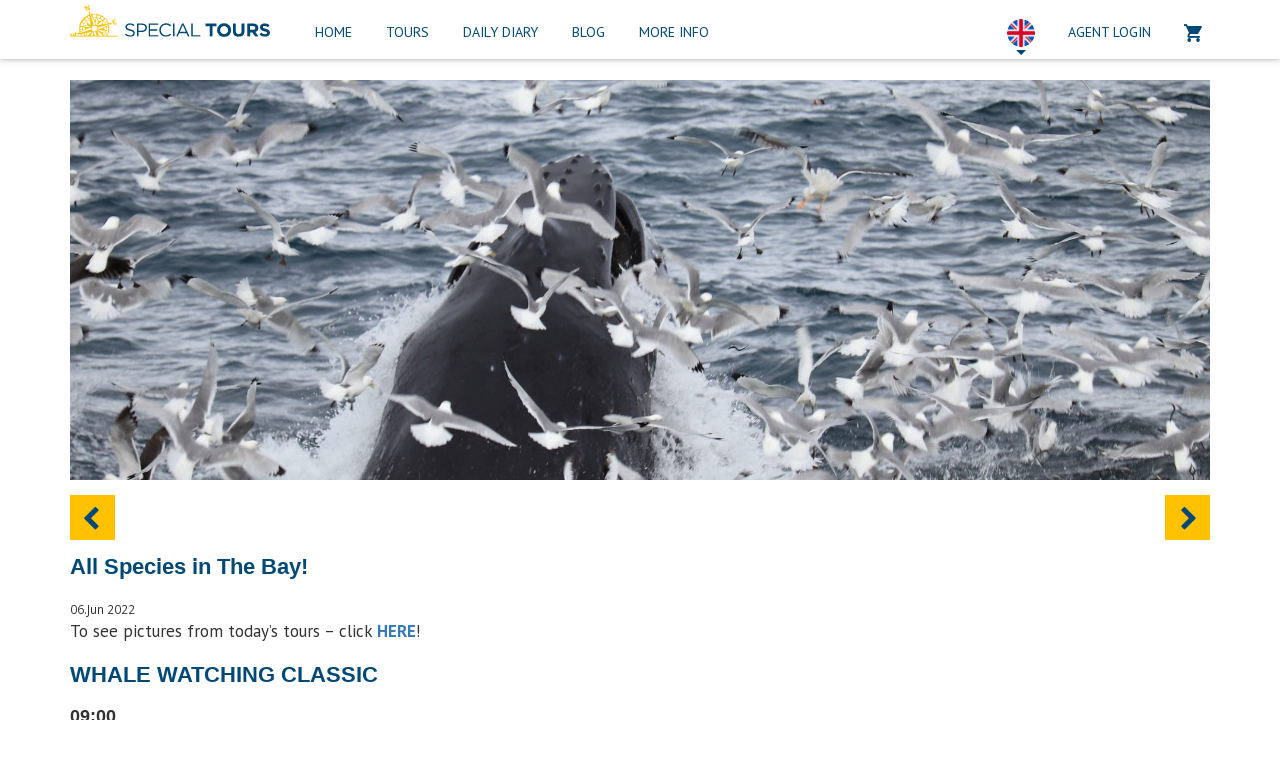

--- FILE ---
content_type: text/html; charset=UTF-8
request_url: https://specialtours.is/23224/whale-watching-on-good-seas-116/
body_size: 13558
content:

<!DOCTYPE html>
<html lang="en">
<head>
<meta charset="UTF-8">

<meta name='robots' content='index, follow, max-image-preview:large, max-snippet:-1, max-video-preview:-1' />
	<style>img:is([sizes="auto" i], [sizes^="auto," i]) { contain-intrinsic-size: 3000px 1500px }</style>
	
	<!-- This site is optimized with the Yoast SEO plugin v25.3.1 - https://yoast.com/wordpress/plugins/seo/ -->
	<title>All Species in The Bay! &#8211; Special Tours</title>
	<link rel="canonical" href="https://specialtours.is/23224/whale-watching-on-good-seas-116/" />
	<meta property="og:locale" content="en_US" />
	<meta property="og:type" content="article" />
	<meta property="og:title" content="All Species in The Bay! &#8211; Special Tours" />
	<meta property="og:description" content="To see pictures from today&#8217;s tours &#8211; click HERE! WHALE WATCHING CLASSIC 09:00 We sailed out under a gray and [&hellip;]" />
	<meta property="og:url" content="https://specialtours.is/23224/whale-watching-on-good-seas-116/" />
	<meta property="og:site_name" content="Special Tours" />
	<meta property="article:publisher" content="https://www.facebook.com/specialtoursiceland" />
	<meta property="article:published_time" content="2022-06-06T08:32:25+00:00" />
	<meta property="article:modified_time" content="2022-06-27T10:29:28+00:00" />
	<meta property="og:image" content="https://specialtours.is/wp-content/uploads/2020/07/20200716-0900-Andrea-Annika-15-scaled.jpg" />
	<meta property="og:image:width" content="1920" />
	<meta property="og:image:height" content="1328" />
	<meta property="og:image:type" content="image/jpeg" />
	<meta name="author" content="Special Tours" />
	<meta name="twitter:card" content="summary_large_image" />
	<meta name="twitter:creator" content="@specialtours" />
	<meta name="twitter:site" content="@specialtours" />
	<meta name="twitter:label1" content="Written by" />
	<meta name="twitter:data1" content="Special Tours" />
	<meta name="twitter:label2" content="Est. reading time" />
	<meta name="twitter:data2" content="11 minutes" />
	<script type="application/ld+json" class="yoast-schema-graph">{"@context":"https://schema.org","@graph":[{"@type":"WebPage","@id":"https://specialtours.is/23224/whale-watching-on-good-seas-116/","url":"https://specialtours.is/23224/whale-watching-on-good-seas-116/","name":"All Species in The Bay! &#8211; Special Tours","isPartOf":{"@id":"https://specialtours.is/#website"},"primaryImageOfPage":{"@id":"https://specialtours.is/23224/whale-watching-on-good-seas-116/#primaryimage"},"image":{"@id":"https://specialtours.is/23224/whale-watching-on-good-seas-116/#primaryimage"},"thumbnailUrl":"https://specialtours.is/wp-content/uploads/2020/07/20200716-0900-Andrea-Annika-15-scaled.jpg","datePublished":"2022-06-06T08:32:25+00:00","dateModified":"2022-06-27T10:29:28+00:00","author":{"@id":"https://specialtours.is/#/schema/person/93b4410ee0b6a1e0ba249ca0ec6adefe"},"breadcrumb":{"@id":"https://specialtours.is/23224/whale-watching-on-good-seas-116/#breadcrumb"},"inLanguage":"en-US","potentialAction":[{"@type":"ReadAction","target":["https://specialtours.is/23224/whale-watching-on-good-seas-116/"]}]},{"@type":"ImageObject","inLanguage":"en-US","@id":"https://specialtours.is/23224/whale-watching-on-good-seas-116/#primaryimage","url":"https://specialtours.is/wp-content/uploads/2020/07/20200716-0900-Andrea-Annika-15-scaled.jpg","contentUrl":"https://specialtours.is/wp-content/uploads/2020/07/20200716-0900-Andrea-Annika-15-scaled.jpg","width":1920,"height":1328,"caption":"A humpback whale lunge-feeding during a whale watching tour from Reykjavik"},{"@type":"BreadcrumbList","@id":"https://specialtours.is/23224/whale-watching-on-good-seas-116/#breadcrumb","itemListElement":[{"@type":"ListItem","position":1,"name":"Home","item":"https://specialtours.is/"},{"@type":"ListItem","position":2,"name":"All Species in The Bay!"}]},{"@type":"WebSite","@id":"https://specialtours.is/#website","url":"https://specialtours.is/","name":"Special Tours","description":"","potentialAction":[{"@type":"SearchAction","target":{"@type":"EntryPoint","urlTemplate":"https://specialtours.is/?s={search_term_string}"},"query-input":{"@type":"PropertyValueSpecification","valueRequired":true,"valueName":"search_term_string"}}],"inLanguage":"en-US"},{"@type":"Person","@id":"https://specialtours.is/#/schema/person/93b4410ee0b6a1e0ba249ca0ec6adefe","name":"Special Tours","image":{"@type":"ImageObject","inLanguage":"en-US","@id":"https://specialtours.is/#/schema/person/image/","url":"https://secure.gravatar.com/avatar/54731947078bd0c9efaf0ce879cd1ad9f4e72900e5009e288c63e08921216f6e?s=96&d=mm&r=g","contentUrl":"https://secure.gravatar.com/avatar/54731947078bd0c9efaf0ce879cd1ad9f4e72900e5009e288c63e08921216f6e?s=96&d=mm&r=g","caption":"Special Tours"}}]}</script>
	<!-- / Yoast SEO plugin. -->


<link rel='dns-prefetch' href='//code.jquery.com' />
<link rel='dns-prefetch' href='//fonts.googleapis.com' />
<link rel="alternate" type="application/rss+xml" title="Special Tours &raquo; All Species in The Bay! Comments Feed" href="https://specialtours.is/23224/whale-watching-on-good-seas-116/feed/" />
<meta property="fb:app_id" content="276118709494656"/><meta property="og:title" content="All Species in The Bay!"/><meta property="og:type" content="article"/><meta property="og:url" content="https://specialtours.is/23224/whale-watching-on-good-seas-116/"/><meta property="og:site_name" content="Special Tours"/><meta property="og:description" content="Special Tours"/><meta property="og:image" content="https://specialtours.is/wp-content/uploads/2020/07/20200716-0900-Andrea-Annika-15-1024x708.jpg"/>
<link rel='stylesheet' id='wp-block-library-css' href='https://specialtours.is/wp-includes/css/dist/block-library/style.min.css' type='text/css' media='all' />
<style id='classic-theme-styles-inline-css' type='text/css'>
/*! This file is auto-generated */
.wp-block-button__link{color:#fff;background-color:#32373c;border-radius:9999px;box-shadow:none;text-decoration:none;padding:calc(.667em + 2px) calc(1.333em + 2px);font-size:1.125em}.wp-block-file__button{background:#32373c;color:#fff;text-decoration:none}
</style>
<link rel='stylesheet' id='jet-engine-frontend-css' href='https://specialtours.is/wp-content/plugins/jet-engine/assets/css/frontend.css' type='text/css' media='all' />
<style id='global-styles-inline-css' type='text/css'>
:root{--wp--preset--aspect-ratio--square: 1;--wp--preset--aspect-ratio--4-3: 4/3;--wp--preset--aspect-ratio--3-4: 3/4;--wp--preset--aspect-ratio--3-2: 3/2;--wp--preset--aspect-ratio--2-3: 2/3;--wp--preset--aspect-ratio--16-9: 16/9;--wp--preset--aspect-ratio--9-16: 9/16;--wp--preset--color--black: #000000;--wp--preset--color--cyan-bluish-gray: #abb8c3;--wp--preset--color--white: #ffffff;--wp--preset--color--pale-pink: #f78da7;--wp--preset--color--vivid-red: #cf2e2e;--wp--preset--color--luminous-vivid-orange: #ff6900;--wp--preset--color--luminous-vivid-amber: #fcb900;--wp--preset--color--light-green-cyan: #7bdcb5;--wp--preset--color--vivid-green-cyan: #00d084;--wp--preset--color--pale-cyan-blue: #8ed1fc;--wp--preset--color--vivid-cyan-blue: #0693e3;--wp--preset--color--vivid-purple: #9b51e0;--wp--preset--gradient--vivid-cyan-blue-to-vivid-purple: linear-gradient(135deg,rgba(6,147,227,1) 0%,rgb(155,81,224) 100%);--wp--preset--gradient--light-green-cyan-to-vivid-green-cyan: linear-gradient(135deg,rgb(122,220,180) 0%,rgb(0,208,130) 100%);--wp--preset--gradient--luminous-vivid-amber-to-luminous-vivid-orange: linear-gradient(135deg,rgba(252,185,0,1) 0%,rgba(255,105,0,1) 100%);--wp--preset--gradient--luminous-vivid-orange-to-vivid-red: linear-gradient(135deg,rgba(255,105,0,1) 0%,rgb(207,46,46) 100%);--wp--preset--gradient--very-light-gray-to-cyan-bluish-gray: linear-gradient(135deg,rgb(238,238,238) 0%,rgb(169,184,195) 100%);--wp--preset--gradient--cool-to-warm-spectrum: linear-gradient(135deg,rgb(74,234,220) 0%,rgb(151,120,209) 20%,rgb(207,42,186) 40%,rgb(238,44,130) 60%,rgb(251,105,98) 80%,rgb(254,248,76) 100%);--wp--preset--gradient--blush-light-purple: linear-gradient(135deg,rgb(255,206,236) 0%,rgb(152,150,240) 100%);--wp--preset--gradient--blush-bordeaux: linear-gradient(135deg,rgb(254,205,165) 0%,rgb(254,45,45) 50%,rgb(107,0,62) 100%);--wp--preset--gradient--luminous-dusk: linear-gradient(135deg,rgb(255,203,112) 0%,rgb(199,81,192) 50%,rgb(65,88,208) 100%);--wp--preset--gradient--pale-ocean: linear-gradient(135deg,rgb(255,245,203) 0%,rgb(182,227,212) 50%,rgb(51,167,181) 100%);--wp--preset--gradient--electric-grass: linear-gradient(135deg,rgb(202,248,128) 0%,rgb(113,206,126) 100%);--wp--preset--gradient--midnight: linear-gradient(135deg,rgb(2,3,129) 0%,rgb(40,116,252) 100%);--wp--preset--font-size--small: 13px;--wp--preset--font-size--medium: 20px;--wp--preset--font-size--large: 36px;--wp--preset--font-size--x-large: 42px;--wp--preset--spacing--20: 0.44rem;--wp--preset--spacing--30: 0.67rem;--wp--preset--spacing--40: 1rem;--wp--preset--spacing--50: 1.5rem;--wp--preset--spacing--60: 2.25rem;--wp--preset--spacing--70: 3.38rem;--wp--preset--spacing--80: 5.06rem;--wp--preset--shadow--natural: 6px 6px 9px rgba(0, 0, 0, 0.2);--wp--preset--shadow--deep: 12px 12px 50px rgba(0, 0, 0, 0.4);--wp--preset--shadow--sharp: 6px 6px 0px rgba(0, 0, 0, 0.2);--wp--preset--shadow--outlined: 6px 6px 0px -3px rgba(255, 255, 255, 1), 6px 6px rgba(0, 0, 0, 1);--wp--preset--shadow--crisp: 6px 6px 0px rgba(0, 0, 0, 1);}:where(.is-layout-flex){gap: 0.5em;}:where(.is-layout-grid){gap: 0.5em;}body .is-layout-flex{display: flex;}.is-layout-flex{flex-wrap: wrap;align-items: center;}.is-layout-flex > :is(*, div){margin: 0;}body .is-layout-grid{display: grid;}.is-layout-grid > :is(*, div){margin: 0;}:where(.wp-block-columns.is-layout-flex){gap: 2em;}:where(.wp-block-columns.is-layout-grid){gap: 2em;}:where(.wp-block-post-template.is-layout-flex){gap: 1.25em;}:where(.wp-block-post-template.is-layout-grid){gap: 1.25em;}.has-black-color{color: var(--wp--preset--color--black) !important;}.has-cyan-bluish-gray-color{color: var(--wp--preset--color--cyan-bluish-gray) !important;}.has-white-color{color: var(--wp--preset--color--white) !important;}.has-pale-pink-color{color: var(--wp--preset--color--pale-pink) !important;}.has-vivid-red-color{color: var(--wp--preset--color--vivid-red) !important;}.has-luminous-vivid-orange-color{color: var(--wp--preset--color--luminous-vivid-orange) !important;}.has-luminous-vivid-amber-color{color: var(--wp--preset--color--luminous-vivid-amber) !important;}.has-light-green-cyan-color{color: var(--wp--preset--color--light-green-cyan) !important;}.has-vivid-green-cyan-color{color: var(--wp--preset--color--vivid-green-cyan) !important;}.has-pale-cyan-blue-color{color: var(--wp--preset--color--pale-cyan-blue) !important;}.has-vivid-cyan-blue-color{color: var(--wp--preset--color--vivid-cyan-blue) !important;}.has-vivid-purple-color{color: var(--wp--preset--color--vivid-purple) !important;}.has-black-background-color{background-color: var(--wp--preset--color--black) !important;}.has-cyan-bluish-gray-background-color{background-color: var(--wp--preset--color--cyan-bluish-gray) !important;}.has-white-background-color{background-color: var(--wp--preset--color--white) !important;}.has-pale-pink-background-color{background-color: var(--wp--preset--color--pale-pink) !important;}.has-vivid-red-background-color{background-color: var(--wp--preset--color--vivid-red) !important;}.has-luminous-vivid-orange-background-color{background-color: var(--wp--preset--color--luminous-vivid-orange) !important;}.has-luminous-vivid-amber-background-color{background-color: var(--wp--preset--color--luminous-vivid-amber) !important;}.has-light-green-cyan-background-color{background-color: var(--wp--preset--color--light-green-cyan) !important;}.has-vivid-green-cyan-background-color{background-color: var(--wp--preset--color--vivid-green-cyan) !important;}.has-pale-cyan-blue-background-color{background-color: var(--wp--preset--color--pale-cyan-blue) !important;}.has-vivid-cyan-blue-background-color{background-color: var(--wp--preset--color--vivid-cyan-blue) !important;}.has-vivid-purple-background-color{background-color: var(--wp--preset--color--vivid-purple) !important;}.has-black-border-color{border-color: var(--wp--preset--color--black) !important;}.has-cyan-bluish-gray-border-color{border-color: var(--wp--preset--color--cyan-bluish-gray) !important;}.has-white-border-color{border-color: var(--wp--preset--color--white) !important;}.has-pale-pink-border-color{border-color: var(--wp--preset--color--pale-pink) !important;}.has-vivid-red-border-color{border-color: var(--wp--preset--color--vivid-red) !important;}.has-luminous-vivid-orange-border-color{border-color: var(--wp--preset--color--luminous-vivid-orange) !important;}.has-luminous-vivid-amber-border-color{border-color: var(--wp--preset--color--luminous-vivid-amber) !important;}.has-light-green-cyan-border-color{border-color: var(--wp--preset--color--light-green-cyan) !important;}.has-vivid-green-cyan-border-color{border-color: var(--wp--preset--color--vivid-green-cyan) !important;}.has-pale-cyan-blue-border-color{border-color: var(--wp--preset--color--pale-cyan-blue) !important;}.has-vivid-cyan-blue-border-color{border-color: var(--wp--preset--color--vivid-cyan-blue) !important;}.has-vivid-purple-border-color{border-color: var(--wp--preset--color--vivid-purple) !important;}.has-vivid-cyan-blue-to-vivid-purple-gradient-background{background: var(--wp--preset--gradient--vivid-cyan-blue-to-vivid-purple) !important;}.has-light-green-cyan-to-vivid-green-cyan-gradient-background{background: var(--wp--preset--gradient--light-green-cyan-to-vivid-green-cyan) !important;}.has-luminous-vivid-amber-to-luminous-vivid-orange-gradient-background{background: var(--wp--preset--gradient--luminous-vivid-amber-to-luminous-vivid-orange) !important;}.has-luminous-vivid-orange-to-vivid-red-gradient-background{background: var(--wp--preset--gradient--luminous-vivid-orange-to-vivid-red) !important;}.has-very-light-gray-to-cyan-bluish-gray-gradient-background{background: var(--wp--preset--gradient--very-light-gray-to-cyan-bluish-gray) !important;}.has-cool-to-warm-spectrum-gradient-background{background: var(--wp--preset--gradient--cool-to-warm-spectrum) !important;}.has-blush-light-purple-gradient-background{background: var(--wp--preset--gradient--blush-light-purple) !important;}.has-blush-bordeaux-gradient-background{background: var(--wp--preset--gradient--blush-bordeaux) !important;}.has-luminous-dusk-gradient-background{background: var(--wp--preset--gradient--luminous-dusk) !important;}.has-pale-ocean-gradient-background{background: var(--wp--preset--gradient--pale-ocean) !important;}.has-electric-grass-gradient-background{background: var(--wp--preset--gradient--electric-grass) !important;}.has-midnight-gradient-background{background: var(--wp--preset--gradient--midnight) !important;}.has-small-font-size{font-size: var(--wp--preset--font-size--small) !important;}.has-medium-font-size{font-size: var(--wp--preset--font-size--medium) !important;}.has-large-font-size{font-size: var(--wp--preset--font-size--large) !important;}.has-x-large-font-size{font-size: var(--wp--preset--font-size--x-large) !important;}
:where(.wp-block-post-template.is-layout-flex){gap: 1.25em;}:where(.wp-block-post-template.is-layout-grid){gap: 1.25em;}
:where(.wp-block-columns.is-layout-flex){gap: 2em;}:where(.wp-block-columns.is-layout-grid){gap: 2em;}
:root :where(.wp-block-pullquote){font-size: 1.5em;line-height: 1.6;}
</style>
<link rel='stylesheet' id='contact-form-7-css' href='https://specialtours.is/wp-content/plugins/contact-form-7/includes/css/styles.css' type='text/css' media='all' />
<link rel='stylesheet' id='eae-css-css' href='https://specialtours.is/wp-content/plugins/addon-elements-for-elementor-page-builder/assets/css/eae.min.css' type='text/css' media='all' />
<link rel='stylesheet' id='eae-peel-css-css' href='https://specialtours.is/wp-content/plugins/addon-elements-for-elementor-page-builder/assets/lib/peel/peel.css' type='text/css' media='all' />
<link rel='stylesheet' id='font-awesome-4-shim-css' href='https://specialtours.is/wp-content/plugins/elementor/assets/lib/font-awesome/css/v4-shims.min.css' type='text/css' media='all' />
<link rel='stylesheet' id='font-awesome-5-all-css' href='https://specialtours.is/wp-content/plugins/elementor/assets/lib/font-awesome/css/all.min.css' type='text/css' media='all' />
<link rel='stylesheet' id='vegas-css-css' href='https://specialtours.is/wp-content/plugins/addon-elements-for-elementor-page-builder/assets/lib/vegas/vegas.min.css' type='text/css' media='all' />
<link rel='stylesheet' id='libs_css-css' href='https://specialtours.is/wp-content/themes/specialtours/dist/css/libs.css' type='text/css' media='all' />
<link rel='stylesheet' id='main_css-css' href='https://specialtours.is/wp-content/themes/specialtours/style.css' type='text/css' media='all' />
<link rel='stylesheet' id='google_opensans-css' href='https://fonts.googleapis.com/css?family=Open+Sans%3A300%2C400%2C600%2C700' type='text/css' media='all' />
<link rel='stylesheet' id='google_fira-css' href='https://fonts.googleapis.com/css?family=Fira+Sans%3A400%2C700%2C900' type='text/css' media='all' />
<link rel='stylesheet' id='google_pt-css' href='https://fonts.googleapis.com/css?family=PT+Sans%3A400%2C700' type='text/css' media='all' />
<link rel='stylesheet' id='ecs-styles-css' href='https://specialtours.is/wp-content/plugins/ele-custom-skin/assets/css/ecs-style.css' type='text/css' media='all' />
<link rel='stylesheet' id='elementor-post-14566-css' href='https://specialtours.is/wp-content/uploads/elementor/css/post-14566.css' type='text/css' media='all' />
<link rel='stylesheet' id='elementor-post-14569-css' href='https://specialtours.is/wp-content/uploads/elementor/css/post-14569.css' type='text/css' media='all' />
<link rel='stylesheet' id='elementor-post-17143-css' href='https://specialtours.is/wp-content/uploads/elementor/css/post-17143.css' type='text/css' media='all' />
<script type="text/javascript" src="https://specialtours.is/wp-content/plugins/addon-elements-for-elementor-page-builder/assets/js/iconHelper.js" id="eae-iconHelper-js"></script>
<script type="text/javascript" src="https://code.jquery.com/jquery-2.2.4.min.js" id="jquery-js"></script>
<script type="text/javascript" src="https://code.jquery.com/jquery-migrate-1.4.1.min.js" id="jquery-migrate-js"></script>
<script type="text/javascript" src="https://specialtours.is/wp-content/themes/specialtours/dist/js/libs.js" id="bootstrap_js-js"></script>
<script type="text/javascript" id="ecs_ajax_load-js-extra">
/* <![CDATA[ */
var ecs_ajax_params = {"ajaxurl":"https:\/\/specialtours.is\/wp-admin\/admin-ajax.php","posts":"{\"p\":23224,\"page\":0,\"name\":\"whale-watching-on-good-seas-116\",\"error\":\"\",\"m\":\"\",\"post_parent\":\"\",\"subpost\":\"\",\"subpost_id\":\"\",\"attachment\":\"\",\"attachment_id\":0,\"pagename\":\"\",\"page_id\":0,\"second\":\"\",\"minute\":\"\",\"hour\":\"\",\"day\":0,\"monthnum\":0,\"year\":0,\"w\":0,\"category_name\":\"\",\"tag\":\"\",\"cat\":\"\",\"tag_id\":\"\",\"author\":\"\",\"author_name\":\"\",\"feed\":\"\",\"tb\":\"\",\"paged\":0,\"meta_key\":\"\",\"meta_value\":\"\",\"preview\":\"\",\"s\":\"\",\"sentence\":\"\",\"title\":\"\",\"fields\":\"all\",\"menu_order\":\"\",\"embed\":\"\",\"category__in\":[],\"category__not_in\":[],\"category__and\":[],\"post__in\":[],\"post__not_in\":[],\"post_name__in\":[],\"tag__in\":[],\"tag__not_in\":[],\"tag__and\":[],\"tag_slug__in\":[],\"tag_slug__and\":[],\"post_parent__in\":[],\"post_parent__not_in\":[],\"author__in\":[],\"author__not_in\":[],\"search_columns\":[],\"post_type\":[\"post\",\"page\",\"e-landing-page\"],\"ignore_sticky_posts\":false,\"suppress_filters\":false,\"cache_results\":true,\"update_post_term_cache\":true,\"update_menu_item_cache\":false,\"lazy_load_term_meta\":true,\"update_post_meta_cache\":true,\"posts_per_page\":10,\"nopaging\":false,\"comments_per_page\":\"50\",\"no_found_rows\":false,\"order\":\"DESC\"}"};
/* ]]> */
</script>
<script type="text/javascript" src="https://specialtours.is/wp-content/plugins/ele-custom-skin/assets/js/ecs_ajax_pagination.js" id="ecs_ajax_load-js"></script>
<script type="text/javascript" src="https://specialtours.is/wp-content/plugins/ele-custom-skin/assets/js/ecs.js" id="ecs-script-js"></script>
<link rel="https://api.w.org/" href="https://specialtours.is/wp-json/" /><link rel="alternate" title="JSON" type="application/json" href="https://specialtours.is/wp-json/wp/v2/posts/23224" /><link rel="EditURI" type="application/rsd+xml" title="RSD" href="https://specialtours.is/xmlrpc.php?rsd" />
<meta name="generator" content="WordPress 6.8.3" />
<link rel='shortlink' href='https://specialtours.is/?p=23224' />
<link rel="alternate" title="oEmbed (JSON)" type="application/json+oembed" href="https://specialtours.is/wp-json/oembed/1.0/embed?url=https%3A%2F%2Fspecialtours.is%2F23224%2Fwhale-watching-on-good-seas-116%2F" />
<link rel="alternate" title="oEmbed (XML)" type="text/xml+oembed" href="https://specialtours.is/wp-json/oembed/1.0/embed?url=https%3A%2F%2Fspecialtours.is%2F23224%2Fwhale-watching-on-good-seas-116%2F&#038;format=xml" />

<!--BEGIN: TRACKING CODE MANAGER (v2.5.0) BY INTELLYWP.COM IN HEAD//-->
<!-- Facebook Pixel Code -->
<script>
!function(f,b,e,v,n,t,s)
{if(f.fbq)return;n=f.fbq=function(){n.callMethod?
n.callMethod.apply(n,arguments):n.queue.push(arguments)};
if(!f._fbq)f._fbq=n;n.push=n;n.loaded=!0;n.version='2.0';
n.queue=[];t=b.createElement(e);t.async=!0;
t.src=v;s=b.getElementsByTagName(e)[0];
s.parentNode.insertBefore(t,s)}(window, document,'script',
'https://connect.facebook.net/en_US/fbevents.js');
fbq('init', '383537472025580');
fbq('track', 'PageView');
</script>
<noscript><img height="1" width="1" src="https://www.facebook.com/tr?id=383537472025580&ev=PageView&noscript=1" /></noscript>
<!-- End Facebook Pixel Code -->
<!--END: https://wordpress.org/plugins/tracking-code-manager IN HEAD//--><!-- Analytics by WP Statistics - https://wp-statistics.com -->
<meta name="generator" content="Elementor 3.29.2; features: additional_custom_breakpoints, e_local_google_fonts; settings: css_print_method-external, google_font-enabled, font_display-auto">
			<style>
				.e-con.e-parent:nth-of-type(n+4):not(.e-lazyloaded):not(.e-no-lazyload),
				.e-con.e-parent:nth-of-type(n+4):not(.e-lazyloaded):not(.e-no-lazyload) * {
					background-image: none !important;
				}
				@media screen and (max-height: 1024px) {
					.e-con.e-parent:nth-of-type(n+3):not(.e-lazyloaded):not(.e-no-lazyload),
					.e-con.e-parent:nth-of-type(n+3):not(.e-lazyloaded):not(.e-no-lazyload) * {
						background-image: none !important;
					}
				}
				@media screen and (max-height: 640px) {
					.e-con.e-parent:nth-of-type(n+2):not(.e-lazyloaded):not(.e-no-lazyload),
					.e-con.e-parent:nth-of-type(n+2):not(.e-lazyloaded):not(.e-no-lazyload) * {
						background-image: none !important;
					}
				}
			</style>
			<link rel="icon" href="https://specialtours.is/wp-content/uploads/2017/08/cropped-Logo_512x512-2-32x32.png" sizes="32x32" />
<link rel="icon" href="https://specialtours.is/wp-content/uploads/2017/08/cropped-Logo_512x512-2-192x192.png" sizes="192x192" />
<link rel="apple-touch-icon" href="https://specialtours.is/wp-content/uploads/2017/08/cropped-Logo_512x512-2-180x180.png" />
<meta name="msapplication-TileImage" content="https://specialtours.is/wp-content/uploads/2017/08/cropped-Logo_512x512-2-270x270.png" />
		<style type="text/css" id="wp-custom-css">
			.nav-section .container .mobile ul .isl-lang {
  display: block !important;
}

.nav-section .container .mobile ul .isl-lang a {
  background-size: 100%;
  width: 32px;
  height: 32px;
  padding: 0;
  border: none;
  border-radius: 50%;
  overflow: hidden;
  text-indent: 9999px;
  margin: 0 auto;
  margin-top: 20px;
}

.nav-section .container .mobile ul li a {
    padding: 12px 15px 15px !important;
}

.grecaptcha-badge { visibility: hidden; }

p a {
	font-weight: 600;
    color: #337ab7;
}		</style>
		
<meta http-equiv="X-UA-Compatible" content="IE=edge">
<meta name="viewport" content="width=device-width, initial-scale=1.0">
<!-- The above 3 meta tags *must* come first in the head; any other head content must come *after* these tags -->

<meta name="description" content="Special Tours offers amazing sea adventures from Reykjavík, Iceland. Our tour selection combines of Whale Watching, Northern Lights by Boat, Puffin-, Rib and Sea Angling tours among other exciting adventures. Visit our website for bookings and further information.">
<meta name="keywords" content="Whale watching Iceland, Iceland whale watching, Iceland tours">

<meta name="web_author" content="Bergur Ingi VEFSMIÐUR">
<meta name="contact" content="bergur[hjá]berguringi.com">


<script>
    document.addEventListener('wpcf7mailsent', function(event) {
        location = '/thank-you';
    }, false );
</script>
<script src='https://www.google.com/recaptcha/api.js'></script>

<script type="text/javascript">
// var loadGA = function()
// {
//  if (typeof ga !== 'undefined')
//  {
//  return false;
//  }

// (function(i,s,o,g,r,a,m){i['GoogleAnalyticsObject']=r;i[r]=i[r]||function(){
//  (i[r].q=i[r].q||[]).push(arguments)},i[r].l=1*new Date();a=s.createElement(o),
//  m=s.getElementsByTagName(o)[0];a.async=1;a.src=g;m.parentNode.insertBefore(a,m)
//  })(window,document,'script','https://www.google-analytics.com/analytics.js','ga');
//
// ga('create', 'UA-20723108-1', 'auto');
//  ga('send', 'pageview');
// }
</script>

<!-- Google Tag Manager -->
<script>(function(w,d,s,l,i){w[l]=w[l]||[];w[l].push({'gtm.start':
new Date().getTime(),event:'gtm.js'});var f=d.getElementsByTagName(s)[0],
j=d.createElement(s),dl=l!='dataLayer'?'&l='+l:'';j.async=true;j.src=
'https://www.googletagmanager.com/gtm.js?id='+i+dl;f.parentNode.insertBefore(j,f);
})(window,document,'script','dataLayer','GTM-M8RQ39R');</script>
<!-- End Google Tag Manager -->

<script>
 !function(f,b,e,v,n,t,s)
 {if(f.fbq)return;n=f.fbq=function(){n.callMethod?
 n.callMethod.apply(n,arguments):n.queue.push(arguments)};
 if(!f._fbq)f._fbq=n;n.push=n;n.loaded=!0;n.version='2.0';
 n.queue=[];t=b.createElement(e);t.async=!0;
 t.src=v;s=b.getElementsByTagName(e)[0];
 s.parentNode.insertBefore(t,s)}(window, document,'script',
 'https://connect.facebook.net/en_US/fbevents.js');
 fbq('init', '1487064934931094');

// Remove or comment the following line
//  fbq('track', 'PageView');
</script>


<!-- This is the code for CookieHub -->
<!-- <script src="https://cookiehub.net/cc/605abecc.js"></script>
<script type="text/javascript">
window.addEventListener("load", function() {
window.cookieconsent.initialise({
 onInitialise: function(status) {
  if (this.hasConsented('analytics')) {
      loadGA();
      fbq('track', 'PageView');
  }
 },
 onAllow: function(category) {
  if (category == 'analytics') {
      loadGA();
      fbq('track', 'PageView');
  }
 }
})
});
</script> -->

</head>
<body class="wp-singular post-template-default single single-post postid-23224 single-format-standard wp-theme-specialtours elementor-default elementor-kit-15663" data-spy="scroll" data-target="#navbar">


<!-- Google Tag Manager (noscript) -->
<noscript><iframe src="https://www.googletagmanager.com/ns.html?id=GTM-M8RQ39R"
height="0" width="0" style="display:none;visibility:hidden"></iframe></noscript>
<!-- End Google Tag Manager (noscript) -->


    <!-- Load Facebook SDK for JavaScript -->
    <div id="fb-root"></div>
    <script>
        (function(d, s, id) {
        var js, fjs = d.getElementsByTagName(s)[0];
        if (d.getElementById(id)) return;
        js = d.createElement(s); js.id = id;
        js.src = 'https://connect.facebook.net/en_US/sdk/xfbml.customerchat.js#xfbml=1&version=v2.12&autoLogAppEvents=1';
        fjs.parentNode.insertBefore(js, fjs);
        }(document, 'script', 'facebook-jssdk'));
    </script>


    <!-- Your customer chat code -->
    <div class="fb-customerchat"
        attribution=setup_tool
        page_id="128918987172427"
        theme_color="#6699cc"
        logged_in_greeting="Hi! How can we help you?"
        logged_out_greeting="Hi! How can we help you?"
        greeting_dialog_display="hide">
    </div>



    <!-- // console.log(specialTime);

    if (specialTime > '19' || specialTime < '09') {
        // console.log('klukkan er meira en 21 eða minna en 9');
        $('.fb_dialog').addClass('display-none');
    }
    else {
        // console.log('klukkan er á milli 09 og 21')
        $('.fb_dialog').addClass('the-chat-is-on');
    } -->


<noscript>
    <img height="1" width="1" style="display:none" src="https://www.facebook.com/tr?id=383537472025580&ev=PageView&noscript=1"/>
    <img height="1" width="1" style="display:none" src="https://www.facebook.com/tr?id=1487064934931094&ev=PageView&noscript=1"/>
</noscript>

    <div id="fb-root"></div>

<script type="text/javascript">
    window.GLOBAL = {};
    GLOBAL.siteUrl = 'https://specialtours.is';
</script>



<nav class="nav-section">

    <div class="container">

        <div class="lower">
            <a class="nav-logo" href="https://specialtours.is">
                <img class="dark-logo" alt="specialtours logo" src="https://specialtours.is/wp-content/themes/specialtours/images/special-tours-color-logo.svg">
            </a>
            <ul id="menu-specialtours-menu" class="menu"><li id="menu-item-21" class="menu-item menu-item-type-post_type menu-item-object-page menu-item-home menu-item-21"><a href="https://specialtours.is/">Home</a></li>
<li id="menu-item-20" class="menu-item menu-item-type-post_type menu-item-object-page menu-item-has-children menu-item-20"><a href="https://specialtours.is/tours/">Tours</a>
<ul class="sub-menu">
	<li id="menu-item-4304" class="menu-item menu-item-type-post_type menu-item-object-page menu-item-4304"><a href="https://specialtours.is/our-tours/">Our Tours</a></li>
	<li id="menu-item-4302" class="menu-item menu-item-type-post_type menu-item-object-page menu-item-4302"><a href="https://specialtours.is/combo-tours/">Combo Tours</a></li>
	<li id="menu-item-4303" class="menu-item menu-item-type-post_type menu-item-object-page menu-item-4303"><a href="https://specialtours.is/partner-tours/">Partner Tours</a></li>
</ul>
</li>
<li id="menu-item-18" class="menu-item menu-item-type-post_type menu-item-object-page menu-item-18"><a href="https://specialtours.is/daily-diary/">Daily Diary</a></li>
<li id="menu-item-6569" class="menu-item menu-item-type-custom menu-item-object-custom menu-item-6569"><a href="https://specialtours.is/wildlife-adventures-blog/">Blog</a></li>
<li id="menu-item-164" class="menu-item menu-item-type-post_type menu-item-object-page menu-item-has-children menu-item-164"><a href="https://specialtours.is/more-info/">More Info</a>
<ul class="sub-menu">
	<li id="menu-item-4608" class="menu-item menu-item-type-post_type menu-item-object-page menu-item-4608"><a href="https://specialtours.is/more-info/about/">About Us</a></li>
	<li id="menu-item-4610" class="on-click-scroll-safety menu-item menu-item-type-custom menu-item-object-custom menu-item-4610"><a href="https://specialtours.is/more-info/about/#safety">Safety</a></li>
	<li id="menu-item-4609" class="on-click-scroll-crew menu-item menu-item-type-custom menu-item-object-custom menu-item-4609"><a href="https://specialtours.is/more-info/about/#crew">Our Crew</a></li>
	<li id="menu-item-4611" class="on-click-scroll-boats menu-item menu-item-type-custom menu-item-object-custom menu-item-4611"><a href="https://specialtours.is/more-info/about/#boats">Our Boats</a></li>
	<li id="menu-item-4468" class="menu-item menu-item-type-post_type menu-item-object-page menu-item-4468"><a href="https://specialtours.is/contact-us/">Contact Us</a></li>
	<li id="menu-item-10768" class="menu-item menu-item-type-post_type menu-item-object-page menu-item-10768"><a href="https://specialtours.is/faq/">FAQ</a></li>
	<li id="menu-item-15660" class="menu-item menu-item-type-post_type menu-item-object-page menu-item-15660"><a href="https://specialtours.is/whale-watching/">Whale Watching</a></li>
	<li id="menu-item-15659" class="menu-item menu-item-type-post_type menu-item-object-page menu-item-15659"><a href="https://specialtours.is/northern-lights/">Northern Lights</a></li>
	<li id="menu-item-27313" class="menu-item menu-item-type-post_type menu-item-object-page menu-item-27313"><a href="https://specialtours.is/jobs/">Jobs</a></li>
</ul>
</li>
</ul>        </div>
        <style>
        .uk > a {
        background-image: url('https://specialtours.is/wp-content/themes/specialtours/images/language/united-kingdom.png');
        }
        .gbr > a {
        background-image: url('https://specialtours.is/wp-content/themes/specialtours/images/language/united-kingdom.png');
        }
        .ger > a {
            background-image: url('https://specialtours.is/wp-content/themes/specialtours/images/language/germany.png');
        }
        .esp > a {
        background-image: url('https://specialtours.is/wp-content/themes/specialtours/images/language/spain.png');
        }
        .fin > a {
            background-image: url('https://specialtours.is/wp-content/themes/specialtours/images/language/finland.png');
        }
        .fra > a {
            background-image: url('https://specialtours.is/wp-content/themes/specialtours/images/language/france.png');
        }
        .isl > a {
            background-image: url('https://specialtours.is/wp-content/themes/specialtours/images/language/iceland.png');
        }
        .ita > a {
            background-image: url('https://specialtours.is/wp-content/themes/specialtours/images/language/italy.png');
        }
        .jpn > a {
            background-image: url('https://specialtours.is/wp-content/themes/specialtours/images/language/japan.png');
        }
        .nld > a {
            background-image: url('https://specialtours.is/wp-content/themes/specialtours/images/language/netherlands.png');
        }
        .rus > a {
            background-image: url('https://specialtours.is/wp-content/themes/specialtours/images/language/russia.png');
        }
        </style>
        <div class="upper">
            <ul>
                <li id="menu-item-5550" class="language-link uk menu-item menu-item-type-custom menu-item-object-custom menu-item-has-children menu-item-5550"><a>LANGUAGES</a>
<ul class="sub-menu">
	<li id="menu-item-17069" class="language isl menu-item menu-item-type-post_type menu-item-object-page menu-item-17069"><a href="https://specialtours.is/is/">Iceland Tour</a></li>
	<li id="menu-item-5482" class="language ger menu-item menu-item-type-post_type menu-item-object-page menu-item-5482"><a href="https://specialtours.is/de/">Deutschland Tour</a></li>
	<li id="menu-item-5551" class="language gbr menu-item menu-item-type-custom menu-item-object-custom menu-item-home menu-item-5551"><a href="https://specialtours.is">UK</a></li>
</ul>
</li>
<li id="menu-item-69" class="menu-item menu-item-type-custom menu-item-object-custom menu-item-69"><a target="_blank" href="https://special.bokun.io/extranet/login">AGENT LOGIN</a></li>
                <li class="cart" style="width: 40px;">
                    <a href="/checkout" class="animated pulse">&nbsp;<span class="ion-android-cart"></span></a>
                    <div class="cartCount" style="display: none"><span class="num"></span></div>
                </li>
            </ul>
        </div>
        <div class="cart cart-mobile" style="width: 40px;">
            <a href="/checkout" class="animated pulse">&nbsp;<span class="ion-android-cart"></span></a>
            <div class="cartCount" style="display: none"><span class="num"></span></div>
        </div>
        <button class="burger-btn">
            <i class="fa fa-bars" aria-hidden="true"></i>
        </button>
    </div>
    <div class="container">
        <div class="mobile">
            <div class="menu-special-mobile-menu-container"><ul id="menu-special-mobile-menu" class="menu"><li id="menu-item-74" class="menu-item menu-item-type-post_type menu-item-object-page menu-item-home menu-item-74"><a href="https://specialtours.is/">Home</a></li>
<li id="menu-item-73" class="menu-item menu-item-type-post_type menu-item-object-page menu-item-has-children menu-item-73"><a href="https://specialtours.is/tours/">Tours</a>
<ul class="sub-menu">
	<li id="menu-item-4301" class="menu-item menu-item-type-post_type menu-item-object-page menu-item-4301"><a href="https://specialtours.is/our-tours/">Our Tours</a></li>
	<li id="menu-item-4299" class="menu-item menu-item-type-post_type menu-item-object-page menu-item-4299"><a href="https://specialtours.is/combo-tours/">Combo Tours</a></li>
	<li id="menu-item-4300" class="menu-item menu-item-type-post_type menu-item-object-page menu-item-4300"><a href="https://specialtours.is/partner-tours/">Partner Tours</a></li>
</ul>
</li>
<li id="menu-item-71" class="menu-item menu-item-type-post_type menu-item-object-page menu-item-71"><a href="https://specialtours.is/daily-diary/">Daily Diary</a></li>
<li id="menu-item-27613" class="menu-item menu-item-type-custom menu-item-object-custom menu-item-27613"><a href="https://specialtours.is/wildlife-adventures-blog/">Blog</a></li>
<li id="menu-item-263" class="menu-item menu-item-type-post_type menu-item-object-page menu-item-has-children menu-item-263"><a href="https://specialtours.is/more-info/">More Info</a>
<ul class="sub-menu">
	<li id="menu-item-21836" class="menu-item menu-item-type-post_type menu-item-object-page menu-item-21836"><a href="https://specialtours.is/more-info/about/">About Us</a></li>
	<li id="menu-item-21913" class="menu-item menu-item-type-post_type menu-item-object-page menu-item-21913"><a href="https://specialtours.is/?page_id=21889">Our App</a></li>
	<li id="menu-item-4469" class="menu-item menu-item-type-post_type menu-item-object-page menu-item-4469"><a href="https://specialtours.is/contact-us/">Contact Us</a></li>
	<li id="menu-item-10769" class="menu-item menu-item-type-post_type menu-item-object-page menu-item-10769"><a href="https://specialtours.is/faq/">FAQ</a></li>
	<li id="menu-item-15662" class="menu-item menu-item-type-post_type menu-item-object-page menu-item-15662"><a href="https://specialtours.is/whale-watching/">Whale Watching</a></li>
	<li id="menu-item-15661" class="menu-item menu-item-type-post_type menu-item-object-page menu-item-15661"><a href="https://specialtours.is/northern-lights/">Northern Lights</a></li>
</ul>
</li>
<li id="menu-item-17070" class="isl-lang language isl menu-item menu-item-type-post_type menu-item-object-page menu-item-17070"><a href="https://specialtours.is/is/">Iceland Tour</a></li>
<li id="menu-item-5481" class="de-lang language ger menu-item menu-item-type-post_type menu-item-object-page menu-item-5481"><a href="https://specialtours.is/de/">Deutschland Tour</a></li>
<li id="menu-item-6566" class="gbr-lang language gbr menu-item menu-item-type-custom menu-item-object-custom menu-item-home menu-item-6566"><a href="https://specialtours.is">UK</a></li>
</ul></div>        </div>
    </div>


    <div style="position: absolute; top: -1000px; display:none" id="bokun-w7437_4fe17f12_e293_420d_a1d1_651a971c1073">Loading...</div>
    <script type="text/javascript">
    var w7437_4fe17f12_e293_420d_a1d1_651a971c1073;
    (function(d, t) {
      var host = 'widgets.bokun.io';
      var frameUrl = 'https://' + host + '/widgets/7437?bookingChannelUUID=b82bc3b8-96bd-49b2-bbe2-d781fb592445&amp;lang=en&amp;ccy=ISK&amp;hash=w7437_4fe17f12_e293_420d_a1d1_651a971c1073';
      var s = d.createElement(t), options = {'host': host, 'frameUrl': frameUrl, 'widgetHash':'w7437_4fe17f12_e293_420d_a1d1_651a971c1073', 'autoResize':true,'height':'','width':'100%', 'minHeight': 0,'async':true, 'ssl':true, 'affiliateTrackingCode': '', 'transientSession': true, 'cookieLifetime': 43200 };
      s.src = 'https://' + host + '/assets/javascripts/widgets/embedder.js';
      s.onload = s.onreadystatechange = function() {
        var rs = this.readyState; if (rs) if (rs != 'complete') if (rs != 'loaded') return;
        try {
          w7437_4fe17f12_e293_420d_a1d1_651a971c1073 = new BokunWidgetEmbedder(); w7437_4fe17f12_e293_420d_a1d1_651a971c1073.initialize(options); w7437_4fe17f12_e293_420d_a1d1_651a971c1073.display();
        } catch (e) {}
      };
      var scr = d.getElementsByTagName(t)[0], par = scr.parentNode; par.insertBefore(s, scr);
    })(document, 'script');

    // update cart count indicator
    window.addEventListener("message", function(e) {
        if (e.origin !== 'https://widgets.bokun.io') {
            return;
        }
        if(e.data.indexOf('cart&') > -1) {
            try {
                window.cartdata = JSON.parse(e.data.split('&')[1]);
            } catch(e) {
                window.cartdata = {count: '', amount: ''};
            }
            if(parseInt(window.cartdata.count)) {
                try {
                $('.cartCount').fadeIn().find('.num').text(window.cartdata.count);
                } catch(e) {
                    //pass
                }
            }
        }
    }, false);

    //
    //  Navigation Changes
    //  !Remember To Change The URL To ../ And ../../ For Live Deploy
    //
    var $ = jQuery;
    $(document).ready(function () {
        if(window.location.href.indexOf("/de/") > -1) {
            $( ".language-link" ).removeClass( "uk isl" ).addClass( "ger" );
        }
        if(window.location.href.indexOf("/de_tours/") > -1) {
            $( ".language-link" ).removeClass( "uk isl" ).addClass( "ger" );
        }
        if(window.location.href.indexOf("/is/") > -1) {
            $( ".language-link" ).removeClass( "uk ger" ).addClass( "isl" );
        }
        if(window.location.href.indexOf("/is_tours/") > -1) {
            $( ".language-link" ).removeClass( "uk ger" ).addClass( "isl" );
        }
    });

</script>

</nav>

<script type="text/javascript">
	GLOBAL.postId = 23224;
</script>

	<div id="singleTmpl" rv-cloak="app.isLoaded">
		<section class="diary-section">
			<div class="container">
				<div class="posts">
					<div rv-featuredthumb="app.post.featured_media" class="post-thumb-box single-thumb">
						<!-- <img rv-featuredfull="app.post.featured_media" class="post-image"> -->
					</div>
					<div class="prev-next-container">
						<a class="prev-post" rv-href="app.post.prev_post_link"><i class="fa fa-chevron-left" aria-hidden="true"></i></a>
						<a class="next-post" rv-href="app.post.next_post_link"><i class="fa fa-chevron-right" aria-hidden="true"></i></a>
					</div>
					<h3 class="post-title" rv-html="app.post.title.rendered"></h3>
					<div>
						<small>{app.post.date | date}</small>
					</div>
					<p rv-html="app.post.content.rendered"></p>
				</div>
			</div>
			<div class="container">
				<div class="row">
					<div class="col-xs-12">
						<div id="share"></div>
					</div>
				</div>
			</div>
		</section>
	</div>

	<script>
		GLOBAL.featuredImage = 'https://specialtours.is/wp-content/uploads/2020/07/20200716-0900-Andrea-Annika-15-scaled.jpg';
	</script>
	<script src="https://specialtours.is/wp-content/themes/specialtours/dist/js/binders.js"></script>
	<script src="https://specialtours.is/wp-content/themes/specialtours/dist/js/single.js"></script>


<div id="footerTmpl">
    <section rv-each-footer="app.footer" class="footer-section">
        <div class="container">
            <div class="row">
                <div class="col-sm-7 basic-info">

                    <!--
                        Footer Where and Contact
                    -->
                    <!-- <iframe width="240" height="210" frameborder="0" style="border:0" src="https://www.google.com/maps/embed/v1/place?q=reykjavik%20old%20harbor%20specialtours&key=AIzaSyA2qOvwqjULdm4TgcIPhM-eifxZPj9p2aM" allowfullscreen></iframe> -->
                                        <p>Geirsgata 11 Reykjavik's Old Harbour</p>
                    <p>101 Reykjavik</p>
                    <a class="phone" href="tel:+354 560 8800">+354 560 8800</a>
                    <a class="phone" target="_blank" href="https://www.google.com/maps/place/Special+Tours/@64.1505783,-21.9427347,18z/data=!4m6!3m5!1s0x48d60b2b60f0a851:0xb1ce5b9036f4b400!8m2!3d64.1503784!4d-21.9419334!16s%2Fg%2F1q6bbjqk4?entry=ttu&g_ep=EgoyMDI1MDYxMS4wIKXMDSoASAFQAw%3D%3D">Find us on Google Maps</a>
                                        <a class="contact-us-btn" href="https://specialtours.is/contact-us/">Contact Us<i class="fa fa-envelope-o" aria-hidden="true"></i></a>

                    <!--
                        Footer Social
                    -->
                    <div class="social-icons">
                                                <a href="https://www.facebook.com/specialtoursiceland" target="_blank"><i class="fa fa-facebook" aria-hidden="true"></i></a>
                        <a href="https://twitter.com/specialtours" target="_blank"><i class="fa fa-twitter" aria-hidden="true"></i></a>
                        <a href="https://www.instagram.com/specialtours/" target="_blank"><i class="fa fa-instagram" aria-hidden="true"></i></a>
                        <a href="https://www.youtube.com/user/whalewatchingiceland" target="_blank"><i class="fa fa-youtube" aria-hidden="true"></i></a>
                        <a href="https://www.tripadvisor.com/Attraction_Review-g189970-d2645839-Reviews-Special_Tours-Reykjavik_Capital_Region.html" target="_blank" class="trip-advisor"><i class="fa fa-tripadvisor" aria-hidden="true"></i>tripadvisor</a>
                                            </div>
                </div>
                <div class="col-sm-5 footer-menu">
                      <style>
                        ul#menu-special-footer-menu {
                          position: unset;
                        }
                        .mailchimp-container {
                              border-top: 1px solid #447a9b;
                              margin-top: 20px;
                              padding-top: 20px;
                        }
                        .mailchimp-container h3 {
                          color: #fff !important;
                        }
                      </style>
                      <div class="menu-special-footer-menu-container"><ul id="menu-special-footer-menu" class="menu"><li id="menu-item-186" class="menu-item menu-item-type-post_type menu-item-object-page menu-item-186"><a href="https://specialtours.is/more-info/about/">About Special Tours</a></li>
<li id="menu-item-185" class="menu-item menu-item-type-post_type menu-item-object-page menu-item-185"><a href="https://specialtours.is/terms-conditions/">Terms &#038; Conditions</a></li>
<li id="menu-item-182" class="menu-item menu-item-type-post_type menu-item-object-page menu-item-182"><a href="https://specialtours.is/environmental-policy/">Environmental Policy</a></li>
<li id="menu-item-184" class="menu-item menu-item-type-post_type menu-item-object-page menu-item-184"><a href="https://specialtours.is/responsible/">Responsible Whale Watching</a></li>
<li id="menu-item-2251" class="menu-item menu-item-type-post_type menu-item-object-page menu-item-2251"><a href="https://specialtours.is/pickup-locations/">Pickup Locations</a></li>
</ul></div>                      <div class="mailchimp-container">
                        <script>(function() {
	window.mc4wp = window.mc4wp || {
		listeners: [],
		forms: {
			on: function(evt, cb) {
				window.mc4wp.listeners.push(
					{
						event   : evt,
						callback: cb
					}
				);
			}
		}
	}
})();
</script><!-- Mailchimp for WordPress v4.10.4 - https://wordpress.org/plugins/mailchimp-for-wp/ --><form id="mc4wp-form-1" class="mc4wp-form mc4wp-form-24505" method="post" data-id="24505" data-name="Special Tours Newsletter" ><div class="mc4wp-form-fields"><p>
	<label style="color: #fff;">Join Our Newsletter 
      </br>	
      <input style="color: #333;
                  padding: 6px 10px;
                  border: 1px solid #447a9b;
                  border-radius: 1px;
                  font-weight: 100;" 
             type="email" name="EMAIL" placeholder="Your email address" required />
  	<input style="
                  color: #004976;
                  padding: 6px 20px;
                  background: #FFC100;
                  border: 1px solid #FFC100;
                  border-radius: 1px;
                  font-weight: 100;"
           type="submit" value="Sign up" />
</label>
</p>

<p>

</p></div><label style="display: none !important;">Leave this field empty if you're human: <input type="text" name="_mc4wp_honeypot" value="" tabindex="-1" autocomplete="off" /></label><input type="hidden" name="_mc4wp_timestamp" value="1768920127" /><input type="hidden" name="_mc4wp_form_id" value="24505" /><input type="hidden" name="_mc4wp_form_element_id" value="mc4wp-form-1" /><div class="mc4wp-response"></div></form><!-- / Mailchimp for WordPress Plugin -->                      </div>
                </div>
            </div>
        </div>
        <div class="container">

            <!--
                Footer Labels
            -->
            <div class="footer-labels">
                                    <a href="" target="_blank">
                        <img src="https://specialtours.is/wp-content/uploads/2019/04/travelade_pp_white-e1554135972226.png" alt="social icon">
                    </a>
                                    <a href="https://www.ferdamalastofa.is/en" target="_blank">
                        <img src="https://specialtours.is/wp-content/uploads/2017/05/specialtours-touristboard.png" alt="social icon">
                    </a>
                                    <a href="https://www.saf.is/en/" target="_blank">
                        <img src="https://specialtours.is/wp-content/uploads/2017/05/specialtours-icelandictravel.png" alt="social icon">
                    </a>
                                    <a href="https://icewhale.is/" target="_blank">
                        <img src="https://specialtours.is/wp-content/uploads/2017/05/specialtours-icewhale.png" alt="social icon">
                    </a>
                                    <a href="https://www.blueflag.global/" target="_blank">
                        <img src="https://specialtours.is/wp-content/uploads/2017/10/Blue-Flag-1-1.png" alt="social icon">
                    </a>
                                    <a href="https://www.viator.com/" target="_blank">
                        <img src="https://specialtours.is/wp-content/uploads/2017/05/specialtours-viator.png" alt="social icon">
                    </a>
                                    <a href="https://www.tripadvisor.com/Attraction_Review-g189970-d2645839-Reviews-Special_Tours-Reykjavik_Capital_Region.html" target="_blank">
                        <img src="https://specialtours.is/wp-content/uploads/2017/08/tripadvisor.png" alt="social icon">
                    </a>
                                    <a href="http://www.vakinn.is/en" target="_blank">
                        <img src="https://specialtours.is/wp-content/uploads/2017/05/specialtours-vakinn.png" alt="social icon">
                    </a>
                
                <!--
                    Footer Tourism Label Text
                -->
                <div class="tourist-label-text">
                                        <p>Authorized by the Icelandic Tourist Board</p>
                    <p>Iceland tourism's official quality label</p>
                    <p>SPECIAL TOURS SUPPORTS THE LOCAL CHILDREN'S HOSPITAL</p>
                                    </div>
            </div>
        </div>
        <div class="container whale-tail-container">
            <img src="https://specialtours.is/wp-content/themes/specialtours/images/footer-whale.svg" alt="whale icon">
        </div>
    </section>
</div>


<script src="https://specialtours.is/wp-content/themes/specialtours/dist/js/footer.js"></script>



<script type="speculationrules">
{"prefetch":[{"source":"document","where":{"and":[{"href_matches":"\/*"},{"not":{"href_matches":["\/wp-*.php","\/wp-admin\/*","\/wp-content\/uploads\/*","\/wp-content\/*","\/wp-content\/plugins\/*","\/wp-content\/themes\/specialtours\/*","\/*\\?(.+)"]}},{"not":{"selector_matches":"a[rel~=\"nofollow\"]"}},{"not":{"selector_matches":".no-prefetch, .no-prefetch a"}}]},"eagerness":"conservative"}]}
</script>
<script>(function() {function maybePrefixUrlField () {
  const value = this.value.trim()
  if (value !== '' && value.indexOf('http') !== 0) {
    this.value = 'http://' + value
  }
}

const urlFields = document.querySelectorAll('.mc4wp-form input[type="url"]')
for (let j = 0; j < urlFields.length; j++) {
  urlFields[j].addEventListener('blur', maybePrefixUrlField)
}
})();</script>			<script>
				const lazyloadRunObserver = () => {
					const lazyloadBackgrounds = document.querySelectorAll( `.e-con.e-parent:not(.e-lazyloaded)` );
					const lazyloadBackgroundObserver = new IntersectionObserver( ( entries ) => {
						entries.forEach( ( entry ) => {
							if ( entry.isIntersecting ) {
								let lazyloadBackground = entry.target;
								if( lazyloadBackground ) {
									lazyloadBackground.classList.add( 'e-lazyloaded' );
								}
								lazyloadBackgroundObserver.unobserve( entry.target );
							}
						});
					}, { rootMargin: '200px 0px 200px 0px' } );
					lazyloadBackgrounds.forEach( ( lazyloadBackground ) => {
						lazyloadBackgroundObserver.observe( lazyloadBackground );
					} );
				};
				const events = [
					'DOMContentLoaded',
					'elementor/lazyload/observe',
				];
				events.forEach( ( event ) => {
					document.addEventListener( event, lazyloadRunObserver );
				} );
			</script>
			<script type="text/javascript" src="https://specialtours.is/wp-includes/js/dist/hooks.min.js" id="wp-hooks-js"></script>
<script type="text/javascript" src="https://specialtours.is/wp-includes/js/dist/i18n.min.js" id="wp-i18n-js"></script>
<script type="text/javascript" id="wp-i18n-js-after">
/* <![CDATA[ */
wp.i18n.setLocaleData( { 'text direction\u0004ltr': [ 'ltr' ] } );
/* ]]> */
</script>
<script type="text/javascript" src="https://specialtours.is/wp-content/plugins/contact-form-7/includes/swv/js/index.js" id="swv-js"></script>
<script type="text/javascript" id="contact-form-7-js-before">
/* <![CDATA[ */
var wpcf7 = {
    "api": {
        "root": "https:\/\/specialtours.is\/wp-json\/",
        "namespace": "contact-form-7\/v1"
    }
};
/* ]]> */
</script>
<script type="text/javascript" src="https://specialtours.is/wp-content/plugins/contact-form-7/includes/js/index.js" id="contact-form-7-js"></script>
<script type="text/javascript" id="eae-main-js-extra">
/* <![CDATA[ */
var eae = {"ajaxurl":"https:\/\/specialtours.is\/wp-admin\/admin-ajax.php","current_url":"aHR0cHM6Ly9zcGVjaWFsdG91cnMuaXMvMjMyMjQvd2hhbGUtd2F0Y2hpbmctb24tZ29vZC1zZWFzLTExNi8=","nonce":"807c8fb230","plugin_url":"https:\/\/specialtours.is\/wp-content\/plugins\/addon-elements-for-elementor-page-builder\/"};
var eae_editor = {"plugin_url":"https:\/\/specialtours.is\/wp-content\/plugins\/addon-elements-for-elementor-page-builder\/"};
/* ]]> */
</script>
<script type="text/javascript" src="https://specialtours.is/wp-content/plugins/addon-elements-for-elementor-page-builder/assets/js/eae.min.js" id="eae-main-js"></script>
<script type="text/javascript" src="https://specialtours.is/wp-content/plugins/addon-elements-for-elementor-page-builder/build/index.min.js" id="eae-index-js"></script>
<script type="text/javascript" src="https://specialtours.is/wp-content/plugins/elementor/assets/lib/font-awesome/js/v4-shims.min.js" id="font-awesome-4-shim-js"></script>
<script type="text/javascript" src="https://specialtours.is/wp-content/plugins/addon-elements-for-elementor-page-builder/assets/js/animated-main.min.js" id="animated-main-js"></script>
<script type="text/javascript" src="https://specialtours.is/wp-content/plugins/addon-elements-for-elementor-page-builder/assets/js/particles.min.js" id="eae-particles-js"></script>
<script type="text/javascript" src="https://specialtours.is/wp-content/plugins/addon-elements-for-elementor-page-builder/assets/lib/magnific.min.js" id="wts-magnific-js"></script>
<script type="text/javascript" src="https://specialtours.is/wp-content/plugins/addon-elements-for-elementor-page-builder/assets/lib/vegas/vegas.min.js" id="vegas-js"></script>
<script type="text/javascript" id="wp-statistics-tracker-js-extra">
/* <![CDATA[ */
var WP_Statistics_Tracker_Object = {"requestUrl":"https:\/\/specialtours.is\/wp-json\/wp-statistics\/v2","ajaxUrl":"https:\/\/specialtours.is\/wp-admin\/admin-ajax.php","hitParams":{"wp_statistics_hit":1,"source_type":"post","source_id":23224,"search_query":"","signature":"df9e0a33622877803cae106c76f08126","endpoint":"hit"},"onlineParams":{"wp_statistics_hit":1,"source_type":"post","source_id":23224,"search_query":"","signature":"df9e0a33622877803cae106c76f08126","endpoint":"online"},"option":{"userOnline":"1","dntEnabled":false,"bypassAdBlockers":false,"consentIntegration":{"name":null,"status":[]},"isPreview":false,"trackAnonymously":false,"isWpConsentApiActive":false,"consentLevel":"disabled"},"jsCheckTime":"60000","isLegacyEventLoaded":"","isConsoleVerbose":"1"};
/* ]]> */
</script>
<script type="text/javascript" src="https://specialtours.is/wp-content/plugins/wp-statistics/assets/js/tracker.js" id="wp-statistics-tracker-js"></script>
<script type="text/javascript" src="https://www.google.com/recaptcha/api.js?render=6LcQz5UeAAAAAPcWG1VYYAx3tIfaBG5urVF_47-c" id="google-recaptcha-js"></script>
<script type="text/javascript" src="https://specialtours.is/wp-includes/js/dist/vendor/wp-polyfill.min.js" id="wp-polyfill-js"></script>
<script type="text/javascript" id="wpcf7-recaptcha-js-before">
/* <![CDATA[ */
var wpcf7_recaptcha = {
    "sitekey": "6LcQz5UeAAAAAPcWG1VYYAx3tIfaBG5urVF_47-c",
    "actions": {
        "homepage": "homepage",
        "contactform": "contactform"
    }
};
/* ]]> */
</script>
<script type="text/javascript" src="https://specialtours.is/wp-content/plugins/contact-form-7/modules/recaptcha/index.js" id="wpcf7-recaptcha-js"></script>
<script type="text/javascript" defer src="https://specialtours.is/wp-content/plugins/mailchimp-for-wp/assets/js/forms.js" id="mc4wp-forms-api-js"></script>

</body>
</html>


--- FILE ---
content_type: text/html; charset=utf-8
request_url: https://www.google.com/recaptcha/api2/anchor?ar=1&k=6LcQz5UeAAAAAPcWG1VYYAx3tIfaBG5urVF_47-c&co=aHR0cHM6Ly9zcGVjaWFsdG91cnMuaXM6NDQz&hl=en&v=PoyoqOPhxBO7pBk68S4YbpHZ&size=invisible&anchor-ms=20000&execute-ms=30000&cb=fud0psu71vq5
body_size: 48669
content:
<!DOCTYPE HTML><html dir="ltr" lang="en"><head><meta http-equiv="Content-Type" content="text/html; charset=UTF-8">
<meta http-equiv="X-UA-Compatible" content="IE=edge">
<title>reCAPTCHA</title>
<style type="text/css">
/* cyrillic-ext */
@font-face {
  font-family: 'Roboto';
  font-style: normal;
  font-weight: 400;
  font-stretch: 100%;
  src: url(//fonts.gstatic.com/s/roboto/v48/KFO7CnqEu92Fr1ME7kSn66aGLdTylUAMa3GUBHMdazTgWw.woff2) format('woff2');
  unicode-range: U+0460-052F, U+1C80-1C8A, U+20B4, U+2DE0-2DFF, U+A640-A69F, U+FE2E-FE2F;
}
/* cyrillic */
@font-face {
  font-family: 'Roboto';
  font-style: normal;
  font-weight: 400;
  font-stretch: 100%;
  src: url(//fonts.gstatic.com/s/roboto/v48/KFO7CnqEu92Fr1ME7kSn66aGLdTylUAMa3iUBHMdazTgWw.woff2) format('woff2');
  unicode-range: U+0301, U+0400-045F, U+0490-0491, U+04B0-04B1, U+2116;
}
/* greek-ext */
@font-face {
  font-family: 'Roboto';
  font-style: normal;
  font-weight: 400;
  font-stretch: 100%;
  src: url(//fonts.gstatic.com/s/roboto/v48/KFO7CnqEu92Fr1ME7kSn66aGLdTylUAMa3CUBHMdazTgWw.woff2) format('woff2');
  unicode-range: U+1F00-1FFF;
}
/* greek */
@font-face {
  font-family: 'Roboto';
  font-style: normal;
  font-weight: 400;
  font-stretch: 100%;
  src: url(//fonts.gstatic.com/s/roboto/v48/KFO7CnqEu92Fr1ME7kSn66aGLdTylUAMa3-UBHMdazTgWw.woff2) format('woff2');
  unicode-range: U+0370-0377, U+037A-037F, U+0384-038A, U+038C, U+038E-03A1, U+03A3-03FF;
}
/* math */
@font-face {
  font-family: 'Roboto';
  font-style: normal;
  font-weight: 400;
  font-stretch: 100%;
  src: url(//fonts.gstatic.com/s/roboto/v48/KFO7CnqEu92Fr1ME7kSn66aGLdTylUAMawCUBHMdazTgWw.woff2) format('woff2');
  unicode-range: U+0302-0303, U+0305, U+0307-0308, U+0310, U+0312, U+0315, U+031A, U+0326-0327, U+032C, U+032F-0330, U+0332-0333, U+0338, U+033A, U+0346, U+034D, U+0391-03A1, U+03A3-03A9, U+03B1-03C9, U+03D1, U+03D5-03D6, U+03F0-03F1, U+03F4-03F5, U+2016-2017, U+2034-2038, U+203C, U+2040, U+2043, U+2047, U+2050, U+2057, U+205F, U+2070-2071, U+2074-208E, U+2090-209C, U+20D0-20DC, U+20E1, U+20E5-20EF, U+2100-2112, U+2114-2115, U+2117-2121, U+2123-214F, U+2190, U+2192, U+2194-21AE, U+21B0-21E5, U+21F1-21F2, U+21F4-2211, U+2213-2214, U+2216-22FF, U+2308-230B, U+2310, U+2319, U+231C-2321, U+2336-237A, U+237C, U+2395, U+239B-23B7, U+23D0, U+23DC-23E1, U+2474-2475, U+25AF, U+25B3, U+25B7, U+25BD, U+25C1, U+25CA, U+25CC, U+25FB, U+266D-266F, U+27C0-27FF, U+2900-2AFF, U+2B0E-2B11, U+2B30-2B4C, U+2BFE, U+3030, U+FF5B, U+FF5D, U+1D400-1D7FF, U+1EE00-1EEFF;
}
/* symbols */
@font-face {
  font-family: 'Roboto';
  font-style: normal;
  font-weight: 400;
  font-stretch: 100%;
  src: url(//fonts.gstatic.com/s/roboto/v48/KFO7CnqEu92Fr1ME7kSn66aGLdTylUAMaxKUBHMdazTgWw.woff2) format('woff2');
  unicode-range: U+0001-000C, U+000E-001F, U+007F-009F, U+20DD-20E0, U+20E2-20E4, U+2150-218F, U+2190, U+2192, U+2194-2199, U+21AF, U+21E6-21F0, U+21F3, U+2218-2219, U+2299, U+22C4-22C6, U+2300-243F, U+2440-244A, U+2460-24FF, U+25A0-27BF, U+2800-28FF, U+2921-2922, U+2981, U+29BF, U+29EB, U+2B00-2BFF, U+4DC0-4DFF, U+FFF9-FFFB, U+10140-1018E, U+10190-1019C, U+101A0, U+101D0-101FD, U+102E0-102FB, U+10E60-10E7E, U+1D2C0-1D2D3, U+1D2E0-1D37F, U+1F000-1F0FF, U+1F100-1F1AD, U+1F1E6-1F1FF, U+1F30D-1F30F, U+1F315, U+1F31C, U+1F31E, U+1F320-1F32C, U+1F336, U+1F378, U+1F37D, U+1F382, U+1F393-1F39F, U+1F3A7-1F3A8, U+1F3AC-1F3AF, U+1F3C2, U+1F3C4-1F3C6, U+1F3CA-1F3CE, U+1F3D4-1F3E0, U+1F3ED, U+1F3F1-1F3F3, U+1F3F5-1F3F7, U+1F408, U+1F415, U+1F41F, U+1F426, U+1F43F, U+1F441-1F442, U+1F444, U+1F446-1F449, U+1F44C-1F44E, U+1F453, U+1F46A, U+1F47D, U+1F4A3, U+1F4B0, U+1F4B3, U+1F4B9, U+1F4BB, U+1F4BF, U+1F4C8-1F4CB, U+1F4D6, U+1F4DA, U+1F4DF, U+1F4E3-1F4E6, U+1F4EA-1F4ED, U+1F4F7, U+1F4F9-1F4FB, U+1F4FD-1F4FE, U+1F503, U+1F507-1F50B, U+1F50D, U+1F512-1F513, U+1F53E-1F54A, U+1F54F-1F5FA, U+1F610, U+1F650-1F67F, U+1F687, U+1F68D, U+1F691, U+1F694, U+1F698, U+1F6AD, U+1F6B2, U+1F6B9-1F6BA, U+1F6BC, U+1F6C6-1F6CF, U+1F6D3-1F6D7, U+1F6E0-1F6EA, U+1F6F0-1F6F3, U+1F6F7-1F6FC, U+1F700-1F7FF, U+1F800-1F80B, U+1F810-1F847, U+1F850-1F859, U+1F860-1F887, U+1F890-1F8AD, U+1F8B0-1F8BB, U+1F8C0-1F8C1, U+1F900-1F90B, U+1F93B, U+1F946, U+1F984, U+1F996, U+1F9E9, U+1FA00-1FA6F, U+1FA70-1FA7C, U+1FA80-1FA89, U+1FA8F-1FAC6, U+1FACE-1FADC, U+1FADF-1FAE9, U+1FAF0-1FAF8, U+1FB00-1FBFF;
}
/* vietnamese */
@font-face {
  font-family: 'Roboto';
  font-style: normal;
  font-weight: 400;
  font-stretch: 100%;
  src: url(//fonts.gstatic.com/s/roboto/v48/KFO7CnqEu92Fr1ME7kSn66aGLdTylUAMa3OUBHMdazTgWw.woff2) format('woff2');
  unicode-range: U+0102-0103, U+0110-0111, U+0128-0129, U+0168-0169, U+01A0-01A1, U+01AF-01B0, U+0300-0301, U+0303-0304, U+0308-0309, U+0323, U+0329, U+1EA0-1EF9, U+20AB;
}
/* latin-ext */
@font-face {
  font-family: 'Roboto';
  font-style: normal;
  font-weight: 400;
  font-stretch: 100%;
  src: url(//fonts.gstatic.com/s/roboto/v48/KFO7CnqEu92Fr1ME7kSn66aGLdTylUAMa3KUBHMdazTgWw.woff2) format('woff2');
  unicode-range: U+0100-02BA, U+02BD-02C5, U+02C7-02CC, U+02CE-02D7, U+02DD-02FF, U+0304, U+0308, U+0329, U+1D00-1DBF, U+1E00-1E9F, U+1EF2-1EFF, U+2020, U+20A0-20AB, U+20AD-20C0, U+2113, U+2C60-2C7F, U+A720-A7FF;
}
/* latin */
@font-face {
  font-family: 'Roboto';
  font-style: normal;
  font-weight: 400;
  font-stretch: 100%;
  src: url(//fonts.gstatic.com/s/roboto/v48/KFO7CnqEu92Fr1ME7kSn66aGLdTylUAMa3yUBHMdazQ.woff2) format('woff2');
  unicode-range: U+0000-00FF, U+0131, U+0152-0153, U+02BB-02BC, U+02C6, U+02DA, U+02DC, U+0304, U+0308, U+0329, U+2000-206F, U+20AC, U+2122, U+2191, U+2193, U+2212, U+2215, U+FEFF, U+FFFD;
}
/* cyrillic-ext */
@font-face {
  font-family: 'Roboto';
  font-style: normal;
  font-weight: 500;
  font-stretch: 100%;
  src: url(//fonts.gstatic.com/s/roboto/v48/KFO7CnqEu92Fr1ME7kSn66aGLdTylUAMa3GUBHMdazTgWw.woff2) format('woff2');
  unicode-range: U+0460-052F, U+1C80-1C8A, U+20B4, U+2DE0-2DFF, U+A640-A69F, U+FE2E-FE2F;
}
/* cyrillic */
@font-face {
  font-family: 'Roboto';
  font-style: normal;
  font-weight: 500;
  font-stretch: 100%;
  src: url(//fonts.gstatic.com/s/roboto/v48/KFO7CnqEu92Fr1ME7kSn66aGLdTylUAMa3iUBHMdazTgWw.woff2) format('woff2');
  unicode-range: U+0301, U+0400-045F, U+0490-0491, U+04B0-04B1, U+2116;
}
/* greek-ext */
@font-face {
  font-family: 'Roboto';
  font-style: normal;
  font-weight: 500;
  font-stretch: 100%;
  src: url(//fonts.gstatic.com/s/roboto/v48/KFO7CnqEu92Fr1ME7kSn66aGLdTylUAMa3CUBHMdazTgWw.woff2) format('woff2');
  unicode-range: U+1F00-1FFF;
}
/* greek */
@font-face {
  font-family: 'Roboto';
  font-style: normal;
  font-weight: 500;
  font-stretch: 100%;
  src: url(//fonts.gstatic.com/s/roboto/v48/KFO7CnqEu92Fr1ME7kSn66aGLdTylUAMa3-UBHMdazTgWw.woff2) format('woff2');
  unicode-range: U+0370-0377, U+037A-037F, U+0384-038A, U+038C, U+038E-03A1, U+03A3-03FF;
}
/* math */
@font-face {
  font-family: 'Roboto';
  font-style: normal;
  font-weight: 500;
  font-stretch: 100%;
  src: url(//fonts.gstatic.com/s/roboto/v48/KFO7CnqEu92Fr1ME7kSn66aGLdTylUAMawCUBHMdazTgWw.woff2) format('woff2');
  unicode-range: U+0302-0303, U+0305, U+0307-0308, U+0310, U+0312, U+0315, U+031A, U+0326-0327, U+032C, U+032F-0330, U+0332-0333, U+0338, U+033A, U+0346, U+034D, U+0391-03A1, U+03A3-03A9, U+03B1-03C9, U+03D1, U+03D5-03D6, U+03F0-03F1, U+03F4-03F5, U+2016-2017, U+2034-2038, U+203C, U+2040, U+2043, U+2047, U+2050, U+2057, U+205F, U+2070-2071, U+2074-208E, U+2090-209C, U+20D0-20DC, U+20E1, U+20E5-20EF, U+2100-2112, U+2114-2115, U+2117-2121, U+2123-214F, U+2190, U+2192, U+2194-21AE, U+21B0-21E5, U+21F1-21F2, U+21F4-2211, U+2213-2214, U+2216-22FF, U+2308-230B, U+2310, U+2319, U+231C-2321, U+2336-237A, U+237C, U+2395, U+239B-23B7, U+23D0, U+23DC-23E1, U+2474-2475, U+25AF, U+25B3, U+25B7, U+25BD, U+25C1, U+25CA, U+25CC, U+25FB, U+266D-266F, U+27C0-27FF, U+2900-2AFF, U+2B0E-2B11, U+2B30-2B4C, U+2BFE, U+3030, U+FF5B, U+FF5D, U+1D400-1D7FF, U+1EE00-1EEFF;
}
/* symbols */
@font-face {
  font-family: 'Roboto';
  font-style: normal;
  font-weight: 500;
  font-stretch: 100%;
  src: url(//fonts.gstatic.com/s/roboto/v48/KFO7CnqEu92Fr1ME7kSn66aGLdTylUAMaxKUBHMdazTgWw.woff2) format('woff2');
  unicode-range: U+0001-000C, U+000E-001F, U+007F-009F, U+20DD-20E0, U+20E2-20E4, U+2150-218F, U+2190, U+2192, U+2194-2199, U+21AF, U+21E6-21F0, U+21F3, U+2218-2219, U+2299, U+22C4-22C6, U+2300-243F, U+2440-244A, U+2460-24FF, U+25A0-27BF, U+2800-28FF, U+2921-2922, U+2981, U+29BF, U+29EB, U+2B00-2BFF, U+4DC0-4DFF, U+FFF9-FFFB, U+10140-1018E, U+10190-1019C, U+101A0, U+101D0-101FD, U+102E0-102FB, U+10E60-10E7E, U+1D2C0-1D2D3, U+1D2E0-1D37F, U+1F000-1F0FF, U+1F100-1F1AD, U+1F1E6-1F1FF, U+1F30D-1F30F, U+1F315, U+1F31C, U+1F31E, U+1F320-1F32C, U+1F336, U+1F378, U+1F37D, U+1F382, U+1F393-1F39F, U+1F3A7-1F3A8, U+1F3AC-1F3AF, U+1F3C2, U+1F3C4-1F3C6, U+1F3CA-1F3CE, U+1F3D4-1F3E0, U+1F3ED, U+1F3F1-1F3F3, U+1F3F5-1F3F7, U+1F408, U+1F415, U+1F41F, U+1F426, U+1F43F, U+1F441-1F442, U+1F444, U+1F446-1F449, U+1F44C-1F44E, U+1F453, U+1F46A, U+1F47D, U+1F4A3, U+1F4B0, U+1F4B3, U+1F4B9, U+1F4BB, U+1F4BF, U+1F4C8-1F4CB, U+1F4D6, U+1F4DA, U+1F4DF, U+1F4E3-1F4E6, U+1F4EA-1F4ED, U+1F4F7, U+1F4F9-1F4FB, U+1F4FD-1F4FE, U+1F503, U+1F507-1F50B, U+1F50D, U+1F512-1F513, U+1F53E-1F54A, U+1F54F-1F5FA, U+1F610, U+1F650-1F67F, U+1F687, U+1F68D, U+1F691, U+1F694, U+1F698, U+1F6AD, U+1F6B2, U+1F6B9-1F6BA, U+1F6BC, U+1F6C6-1F6CF, U+1F6D3-1F6D7, U+1F6E0-1F6EA, U+1F6F0-1F6F3, U+1F6F7-1F6FC, U+1F700-1F7FF, U+1F800-1F80B, U+1F810-1F847, U+1F850-1F859, U+1F860-1F887, U+1F890-1F8AD, U+1F8B0-1F8BB, U+1F8C0-1F8C1, U+1F900-1F90B, U+1F93B, U+1F946, U+1F984, U+1F996, U+1F9E9, U+1FA00-1FA6F, U+1FA70-1FA7C, U+1FA80-1FA89, U+1FA8F-1FAC6, U+1FACE-1FADC, U+1FADF-1FAE9, U+1FAF0-1FAF8, U+1FB00-1FBFF;
}
/* vietnamese */
@font-face {
  font-family: 'Roboto';
  font-style: normal;
  font-weight: 500;
  font-stretch: 100%;
  src: url(//fonts.gstatic.com/s/roboto/v48/KFO7CnqEu92Fr1ME7kSn66aGLdTylUAMa3OUBHMdazTgWw.woff2) format('woff2');
  unicode-range: U+0102-0103, U+0110-0111, U+0128-0129, U+0168-0169, U+01A0-01A1, U+01AF-01B0, U+0300-0301, U+0303-0304, U+0308-0309, U+0323, U+0329, U+1EA0-1EF9, U+20AB;
}
/* latin-ext */
@font-face {
  font-family: 'Roboto';
  font-style: normal;
  font-weight: 500;
  font-stretch: 100%;
  src: url(//fonts.gstatic.com/s/roboto/v48/KFO7CnqEu92Fr1ME7kSn66aGLdTylUAMa3KUBHMdazTgWw.woff2) format('woff2');
  unicode-range: U+0100-02BA, U+02BD-02C5, U+02C7-02CC, U+02CE-02D7, U+02DD-02FF, U+0304, U+0308, U+0329, U+1D00-1DBF, U+1E00-1E9F, U+1EF2-1EFF, U+2020, U+20A0-20AB, U+20AD-20C0, U+2113, U+2C60-2C7F, U+A720-A7FF;
}
/* latin */
@font-face {
  font-family: 'Roboto';
  font-style: normal;
  font-weight: 500;
  font-stretch: 100%;
  src: url(//fonts.gstatic.com/s/roboto/v48/KFO7CnqEu92Fr1ME7kSn66aGLdTylUAMa3yUBHMdazQ.woff2) format('woff2');
  unicode-range: U+0000-00FF, U+0131, U+0152-0153, U+02BB-02BC, U+02C6, U+02DA, U+02DC, U+0304, U+0308, U+0329, U+2000-206F, U+20AC, U+2122, U+2191, U+2193, U+2212, U+2215, U+FEFF, U+FFFD;
}
/* cyrillic-ext */
@font-face {
  font-family: 'Roboto';
  font-style: normal;
  font-weight: 900;
  font-stretch: 100%;
  src: url(//fonts.gstatic.com/s/roboto/v48/KFO7CnqEu92Fr1ME7kSn66aGLdTylUAMa3GUBHMdazTgWw.woff2) format('woff2');
  unicode-range: U+0460-052F, U+1C80-1C8A, U+20B4, U+2DE0-2DFF, U+A640-A69F, U+FE2E-FE2F;
}
/* cyrillic */
@font-face {
  font-family: 'Roboto';
  font-style: normal;
  font-weight: 900;
  font-stretch: 100%;
  src: url(//fonts.gstatic.com/s/roboto/v48/KFO7CnqEu92Fr1ME7kSn66aGLdTylUAMa3iUBHMdazTgWw.woff2) format('woff2');
  unicode-range: U+0301, U+0400-045F, U+0490-0491, U+04B0-04B1, U+2116;
}
/* greek-ext */
@font-face {
  font-family: 'Roboto';
  font-style: normal;
  font-weight: 900;
  font-stretch: 100%;
  src: url(//fonts.gstatic.com/s/roboto/v48/KFO7CnqEu92Fr1ME7kSn66aGLdTylUAMa3CUBHMdazTgWw.woff2) format('woff2');
  unicode-range: U+1F00-1FFF;
}
/* greek */
@font-face {
  font-family: 'Roboto';
  font-style: normal;
  font-weight: 900;
  font-stretch: 100%;
  src: url(//fonts.gstatic.com/s/roboto/v48/KFO7CnqEu92Fr1ME7kSn66aGLdTylUAMa3-UBHMdazTgWw.woff2) format('woff2');
  unicode-range: U+0370-0377, U+037A-037F, U+0384-038A, U+038C, U+038E-03A1, U+03A3-03FF;
}
/* math */
@font-face {
  font-family: 'Roboto';
  font-style: normal;
  font-weight: 900;
  font-stretch: 100%;
  src: url(//fonts.gstatic.com/s/roboto/v48/KFO7CnqEu92Fr1ME7kSn66aGLdTylUAMawCUBHMdazTgWw.woff2) format('woff2');
  unicode-range: U+0302-0303, U+0305, U+0307-0308, U+0310, U+0312, U+0315, U+031A, U+0326-0327, U+032C, U+032F-0330, U+0332-0333, U+0338, U+033A, U+0346, U+034D, U+0391-03A1, U+03A3-03A9, U+03B1-03C9, U+03D1, U+03D5-03D6, U+03F0-03F1, U+03F4-03F5, U+2016-2017, U+2034-2038, U+203C, U+2040, U+2043, U+2047, U+2050, U+2057, U+205F, U+2070-2071, U+2074-208E, U+2090-209C, U+20D0-20DC, U+20E1, U+20E5-20EF, U+2100-2112, U+2114-2115, U+2117-2121, U+2123-214F, U+2190, U+2192, U+2194-21AE, U+21B0-21E5, U+21F1-21F2, U+21F4-2211, U+2213-2214, U+2216-22FF, U+2308-230B, U+2310, U+2319, U+231C-2321, U+2336-237A, U+237C, U+2395, U+239B-23B7, U+23D0, U+23DC-23E1, U+2474-2475, U+25AF, U+25B3, U+25B7, U+25BD, U+25C1, U+25CA, U+25CC, U+25FB, U+266D-266F, U+27C0-27FF, U+2900-2AFF, U+2B0E-2B11, U+2B30-2B4C, U+2BFE, U+3030, U+FF5B, U+FF5D, U+1D400-1D7FF, U+1EE00-1EEFF;
}
/* symbols */
@font-face {
  font-family: 'Roboto';
  font-style: normal;
  font-weight: 900;
  font-stretch: 100%;
  src: url(//fonts.gstatic.com/s/roboto/v48/KFO7CnqEu92Fr1ME7kSn66aGLdTylUAMaxKUBHMdazTgWw.woff2) format('woff2');
  unicode-range: U+0001-000C, U+000E-001F, U+007F-009F, U+20DD-20E0, U+20E2-20E4, U+2150-218F, U+2190, U+2192, U+2194-2199, U+21AF, U+21E6-21F0, U+21F3, U+2218-2219, U+2299, U+22C4-22C6, U+2300-243F, U+2440-244A, U+2460-24FF, U+25A0-27BF, U+2800-28FF, U+2921-2922, U+2981, U+29BF, U+29EB, U+2B00-2BFF, U+4DC0-4DFF, U+FFF9-FFFB, U+10140-1018E, U+10190-1019C, U+101A0, U+101D0-101FD, U+102E0-102FB, U+10E60-10E7E, U+1D2C0-1D2D3, U+1D2E0-1D37F, U+1F000-1F0FF, U+1F100-1F1AD, U+1F1E6-1F1FF, U+1F30D-1F30F, U+1F315, U+1F31C, U+1F31E, U+1F320-1F32C, U+1F336, U+1F378, U+1F37D, U+1F382, U+1F393-1F39F, U+1F3A7-1F3A8, U+1F3AC-1F3AF, U+1F3C2, U+1F3C4-1F3C6, U+1F3CA-1F3CE, U+1F3D4-1F3E0, U+1F3ED, U+1F3F1-1F3F3, U+1F3F5-1F3F7, U+1F408, U+1F415, U+1F41F, U+1F426, U+1F43F, U+1F441-1F442, U+1F444, U+1F446-1F449, U+1F44C-1F44E, U+1F453, U+1F46A, U+1F47D, U+1F4A3, U+1F4B0, U+1F4B3, U+1F4B9, U+1F4BB, U+1F4BF, U+1F4C8-1F4CB, U+1F4D6, U+1F4DA, U+1F4DF, U+1F4E3-1F4E6, U+1F4EA-1F4ED, U+1F4F7, U+1F4F9-1F4FB, U+1F4FD-1F4FE, U+1F503, U+1F507-1F50B, U+1F50D, U+1F512-1F513, U+1F53E-1F54A, U+1F54F-1F5FA, U+1F610, U+1F650-1F67F, U+1F687, U+1F68D, U+1F691, U+1F694, U+1F698, U+1F6AD, U+1F6B2, U+1F6B9-1F6BA, U+1F6BC, U+1F6C6-1F6CF, U+1F6D3-1F6D7, U+1F6E0-1F6EA, U+1F6F0-1F6F3, U+1F6F7-1F6FC, U+1F700-1F7FF, U+1F800-1F80B, U+1F810-1F847, U+1F850-1F859, U+1F860-1F887, U+1F890-1F8AD, U+1F8B0-1F8BB, U+1F8C0-1F8C1, U+1F900-1F90B, U+1F93B, U+1F946, U+1F984, U+1F996, U+1F9E9, U+1FA00-1FA6F, U+1FA70-1FA7C, U+1FA80-1FA89, U+1FA8F-1FAC6, U+1FACE-1FADC, U+1FADF-1FAE9, U+1FAF0-1FAF8, U+1FB00-1FBFF;
}
/* vietnamese */
@font-face {
  font-family: 'Roboto';
  font-style: normal;
  font-weight: 900;
  font-stretch: 100%;
  src: url(//fonts.gstatic.com/s/roboto/v48/KFO7CnqEu92Fr1ME7kSn66aGLdTylUAMa3OUBHMdazTgWw.woff2) format('woff2');
  unicode-range: U+0102-0103, U+0110-0111, U+0128-0129, U+0168-0169, U+01A0-01A1, U+01AF-01B0, U+0300-0301, U+0303-0304, U+0308-0309, U+0323, U+0329, U+1EA0-1EF9, U+20AB;
}
/* latin-ext */
@font-face {
  font-family: 'Roboto';
  font-style: normal;
  font-weight: 900;
  font-stretch: 100%;
  src: url(//fonts.gstatic.com/s/roboto/v48/KFO7CnqEu92Fr1ME7kSn66aGLdTylUAMa3KUBHMdazTgWw.woff2) format('woff2');
  unicode-range: U+0100-02BA, U+02BD-02C5, U+02C7-02CC, U+02CE-02D7, U+02DD-02FF, U+0304, U+0308, U+0329, U+1D00-1DBF, U+1E00-1E9F, U+1EF2-1EFF, U+2020, U+20A0-20AB, U+20AD-20C0, U+2113, U+2C60-2C7F, U+A720-A7FF;
}
/* latin */
@font-face {
  font-family: 'Roboto';
  font-style: normal;
  font-weight: 900;
  font-stretch: 100%;
  src: url(//fonts.gstatic.com/s/roboto/v48/KFO7CnqEu92Fr1ME7kSn66aGLdTylUAMa3yUBHMdazQ.woff2) format('woff2');
  unicode-range: U+0000-00FF, U+0131, U+0152-0153, U+02BB-02BC, U+02C6, U+02DA, U+02DC, U+0304, U+0308, U+0329, U+2000-206F, U+20AC, U+2122, U+2191, U+2193, U+2212, U+2215, U+FEFF, U+FFFD;
}

</style>
<link rel="stylesheet" type="text/css" href="https://www.gstatic.com/recaptcha/releases/PoyoqOPhxBO7pBk68S4YbpHZ/styles__ltr.css">
<script nonce="wLhKarGbZOuzbs8-BGVShA" type="text/javascript">window['__recaptcha_api'] = 'https://www.google.com/recaptcha/api2/';</script>
<script type="text/javascript" src="https://www.gstatic.com/recaptcha/releases/PoyoqOPhxBO7pBk68S4YbpHZ/recaptcha__en.js" nonce="wLhKarGbZOuzbs8-BGVShA">
      
    </script></head>
<body><div id="rc-anchor-alert" class="rc-anchor-alert"></div>
<input type="hidden" id="recaptcha-token" value="[base64]">
<script type="text/javascript" nonce="wLhKarGbZOuzbs8-BGVShA">
      recaptcha.anchor.Main.init("[\x22ainput\x22,[\x22bgdata\x22,\x22\x22,\[base64]/[base64]/UltIKytdPWE6KGE8MjA0OD9SW0grK109YT4+NnwxOTI6KChhJjY0NTEyKT09NTUyOTYmJnErMTxoLmxlbmd0aCYmKGguY2hhckNvZGVBdChxKzEpJjY0NTEyKT09NTYzMjA/[base64]/MjU1OlI/[base64]/[base64]/[base64]/[base64]/[base64]/[base64]/[base64]/[base64]/[base64]/[base64]\x22,\[base64]\\u003d\x22,\x22w5DDgCoFRkAtwo/DocOMA8OKNmNADMOUwpbDgsKEw6F4w4zDp8K0EzPDkGJoYyMdasOQw6ZKwqjDvlTDj8KyF8ORQMODWFh3wrxZeQJCQHFYwo01w7LDs8KgO8KKwq7DtF/[base64]/HcKIwqxSw5ZzKVLChcOFwpfCu8OuwqnDlcObwqXDoHrCn8Klw7pSw7I6w4/DhlLCownCjjgAVcOCw5Rnw6bDvgjDrVbCtSMlEELDjkrDp2oXw50PS17CuMO/w7HDrMOxwoVHHMOuEsO6P8OTe8KtwpU2w6MjEcObw4g/wp/DvlkCPsONVMO2B8KlPw3CsMK8EjXCq8KnwqXCr0TCqkAuQ8Ogwq7CmzwSTRJvwqjChMOowp4ow7gmwq3CkB0Mw4/Dg8O7wrgSFH3DssKwLXdzDXDDqMK1w5Ucw5FnCcKEaWbCnEIad8K7w7LDt3NlMHsKw7bCmitCwpUiwr7CpXbDlFFfJ8KObVjCnMKlwogLfi/[base64]/[base64]/[base64]/DjAl6wrjDjMOUdcKawokMXMOJd8KiKsOcVMO7wpDDnGvDrsKPGsK/AR7CnDnDtG4uwq8hw4jDmmPCpijDq8K1ecOiKxrDk8OPEcKiA8O5HTrCssOJwqLDlFNdKcOuEMKcw5jDhRPDvsOJwqrCuMKvcMKXwpvCk8OEw5fDni5VAMK1ecOMEQUIGcKmTgnDpQXDvcKySsKhFcKYwpjCtsKNGnvCisK1wrjCvj5Hw4rDoncfRcO2Twxqwr/DlQ3DmcKCw7XCvsOUw613MMOJwqfCvMKzI8OQwpcOwrPDrsKswqzCtsKFPkIzwpVvcXfDs1TDtFvCpDDDmGvDmcO6ZC0lw7bCtkLDhEdwVwnCqMK4I8OVwpfChsKPFsOvw5/DjsOdw7RLWWM2enorVD9tw5zDjcOQwpjDmlEBaSQywojCtgpJF8OtSXc7bcOSH38JBwbCt8OpwrARH3bDtEDDun7CucOIAcOtw6JKacOFw7fDoXLCiAPCnizDoMKSFXg/wppEwovCuEPDjBYLw4JJDwQhXcK2ccOqw7DCl8O6fUfDvsK1esKZwrhTT8ONw5Bww77DjzcNQMKrXipcRcOcw51nw4/ConvCinQHKHzDncKbwr4HwqXCpmPCjcKOwr5ewr1QfRbDsQAqwpnCvcOYA8Ksw7lpwpZRecOJSHAww6rCoAHDvMO6w70qUkpxeUDCo1nCtTEhwpbDgRnCk8ONQUHDmsOKUWDDkMOaDlkUw7DDnsOQw6nDg8KiOk8nSMKCw5pyallgwpc/I8KJW8Ouw6Z4XMKFMzkJe8O+N8KQw5/Do8KAw602NcK1NijDl8OwJhnCrcKlwqbCrXvCh8O9Lk5SD8Ouw7nDolAQw5nCicOPZcO+w4B2RsKoR0HDssKrwqbCgyHDhRwLw4ZWaWtRw5HClR9iwpp6w5PDoMO8w6/DrcOiTFEawpMywqVWH8KJXmPCv1TCoCVIw5nCrMKiL8KMWlhgwoFpwo/CjzsZTB8qGgZ4wrLCusKkJsO/woXClcKvDgsLPBl/[base64]/wrrDhGhpU8Omw5jDvMOXwpJVw4rCr3dyKsOXT8Khwqpiw6LDnMO2woTChcKUw4vCmcKIdkrCugxcYcKxJnxRR8OrEMK8wozDhcOrQCnCuFzDjCrCoD9xwpRXw5sVC8OYwpbDhkQxEndIw7p5EA9PwrTChmlUw5wMw7NMwpJfKMOrZn8RwpTDtknCnsOkwq/Cq8OZwot5IC3CjUAxw7DCvcOQwpAyw5olwojDpTrCnUrCgMOYZsKiwrggaxlsJcOtTsK6VQpGVVZee8OsFMOEb8OUw4dyFh4gwp/ClcK4ScO8A8K/[base64]/Cr1whwohaZzUFw6J1w77ChWIgfikLw54fKcKvDMKWwp3Cm8K3w7Z7w77CuhXDuMOjwp0rIcKww7dnw6lFPnp8w5czRcKRMjXDscObDsOaIsK3JcORDsOTVxzCgcOBEsOIw5slPzcKw4jCm23DlAjDrcOtIR/Dm2IpwqF9EMKZwo8ywrdoRsK2LcOLCQwFGRIBw44Ww67DmDrCn2REw7zCusOyMBgWB8KgwqHCoUB/w4ojTcKpw6fCkMKPw5HCtxjClyBnR1dVacOJWMOhRcOGJsOVwqREw40KwqUmTsKcwpBzFsKZUzJudcOHwrgIw5nCmgs/[base64]/[base64]/Dq8KqTsOww7gewp4Pw6gGw5F7bnjDqWIKw6wGacKEw6B9I8KxY8OOOz5Cw4PCqRHDgEvCq3LCilLDlnTCgW0yYnvCmXPCsBJOZMKpw5kvwqpIw5smwq1pwoJ6RMOJcwzDv2FlBcK9w4wmcShuwqxFEMKow4svw6LCrsOjwrloPMOIwq0qTcKbwq3DiMK/w7HCjh47wpDCkBoXKcKlCsKDacKlw5FCwpwtw6l9SX/Ci8O0CFXCp8KvLk9yw4jDlz4qJS3DgsO8wrkEw6RtHRR3UMOJwrjCiGvDq8OqU8KnWsKzLsO/Y1DCo8OYw7TDtCo+w5DDp8ODwrzDgDFBwpLCjsK4w75sw7p5w6/DkwMUKWzCkMOWAsO2w5JFw4PDribConc4w55owpHCqAvDqhJlN8OFJnbDl8KwARjDhwd4C8KBworCi8KYXsKyHEVaw6NeDMKKwp3Cq8Kiw6XDnsK0dx1gwpbCoBYtVsOMw5XDgScUFzfCmsOLwoETw63DhltvH8KowrzCozPDpXZJwqTDv8O/w5zCl8OHw45MV8O3cHIuc8O8FndVFUB7w7XCunhTwqZuw5h6w7TDoltswr3DpBgOwrZJwplxRirDocKVwpVXwqZINwAdw6h/w4jDn8KYZjgVEGDCkwPCksKxwpnDoR8gw7wCw4fDlD/DlsKAw7HCgCNzw5NCwpwKVMK5w7bDtDjDqiAWRH89wqfCmgLCgRjCiSZmwrfCnCjCrxk+w7Qhw4vDuh/CpsKgVMKDwo/Do8Olw60JNjh3w6s0bcKZwrTCrE3CisKSw4s0woHCg8Oww6PDuCFIwqnDtTthH8OULSBew6bDh8O/w4XDmjZ6e8OveMOcw4d+DcOFGlUZwoMiesKcw6kVw7BCw4XCsBBiwq7ChMKrwo3CvcOWGxwMAcOoWDLDsE3ChwFMw6fDoMKywo7DgmPDksKZEV7Dn8OHw7nDqcOychXComfCtWsAwp3DscK3DcKzfcKgwpx6wrLDgsKwwrgUw5rDtsKjw4zCnjnDnxZ/ZMOKwqkBC1vCiMK3w6nCicO5wqLCm3LCnsOew4TCtALDpMKsw43Dp8K8w7JSOy5hEMOtwq8zwpJeLsOIDyluBMKZP1bCgMKCP8KcwpXCvinDvEZzeGIgwpXDnARcQHLCp8O7bTXDqsKew5EwECvDugjDncO+w6Yfw5vDsMO8TSzDqcOzw7MEUsK2wpbDo8OkaSsqC3/ChXlTw49EfMOlFsK1w7pzwp9Hw4LDu8O4B8K4wqVxwpTCosKCwqgkw4jDiGbDksO/I2dewpfCtlMGIMKSXcOvwr/CusOEw7zDtWjDoMK+XmFhw6XDsVHCqE3DiXfCscKPwrY2wpbCvcOPwrtJSB1hKcO/[base64]/CucO6w5QrdHrDuzzDncKzPmjCtsOjAyZBUsKQODJOwo/DtsOie14Ow5xRThkUw6coKA3DmcK9wp4CPcOcw6nCj8OYUzHCjsOnwrLCshTDtsOxw6s7w4k1LHDCkcOoAMOHXRfCisKRDnvCosOzwoFxeRYvwrcgPmFMXcOGwo9+wqDCs8Osw7deCyHDhUUjwo0Sw74Yw5Yhw4ILw4vChcOYw7ZRYMKqNwjDusKbwph9wr/[base64]/wozCkGfDvcKcccK2w7vDkcKWwrHClMOiwrLCpUnCigtLw5bCkhBTLcOFwpwtwpjDp1XCmsKqC8OTw7bDssO+f8K2w5deShnCg8KCTAZhAA5HGXotb2TDr8OSBi8Jw75Kw60LP0ViwpvDoMOBbEpuX8KCBkIddCwFIcOTeMOSE8K1BMK/wpg8w4RVw6kAwqQ7w4JfYwsRGHhgwr5OfR3DsMKKw6hswo3Crn/DqjXDscOrw7DDhhjCmcO/asKyw7IpwrXCukQ7EC0RIsKkGgwEQcOkHMOmQkbCo07DssKRawNXwpMew6h9wpXDvcOLWFhRWsKQw4XCoC/DpAHCscKOw5jCsUtSSgYRwqdcwqLCvFrDmkzCrVdTwoLCrRfCqEbDnlTDvMK4wpENw5lyNVTDqcKvwoo5w6gqEcKuw4LDhsOtwrfCiTdrwpjCssKCL8OFwrvDv8Oew61Nw7rCl8Kzw4A2wq/CrMK9w5taw4bCq04CwrHCiMKtw6thw5Ebw64YccOuehLDmHPDosKxwpg1wqbDhcOQZmPClMKywq3CkmdqH8KVw5FvwpjDuMK6UcKbHzzChQDCiSzDtmsFNcKLRwrCtMOrwq0+woVcTMK7wrXCgxnDsMOvNmfCunhsMsK6LsKWFk7Dmj/CtFXDrmJFdMK5wqLCsBduDnh4CUNGRjZuw5ZSXwfDgQvCqMKXw43CkT8VU0DCujkTIXfDicO+w6glQcKcV2Mnwp1IcXAlw4TDlMKawrjCpQYpw5x1Rx0DwoV5w7LCmTJPw5l/M8KgwqXCnMOqw7wlw5lyIMOZwobDu8KnNsOBwofCoE/DpjbCjMOIwr/DvAg4Ey1TworDsSXDtcKoIC/[base64]/DucOwwrwkwovDk3MBf8KbVcOIYsK0w6PDrEsCFcKcc8KgUG3CjHfDnHHDjllKRVHCkzMZw5jCiHvDt0IXG8OMw7HDi8O/[base64]/CiRjDln3DmMKawpcZw7I2Yx0Aw4fCsQ7CssKRwoJPw4PCn8OnG8OwwpNSwop3wpbDiS3Ds8OFPlvDpsOww4TCisOEccKlw7RjwrMBcxQAMwhgQ2PDiX1uwow/[base64]/w7piG8ORwrkewrs8PF1WwqtXw7PDuMOuw6hNwrrCpcOqwrV/w4PCuibDnMKMw4/DtGobPcKFw4LDrQNOw6xLK8O/w5soW8K2Jzcsw5YuasOuCx0mw7QNw7plw7BZRxwCFCLDosKORALDkU4fw6/Dr8OOw7TDn3jCrzrCrcKGw6scw6/DujR0DMOpw5wgw7jCsU/DmDTDpMKxw5rCuR7DicOUwqfDsjLDucKjw6rCuMKywpHDjVcHWMOZw6QFw6TCu8OHBHTCrMOXXl/Dsw/DriciwqvDpzvDsmrDk8KpEUbCkcKGw55rS8KNGRYSOAnDs0owwol1MTLCmGzDpcO2w6MPwoBuw5NlOMOzwo9/dsKJw68meBIFw7TDtsOJfMOULxsowopKZcKSwrA8FVJnw7/DpMOsw59hQ0vDmcODCcOuw4bCncKtw5jCix/CjcK5BT3DglPCnXXDsjxwMcKkwprCuwDCsHkDYiHDvgVpw6jDoMOOKnwSw6VswrpqwpbDosO3w7cjwpoOwofDjMKpAcOQWcO/HcK8wqXCr8KDw6c4H8OSY3hvw6XCocKOT310WnxlYVtEw7HCilM2MwQdE1vDsTXDjifCqHcdwoLDgDYqw5jCon3ChsKew7sHUgQXB8KoC2zDlcKLwoofSg/ConYIw6TDpMKfR8OVGRHDhik8w4gfw4wCFsOnYcO2w4/CnMOtwrFyBjx4fF3CiDTDnifDjcOKwoU9Q8KxwqnCrGwfBSbCowTCgsOFw7fDpBREw5vDg8O0Y8OWBEp7wrfDlUVcwrtKQ8Kdwp/ChEvDusKywpEYNsOkw6PCoAjDhirDi8K+KDVpwoJNFGldXsKFwrMzQB3CnsOQw5g3w4/DmcKkbhAFwr5YwoTDvsKJcwxcKsK0P05sw7s6wpjDmH4TNcKhw7kdA2pYOHVeFkUJwq8VesOALcOWfiHCvsO8d3LDiXLChsKJacO2B2QXSMORw6wCQsOhcw/[base64]/CscOPF8KFJGTCnMKFwrQAwqwUA8KCw7DDlkcAw5jCsMOYLj7CjD88w45/w6jDvsOZwocTwonCilIgwp4lw6E9U2rClMONDcOvJsOWEsKLccKcJHo6QFpEa1fCosOjw57Cn1Z4wp5QwqDDlsOebMK/wqfCtyM0w6J1d03DmX/DtwYvw7p6LT/DnQ0VwqxRw51/WsKZRlALw6QPW8KrFRsow55Sw4fCqE8sw5Jaw55Uw6fDhG5UEk83M8KubsOTBcKPYTY9TcOlw7HCr8Olw6hjN8KyZcOOw67DkMOBd8Otw43DsiJwGcKZCkgye8O0woJoUi/DpcK2wp4PalASwod2Q8Onwo1qWcO8wojDmFsWOgQ2w6tgwrEsBzQoZsKaI8K5KBvCmMO+wp/CrxtmEMOZfmQ4wq/DgcKJHsKpd8KUwqQgw7HCljE9w7Q/albCv0Qqwpt0BV7Ci8KiYRolO33Di8OrETjCpCXCvjtmWFdgw7/DtXrDoWt+wqrDvjFvwpFGwpMIBsOiw75cEmrDhcKFw746Jz0zPsOdw6rDrGktHSbDsjLCtcOFwq1Xw4TDvinDqcOpW8OFwovCo8Okw7N0wpdCw5vDoMOhwr9UwpFcwqzCoMOkL8K/bMKQTVcYIsOmw5/[base64]/Dh8Kqw7DCkH3Dn8OHwplFQUjDncKvwpXDlnZ7w5NJKzPDpCVwQMOfw4nDkn9Tw7hSBUrDvcKvUVF/VVYtw7/CmcK2cG7DrSV9wpgqw7/CucKeW8OTCMKyw5l4w5NID8KVwrzCncKeaT3DkQ7DkR11wqPCvQ4JMsKDcX9fZhFfwrbCqMKqIElZWgjCocKgwo9Tw4/DmcOIV8OsbMKvw6fCtwZ5FVjDkCcIwoIHw77DlsO0cnB+wr7Cv3puw6rCgcOECMONUcK4WQhdw7TDlTrCv3LCkF1+fsKaw7NyUw8Iwrd4PQrCrAVJKcOQw7PDrC95w4/DgzLCu8O8w6vDnjfDk8O0J8K1w7jDoHDDjMOZw4/ClGzCkHxtw49iw4QcZU3DoMO5w7vDucKwW8OmEHLClMOoSGcyw4IOHT3DiSPDgk8xKsK5WR7DrQHCu8KawovDhcOEKDdgwoHDn8O7w58kwr8pwqzCtx3CucKnw6o9w4t8w4pPwpZrHsKUF0zDocORwq/DtsOlH8KCw6PDkk4NccO+fHDDuyNlWMKJLcOaw7lAVW1WwokuwoPCkMOicELDssKHPsO3DMOawobCrixrB8KywrRqG2zCqznDvjfDssKawrZ1BX/CncKNwrPDtS9icsODwqvDpsKqQzzDi8KTwph/NEV9w4M0w5zDhsOaI8ONwo/CvcO2w5JFw6tVwpVTwpfDg8KSFsOsN3vDiMKJH1p+AFLCnn9JSCfCrsK8ecO2wqQ9w6xEw49/[base64]/[base64]/[base64]/[base64]/Cj8ObC8KhTMO/[base64]/Di8OrAmLCliFXdRFUC8O9WFDDocObwr1owp55w5dSB8O5wprDqsOuwr3Ds0zCmmUCI8KmZ8O0EHHCk8KLZT4ZV8OyXDwLOzPCjMOxwrfDrmvDvsOUw6oyw7IzwpIHw5kQYFjDlcOfFsKWO8O7HMO+TMO/w6ACw4BFYR0MQVZowofDpmnDt0ldwozClsOwUgMGBgbDoMKlRw96KcK2LTXCisKyIQUBwpYzwqnCg8OqXFbCiRDDh8KHwoLCrsKIFTHCuX7DgWLCqMO5PXrDthYEPDTCsC9Ww6/DhcO0UT3CtSM6w7fCicKbw7HCo8Ole1pgaQ0aLcOQwrthG8OJHGhRw6Y+w6DCqRHCg8Ofw6tdHntYwoN9w5F4w6/[base64]/T2FWHzx+STzCl0FuSUl7TsKMwpPDh8OtYcKKQMOrKcKvXxIMdXFNwpfDhMOqBR85w4LDhwbCuMOKw4HCqx3DugZGwo8Yw6t4DMOwwqTChG8LwpHCg0bDg8KodcOLw44QS8KHfhM+L8KowrU/wobDi0/ChcO8wobCn8OEwrI7w5nDg13DoMKkCMKlw6bCpsO6wqPDsULCjFx9c2HCuw0Kw6waw53ChTHDnMKdw5/[base64]/[base64]/wrcqwonDoG/DtFdfGQJ2NMOCVwRUw6ZDH8OLw5Z+wrdZTRkPw40AwoDDpcOsM8OHw4jCpDbDhGsuWHfDgcKFBhV3w7fCnTjDkcKPwrsrRzPCm8O6CEnDrMOzIl58a8KvIcKhw6ZUHQ/Dj8OWw6nCphvDqsOZPcKjcsO/I8OcOAV7VcKxwoHDmW4DwqM+BVDDuTTDsCvCpsO6Bwkcw5nClcOFwr7CuMK4wpY5wrxrw74Bw7RPwqMYwoLDi8Kyw65iwpBYSXLCmcKKwoQHwoVrw5BqH8OsP8KRw6fCksOPw4MeDm3DscOsw7nCgGDDicKtw67CisOvwrcKUcOCacKGdMO1fsKCwqI/TMOacAl8w4LDgD8fw6xow53DlzLDosOLYcOUOH3DhMKYw5jDhytrwrc1EjE5w6o2U8K/GsOuw75tByomwptLF0TDvkZ6bsKEcxQXLcOiw6LCjFlSZsKlCcKMasK7AAHDhW3DmsOywqLCj8KVwr/DncOyFMKjwo4nE8KXw7AZw6TCqw81w5c1w7bCm3HDqmEPRMOvUcO0CARuwowBVcKrE8O/[base64]/Cih7CmcK1OTJMw4M+w5jCj2NXMyvCihgrJcOJBcKmw47DqMODw47CoQrDkSnDp3shwp3CsHPCoMOvwpjDjwTDscOnwpd1wqRCw6MvwrcsHT7Dr0TDp1pgw5TCjS8BNcOKwqEuwpteCcKEw4HCmcOIJMKAwovDuRbDiwzCnDHDnsKQJSIFwpp/XGU2wr/[base64]/Dp0LDnzDCpjnDgMK2QBcuw4vDvAhdw7zClMOjITvDmMOBdMKawqRSbsK/w4JKLzzDjnLDkH3DjWd0wrJ/w7E+XsK1w78awp5DNBxWw7HCsArDgVoTw4NpYWjDgcKfdTQIwr0xCcOLTcOkw5/[base64]/wop5w5zDlFjDu8O0bVMZWwPDssKiVMOewrrDksKkUiDCjwLDh2Rkw4nCiMOSw4ZUwp/CqXvCqE/DpCgaeWI/UMKjQMOhFcOMw5EBw7IfKCTCrzQUw7MsAWHDmcK+wqoZb8K4wroKbUNTw4JWw5gvcsOsew3DjW40V8OKBw9KSsKLwp4pw7HDhMO0VCjDkSLDngnCv8OpYV/ChcOxw5bDo2fDncKwwqTDr0hew47CtsKlJz9gwpR2w4saAVXDlk9KI8O9wpR4wrnDkT5Hwq9dU8OhT8KTwrjCo8KDwpzCnW8+wop6wqXCqMOewprDsWzDt8O/F8K3woDCvTRQCxImOCXCosKHwqV1w6J0wq8bMsKjBMKOwrHDpxfCvxoBw5R3BWfDu8KgwrZEfGJIPcOXwqQXfsO8SU9/wqIRw5siJ3jCj8KSw7HDs8K/agR4w5zDp8K4wr7DmRbDumzDqVzCr8Otw6kBw7sHw6/DoCXCjzMGw682ZjTCisKyEx/DlsKHGTHClMOqesKwWU/[base64]/CiE9tYcOpwoQ6YD4pw5/DlSbDicOBw5LDlMOJY8OmwofCuMKfwq/[base64]/Cj8OBwpzDu8Kgw7ENw6HCosONwpPCtl8lwph7KHjDo8KWw4zDtcK8WAhCFx0bwpEFSsKNwoNuCsO/wpHCtsOWwpLDhcKBw5tswrTDlsOaw6ArwpsCwpHCqywKSsOxJ043wr7DjsOgw61fw4RdwqfDhgAXHsK4KMO6bh8sJyxyHmpiWw/Cr0TDpSzCncOXwrIJwoTCi8O0fDBAeCVSw4ouGMO9woXDksOWwoBpVcK6w74BUsOqwrxdRMK5YzfCjMKRYGPCh8OlaBw/NcOrwqdsSj80NFbCqcOCeGIyMjLCv0ccw43CiygIwqXChRHCnHtOw6LDkcKmJyDCscOSRMK8w7BsV8OowppCw6hCw4DCjcOjwpJ1YBLDocKdOlszw5TCkitVZsOoADrCnEQHehbCpsOdZVzCmcOGw4FWw7HClsKuKMOvWifDgsOfB3JwZ3U0d8OxEVEiw5N4CMO2w7/CllZ9cm/CswbCkDUJTMO1wqRReFIIbgPCkMKOw7MMMcKBecO5VStJw4gLwo7CmTbCu8Kmw7bDscKiw7bDqhsewrLCi201wqbDr8KtccK3w5DCpsKEZU/Do8Kgf8K2NcOdw6t/JcOne0HDqsKlFRfDqcOFwoLDt8OzNsKgw4nDqV7DgMOGWMKAwrwOHz/DucOFNcO/wopkwpB7w4k0F8Oxf3Rpw5BWw6YEVMKWw4DDimQqJ8OwWAphwp/Ds8Ouw4cewrY1wrpowqnDtMKgSMOdGcOzwrErwp7CjWXClsO7O05IY8OPOMK/[base64]/[base64]/[base64]/woXDrsOTAcKjF8Opw6BJDgXChsOpw5FmOx7DgWXCqTwQw4PCtRYzwpTChcOMO8KfUWMRwpnDqsKuIEfDp8K/IGXDr1jDrjfCtSQoRcOhBcOGGcKGw4l9wqoawqTDgMOIw7LCu2TDlMO0w7w8worDtnXDpQ98DxV/KQTCp8OewokkN8KiwrZPwpJUwooBVcOjw4/CrcOpbjpQIsORw4pEw5LCji17MMOyZ0zCnMO3acK/X8OWw5hpw6lWQMO5AcKiD8Olw7/DjcKJw6fChMOxKxXCvcO1wocOw7jDjFt/w6dywqnDjUcaw5fCjTRjwp7DmcKMNU4KPsKvwqxIHVbDoXnDrcKbw7sTwpXCu3/DjsK7w54VWwITw50vw7bCnsKresKHwpDCrsKew5E0w4LCisOxwp8sBcKbw6MFw63CgS4zMyJFw6HDqGB9wqzDk8K3M8Oqwp9KEMOxaMOLwro0wpHDhcOIwq3DjR3DqwXDjCvDhC3CkMOESG3DnMOFw4RkZlHDhm7CvmXDjGvDrAIZwrzCmcK/JEYTwoEmw7DDvsOMwpIZDsKjV8Kcw7UYwoVIZMKRw4nCq8OZw6JuecOzeTTCtG/DqsKaH3DDjDxZL8OGwptGw7rCq8KNfgfDojgrFsKjBMKdPS8Sw74JHsOyNcOsbMOVwodRwqBsAsO1wo4AdRR8w5RtUsKNw5tOw7xQwr3CjkZeWMO6wr46w41Vw4PChcO5woDCssOrb8K/fiYgw7NPSMOUwoXCpyTCoMKuw4fCp8KXSivCngXDoMKGG8ODKXc8KE41w7fDgMObw58Zwokgw5gRw5coDAJeXkNZwqvCqUV9JMODwozCjcKUXCfDg8KCV0oqwoEXCsOLw4PCksOAw6cKCl0qwp54YMK5CxfCmMK5wpRvw7rCjcOpGcKUHcO6ZcOwUcKzwrjDn8Ojwr/DjgPDu8OOC8OnwrQlDFfDmxzCk8OWwrPCpsKZw7DCoErCvsO2wosHQsKnYcK/X1ZIw6tAw7QDYGQZG8OIQRXDkh/Ci8OtYiLCjTfDlV4iMcOTwrbCicOzw7hJw64/w551Q8OAQ8Kcb8KCwowzXMK3w5wMLSnCm8KnLsK7woTCgsOOGMOWPj/[base64]/MXnDhTNiwpllw4FgW8OdGn0mNDLCnsKvEx51FkFuwo4Cw5/ClhPCklYkwo46L8KVZsONwphpY8OZCGs/wqPCm8KLWMORwqHDgkECHcOMw4LCiMOvRA7Dp8KpbsOkw6LCj8KUBMO/fMOkwqjDqSkfwpEWwprDmkFiDcOCYxczw7nCqyzCpcOQXsOUQMODw6nCtsO9ccKEwqfDqsOowol8WEw6woPCicKXw61KYMOQUsK5wot5acK0wqd2wr7CucO1ZcO+w7fDr8OgKX/DgSPCqsKlw47CiMKGbH5/[base64]/ClXfDmMKSwooQw5rDnGDDrR8CwpXDun7CvMOIA342HGbCkWHChMO+w73DtcOqdU/[base64]/ChcOzVcKBw73CmUPCgxspRR06cE3Dt8KOwrrCtGc8R8OnE8O+wrbDqcKVA8OMw68vAsOBwqwnwqVgwrnCmsKLIcKTwrHDm8KfKMOGw6nDh8OSw4XDlhTDrSVKw4BWb8KvwrTChsOLTMKuw4XCocOaAx80w5/DlcKOEMKLR8OTwrkSScO+RsOKw6Zdf8K2aTFCwpzChMKYDAtQUMKlwpLDmEtLbQjDmcOlRsOyH3cueTXDvMK5WxV4THtvIsKdVnDDuMOCd8OHOcOkwr7Cm8Keej3CtW5Jw7LDgMOkwo7CpsOyfibDrXXDkMOCwp4/biDCisOsw63CmMKXGMKpw7ohC2XCgHxUBBLDoMOMHTLDsV/DtCZ+wqJvdGbCtXIBw4fDrE0KwojCm8O3w7TDlwjDucKHw4ZswqLDuMODwp0zwpFEwrTDmjbCh8KaD20SCcKSMFxGAcOQwp/Dj8OBwozDm8ODw5jClMKsDELDvcOcw5TDsMOKAhAew4hGaxMGCsKcKsKff8Oyw65sw6U4EAgPwpzDn00Ow5Emw7PCsU0+w5HCjcK2woXDuS9vSA5EIgjCtcOEBz4+wp0hS8OBw7kaZcO3IsOHw57DphLCpMOEw5vCuF9/woDDg13CsMKoW8KxwoDCkRZpw6ZGHMOIw6tJA1PCh0BJdcKWwrjDt8OPw6HCpwNwwoUiFDbDqyHCkWnDlMOiVB0Vw5TDpMOmw4fDiMKZwpbCqcOJPRfDpsKnw5/DszwpwqjCjmPDu8OyfMOdwp7DkMKrZR/DqlzDo8KaKcKxwq7CjDp6w5PChMO2w7gpW8KKEVjCicK0cwB2w7rClEhCa8KXw4JYQMOpw6MSw4tKw44cwp96RMKDw5jCksONwq/DnMK6DGvDhU7DqGLDhj5OwqjCiAklVsKEw4RUQsKkE308LDhqLMOWwo3DosKaw7vCr8KjTMO/TGgCMcKZRm84wr3Du8O/wpjCusO4w7QFw5BBDcORwqLCjgjDiGcIw7BVw50QwqbCuV9cBGxyw4R5w6rCsMK8QUg9esOWw6E6EDUFw7J5w4chVE4Ww5XDuQzDk1Y4ccKkU1PCnMO9PHJWEEPCtMOSwoPCnlcoD8OMwqfCsgF2FQjDtgnDii5/wp9wNMKQw5nCncKONiARw7zDtybClEN9wpE7w77CjWcVRRodwr3CrcKpKsKfU2jCpnzDq8KLw4DDnWFDRMKeam3DjBzCrsKtwqd/YxzCssKeMCcFDzrDuMOAwpo1w4vDicOgw4jCjsOxwrvClzbClVwAHnlOw6jCgcOUIwjDrMK0wqBiwp/DvsOlwo/CocOtw7jCjcOQwqvCusOREcOoa8OxwrjCkntmw5bCojQXfMOdIDsUK8O0w6lYwpxmw6PDnMOvbkJ0w6xxc8KTw64Bw4nCiWHDnmTCgWVkwqfCmHpfw7x6HmPColXDh8OdPsOgQTFycsKffsKvFk3DtRfCkcKJYjfDnsOFwrzDvygJWMK+Q8OGw4YWU8O/[base64]/CgU0aBsOGKMK3XgQmCGXChWYpw73DscKtwpzCu8KHw6rDucOpwrgdwrzDhzgPwpsbORtHR8KGw5fDuCPCggrCgXBnw6LCqsOwDUrCgjxraX3CsVLDvWxewolyw67DhcKQw4/DnUDDnsKmw5DCjsOww5ViK8O7H8OaFiA0GH0EYcKVwpplwoJWwp4Vw74fw6Viw64Fw6nDiMOQLzRLwoNCPRnDtsK1MsKgw5TCicKdEcOrDyfDqDPCqsKZWAjCvMK7wqbCq8OLScOHTMObF8K0bBTDnMKySyE1woJ/HcKaw7YkwqbDjMKXZShew78dG8K1OcK2AWfCkl7DusKeeMOBVMOSfMK4YEdKw4IMwo0Nw4h7WsKSw4fDrFLChcOjw4XCu8Ohw6vCq8Kkw7XDqMOfw7DDgExTe11zWcKgwr0FY3PCoz7DmS/CnMK/AsKnw6YRJ8KhCsKaYsKRb397K8OTL151MEfCviXDtGAxLMOjw6HDj8OPw7BUO27DgHoQw7TDgjXCt3pJwr7DtMKvPhjDp2zCgMOyFG3DuDXCkcOVN8OfacKbw7/DhMKiwrQZw7fChcOTU2DClT7CgUPCsW46w4LDuHdWflwhWsOWScOmwobDj8KUQMKdwrQUKMKpw6LDmsKzwpTDh8OlwqjCsDnChRrCrRVFFXrDpB/CnibCs8OjccKGR258A33CtMObKVXDhsK+w7/Dj8O/PmEtwrXCk1PDtsKAwq46w79wUsOMI8KQQ8OpYgfDgR7DocOaGx1SwrYpwrZswrrDqlMaa0k0QsKrw65FRyjCs8KDfMKSRsKOw4xrw67DrQvCql3CjinDvMKtLcOCKU9lFBxlYsKDNMOtBsOwG0xCw5TCrF/CusONTMKqw4rCiMOXw7BxUcKDwoPCp3nCl8KOwr7CulFYwpJ4w5jCj8Knw5TChGnCiBQcwpDDvsKZw5gew4bDqSs0w6PCsGJYYsO3H8Onw5Iww4Fow4vCqcOTHwdswqxpw6vDsnjDvAjDskPDgT8ow5ssMcKHfT/[base64]/Y1pBwrPCujQlM8KaPDsQEBFbEsOzwr/DvsKqZcKew5/DrRrDnkbCijQqwpXCmz7DjT/DicKBegh+wqHCuD/DlyzDq8KnaTQpfsKVw5l/Fj/Di8KEw4fCg8KRUcOrwqcIYx8UCS3CqgDCksO/DMKvdzjCqjZXdMKlw4xqw6hNwpLCv8Onwo/CrcKlGMO8SgbDvMOYwrXCu1tBwpcuTMKPw5YORMOTHXvDmHbCpgkpCcKhd3TDqMKewonCoGXDownCtcKfQm9fwqfChSPCnwPCrTBqNcKNRsO3el/DssKbw6jDhsKMfkjCuUExI8OhDMOKwpZew7rCmcOQEMKVw7XCtQ/CngfCsEkVDcKQESx1w53ChzQVRMK8w6PDll7DozJPwrVswphgD1/DtF3DrEjDoA3DpmHDjybCosO/wo0dw5hnw5nClGtlwptXwqfCml/[base64]/wpVtw7BswoZAwqIUSMKPAxorBGnCt8Kiw593w4I1V8OJwqRkw4HDk23DncKDS8KCw6vCtcKCHcOgwr7CosOOGsO4bsKLw4rDsMKQwp0ww7tMwp/[base64]/w4lCw4QuLsOBwoLDiMKYXzXCgCotcFzCucOaLcKgwq7DlwDCqWwVYsO+w7Ztw6hnM3Jkw4rCmcOMPMOtDcKuw58qwp3CvjvCk8K/Ji3CpCfCqsOiw5lwPDjDv0Zvwr4Dw4EoNl7DhsOpw6hHClbCmcKtYDHDmk8swoPDnSXCsRTCuQw6woXCpCbDskcgFlw7woHCiw/DicKsayNsaMOtIQXCv8O/[base64]/LMKBwqbCr8KZw4rDkcOMDMOeDj1kKnTCpcO5w59JwppLEQAmw7TDkSPDr8Kgw6/Ds8OPwrrChMKVwpEoCMOcaDvCiRfDnMOdwoY9OcKlGRfCmhTDt8OWw4rDtsKNXzXCq8KxGy/CgnsNRsOowo3Du8KTw75KN1VzTFHCtMKgw4c+QMOTHlLDjsKPcF7Dq8OZw6x6VMKpEMKzccKiPsKTwoxrwp3CoSYrw71YwrHDuTRCwrjDtH5Awr/DikcdA8ONwoUnw7fDqlfDgWM7wqfDlMOnw4rCtsOfwqdCLS5IGGnDsQ51VMOmeHjCm8OAUjlyOMKYw7hAUjxlTMKvw5vDlwjCpsOzEsOTb8KDOMK9w592eCQ3TTs0cghEwqbDrWc+DThJw6lvw4tHw4vDlTpFQTtLCT/CmMKAwp5DUycGIcONwr3DgCLDnMOWMUbCvRBJFTlxwqLCjQQswq4mRUvCusOXwqDCqlTCqgHDkDMlw4nDh8K/w7gEw69CSU3Co8K5w53CgMO/S8OkAsOZwqZtw540byrDo8KDwo3CpAU4WnTCncOIUsKww7p7wq3CiRJYNMOyFMKwJmPCk0gmElfCuVXDpcKnw4M9ZcKzWMKow5JlBMKgDMOiw6DDrCDCpMObw5EBM8OGWjE9BMOqw7jCucOvw4zCrFxRw4dVwqnDnH8uPm9nw7PCpH/DvQo4NwoUJ0pYw4bDikFeDAxabsK4w40Kw5nCocKFa8OxwrlaGsKzA8KEdn9ew4PDpBHDnsK7wpvCnlHDhVPCrhJPYzMDZQg+dcOtwqAswrsDNCIxw7DDvgx/w4vDnGR6woAbfEfChVc7w6bCisKkw6hFEGLCpDvDncKYC8KFwoXDrkViE8KWwrPCscKrAEwPwo/CqcKUZ8KbwprDiwrDglImeMKawrzDusODVcK0wrttw7Y8CHfCqMKFezJYJQLCr1HDkMONw7LCpMOlw6jCkcKqd8K9wonDhwXDnyzDm246wojDksKgT8K/AcK4JW87wqwpwo4sWgXDoi4rw7bCsDnDhGVMwprCngfDp3sHw4LDqiBdw7k/w4/DiijCngIhw6LCvGxVOlA3b0fDqT8mDcO3UVvClMOdRMOIwod5HcKqwozCicOfw7bCqQ7CgWl6ETwQMEohw7nDkjhFVFDCinhGw7DCt8O9w7M0EMOgwozDkUkvG8KrRDPClWLCmEAowoDCkcKgNTZEw4bDiSvCg8OSPsKxw78XwqQ4w5EDSMOPPcKJw7zDicK/MAVmw5DDrcKpw7YrUMO5w57CsSjCrsOjw4kpw6bDt8KWwpHCm8Kjw6jDnsKxwpVMw5zDrMO5NGYmScKzwrnDisOMw5ALIhgewqV6RBLClAbDn8O7w6rCgMK8U8KabAzDo3syw4kuw6pEwqfCoDTDtMOnRDDDp2DCvsK/[base64]/CiQ7ChS9NecKLb8K5w4TCtcKTwqDCnsO1TAPDjsKhPHzDvj4BQGA/[base64]/CpwXDhMKhQQ89Z2kCA1vDn8OYOMOpwoRfCMK4w6h+NUTDpi3Ct3jCrETCk8OJDxHDoMOGQsKZw7l0W8K3HRLCtcKoDgoRYcKPNAN/w4xbeMKfcCXDj8KowpPCmB1yYcKQWRMiwq4Owq3Cp8OmBMKAdMKOw7l8wrzDkMKZw6nDmV0ZH8Oawo9owpnDgnIEw4PDvTzClcKZwqIkwpHCnyvDrzlHw7pHS8KJwq/CrBXCjMKVwrrDqsOSw7YQCsKcwqg/DcOkYcKoV8KqwqTDlS0gw41Ke3kHIkofYwrDs8K+AwbDgcKwRsO6w73CpzLDkMKufDs4HMOqYwAXCcOkKDDDii0sH8Kdw6vCjMKbMnrDqkTCusO/[base64]/CrmzCizvDpgHCtsK1QMKTOMKZQ8OeW0TCjSFGwrLDg3EoPBwmLhnDqHjCpgPDssKwSUBkwodzwrZtw57DrMODSUYYw6/ChsK3wrzDi8K3woXDncO/dHPCnCcgLcKZwonDjFgKwqpvYGvCpixGw7jCksKObhfCoMKBfMOdw5TDhC4WMsONwqzCpjkaPMOVw5Efw4FOw63Dvi/DkCYPPcKHw6A8w4wcw7IuTsOnSirDtsKVw4IdasO7fsKQCxzDu8OeCT07wqQRwoXCtsOUfgjCi8OEHMOHO8KCScO3CcKdNsOlwrvCrydhw4pEXcO+GcKvw4Fgwo5ZQsOuGcKCQcKoc8KIw70/fmPDsnbCrMOBwpnDosK2UMOjw4bCtsK+w4ReAcKDAMOZwrIYw6t5w7dYwotSw5DDpMOvw4XCjmd8QMOsPcKHw7IRwr/[base64]/Cm0kZw6DCosKkGA8gdSrDuyrClMKNw4zCkcKjw6QRA05Hw5DDvyfCmMKtWGdlwqPCscKdw4YyK3IHw7vDuHjChsKpwp0yHMKUQsKHwpvDlnXDqsKdwr5fwowkLMOxw4UaaMKXw5zClMOlwozCtU/DtsKwwp9WwoNKwp1zUMKZw5MwwpXCtgV0LGvDpcKaw7p8ficxw7DDpg7CuMK8w4J6w7LDpm/Dv1tiTmjDuFbDunsEM13DsHbCkcKZwp/[base64]/P0M2T8OqwowdT8Kbe8KLwrUNKSEPPcO7HcK3wot9CcO8XMOow6sIw7rDnhTDr8Ohw7nCp0XDm8OxIlLCpsK0MsKrGcO5w5bCniFyNsKxwoXDmsKYJcOnwq8Sw7/CkBcsw4AGYcKkwq/[base64]/[base64]/CnV46w5dawqvCnUjDj8OpwoYUwr9oLiTDkg/[base64]/w6nDtcOew6nDi8OoSiLChsKSJsOjcMKKAn7DuBjDsMK/w67DrMOKwphHwrDDhcKAw5TClsOlAWBoTcOuwrIUw7HCgDhYWmXCt2MPUcOsw6jCrMOcwpYZV8KBNMO+d8KZwqLCgh9PCcO+w73Dsn7Du8OBUxU1wqPDrCcsOcO1cGLCqMK8woEZw5RRwofDpBlQwqrDncOrw7/[base64]/CrXoewrk2RsK/NsOowpgTw6XCsMOyY8KpH8OCRyQsw63CkcOeXHF+TsK+wpI2wr/DqRPDqn3DnMKXwo8JJRoNfysGwolew6wbw6hPw4x/M2IUOGvCmiAYwodjwpJQw7/CkMKEw7HDsTXCrsKbFjrDtQ/DmsKXwp19wooSYT/[base64]/Dhnp3eMOMwpbCiMOiw7LCscOOZcK4wpLDp8O3w5/DqTxrd8OgYTvDt8OXwocow7PCp8OcYcKFOgLDs17DgWxQw6PCksK4w6FLKE0jMsOYan/CucOjwobCokFoZcOmFjjCmFlCw6HChsK0UwXCoVZ3w5bCnz/CvHFOHmrCiDULMgNJHcKow7PDuBnCkcKWHkopwqAjwrjCoFAcPMOcJ0bDmA8Bw7XCnkkdXcOmwo7Cm2RvSCjDscKySS0FXlrCpiBywpxKw7QadkdKw4I7PsOeXcK9PjYyP1URw67DgsKxVULDoj9AazrCrV9AGcKjT8K/w6NsG3h1w4Alw6vCmCbCjsKXwoZgKkHDo8KMSGjCiV4uw5tyTxtOJnkDwozDmMKGw4rDm8KewrnDq3HCngFSB8OJw4BbZcK8bXHClUcuwojCiMKWw5jDr8OCw5/CkyTCmQrCqsOewrE1w7/[base64]/cFYnUUPCrMKDwprDokttw4wfJU1/CxQ/woZULmM\\u003d\x22],null,[\x22conf\x22,null,\x226LcQz5UeAAAAAPcWG1VYYAx3tIfaBG5urVF_47-c\x22,0,null,null,null,1,[21,125,63,73,95,87,41,43,42,83,102,105,109,121],[1017145,159],0,null,null,null,null,0,null,0,null,700,1,null,0,\[base64]/76lBhnEnQkZnOKMAhnM8xEZ\x22,0,0,null,null,1,null,0,0,null,null,null,0],\x22https://specialtours.is:443\x22,null,[3,1,1],null,null,null,1,3600,[\x22https://www.google.com/intl/en/policies/privacy/\x22,\x22https://www.google.com/intl/en/policies/terms/\x22],\x22Dr/9n+n6cKXJr8gcywRN7uXa/WIQLkGEgESnorZXHHg\\u003d\x22,1,0,null,1,1768923731099,0,0,[31,153,82,191,160],null,[203,66,162,219,202],\x22RC-Xqplaz_ZR2-8_Q\x22,null,null,null,null,null,\x220dAFcWeA7CZNOSIQPZ60-UctPDt-U2TsMM8RV8q8N16kO9ciKYFhih3WLsnMOgvde5pPeSOrEIG56-B1LcmVFOenIlTnifQqLUsw\x22,1769006530780]");
    </script></body></html>

--- FILE ---
content_type: text/css
request_url: https://specialtours.is/wp-content/uploads/elementor/css/post-14569.css
body_size: 1078
content:
.elementor-14569 .elementor-element.elementor-element-6f3e0d82{margin-top:0px;margin-bottom:0px;padding:0px 0px 0px 0px;}.elementor-14569 .elementor-element.elementor-element-6c4008fd > .elementor-element-populated >  .elementor-background-overlay{background-color:transparent;background-image:linear-gradient(180deg, #000000 0%, rgba(242, 41, 91, 0) 38%);opacity:0.37;}.elementor-bc-flex-widget .elementor-14569 .elementor-element.elementor-element-6c4008fd.elementor-column .elementor-widget-wrap{align-items:space-between;}.elementor-14569 .elementor-element.elementor-element-6c4008fd.elementor-column.elementor-element[data-element_type="column"] > .elementor-widget-wrap.elementor-element-populated{align-content:space-between;align-items:space-between;}.elementor-14569 .elementor-element.elementor-element-6c4008fd:not(.elementor-motion-effects-element-type-background) > .elementor-widget-wrap, .elementor-14569 .elementor-element.elementor-element-6c4008fd > .elementor-widget-wrap > .elementor-motion-effects-container > .elementor-motion-effects-layer{background-position:center center;background-repeat:no-repeat;background-size:cover;}.elementor-14569 .elementor-element.elementor-element-6c4008fd > .elementor-element-populated{transition:background 0.3s, border 0.3s, border-radius 0.3s, box-shadow 0.3s;margin:0px 0px 0px 0px;--e-column-margin-right:0px;--e-column-margin-left:0px;}.elementor-14569 .elementor-element.elementor-element-6c4008fd > .elementor-element-populated > .elementor-background-overlay{transition:background 0.3s, border-radius 0.3s, opacity 0.3s;}.elementor-14569 .elementor-element.elementor-element-32f29ed2{margin-top:0px;margin-bottom:0px;padding:16px 5px 0px 5px;}.elementor-14569 .elementor-element.elementor-element-5240852c > .elementor-widget-wrap > .elementor-widget:not(.elementor-widget__width-auto):not(.elementor-widget__width-initial):not(:last-child):not(.elementor-absolute){margin-bottom:0px;}.elementor-14569 .elementor-element.elementor-element-5240852c > .elementor-element-populated{margin:0px 0px 0px 0px;--e-column-margin-right:0px;--e-column-margin-left:0px;padding:0px 0px 0px 0px;}.elementor-14569 .elementor-element.elementor-element-3e1e97cf{width:100%;max-width:100%;}.elementor-14569 .elementor-element.elementor-element-3e1e97cf > .elementor-widget-container{margin:0px 0px 0px 5px;padding:0px 0px 3px 0px;}.elementor-14569 .elementor-element.elementor-element-3e1e97cf .elementor-heading-title{font-family:"PT Sans", Sans-serif;font-size:15px;font-weight:600;text-transform:uppercase;text-shadow:1px 1px 0px rgba(0, 0, 0, 0.87);color:#FFFFFF;}.elementor-14569 .elementor-element.elementor-element-75b54c65 > .elementor-widget-container{margin:0px 0px 0px 05px;}.elementor-14569 .elementor-element.elementor-element-75b54c65 .elementor-heading-title{font-family:"PT Sans", Sans-serif;font-size:15px;font-weight:100;text-transform:uppercase;text-shadow:1px 1px 0px rgba(0, 0, 0, 0.87);color:#FFFFFF;}.elementor-14569 .elementor-element.elementor-element-4a031e85 > .elementor-container > .elementor-column > .elementor-widget-wrap{align-content:center;align-items:center;}.elementor-14569 .elementor-element.elementor-element-4a031e85 > .elementor-background-overlay{background-color:#004976;opacity:0.43;mix-blend-mode:multiply;}.elementor-14569 .elementor-element.elementor-element-4a031e85 > .elementor-container{min-height:70px;}.elementor-14569 .elementor-element.elementor-element-4a031e85{margin-top:0px;margin-bottom:0px;padding:0px 0px 0px 0px;}.elementor-bc-flex-widget .elementor-14569 .elementor-element.elementor-element-62c446dc.elementor-column .elementor-widget-wrap{align-items:center;}.elementor-14569 .elementor-element.elementor-element-62c446dc.elementor-column.elementor-element[data-element_type="column"] > .elementor-widget-wrap.elementor-element-populated{align-content:center;align-items:center;}.elementor-14569 .elementor-element.elementor-element-62c446dc > .elementor-widget-wrap > .elementor-widget:not(.elementor-widget__width-auto):not(.elementor-widget__width-initial):not(:last-child):not(.elementor-absolute){margin-bottom:0px;}.elementor-14569 .elementor-element.elementor-element-49ba8d51 > .elementor-widget-container{margin:0px 0px 0px 0px;padding:0px 0px 0px 0px;}.elementor-14569 .elementor-element.elementor-element-49ba8d51{text-align:center;}.elementor-14569 .elementor-element.elementor-element-49ba8d51 .elementor-heading-title{font-family:"PT Sans", Sans-serif;font-size:23px;text-shadow:1px 1px 1px #000000;color:#FFFFFF;}.elementor-14569 .elementor-element.elementor-element-3033adb8 > .elementor-container > .elementor-column > .elementor-widget-wrap{align-content:center;align-items:center;}.elementor-14569 .elementor-element.elementor-element-3033adb8{margin-top:0px;margin-bottom:0px;padding:8px 0px 0px 0px;}.elementor-bc-flex-widget .elementor-14569 .elementor-element.elementor-element-258fecb8.elementor-column .elementor-widget-wrap{align-items:center;}.elementor-14569 .elementor-element.elementor-element-258fecb8.elementor-column.elementor-element[data-element_type="column"] > .elementor-widget-wrap.elementor-element-populated{align-content:center;align-items:center;}.elementor-14569 .elementor-element.elementor-element-258fecb8 > .elementor-widget-wrap > .elementor-widget:not(.elementor-widget__width-auto):not(.elementor-widget__width-initial):not(:last-child):not(.elementor-absolute){margin-bottom:0px;}.elementor-14569 .elementor-element.elementor-element-63f895da > .elementor-widget-container{margin:4px 0px 0px 0px;}.elementor-14569 .elementor-element.elementor-element-63f895da .elementor-icon-wrapper{text-align:left;}.elementor-14569 .elementor-element.elementor-element-63f895da.elementor-view-stacked .elementor-icon{background-color:#004976;}.elementor-14569 .elementor-element.elementor-element-63f895da.elementor-view-framed .elementor-icon, .elementor-14569 .elementor-element.elementor-element-63f895da.elementor-view-default .elementor-icon{color:#004976;border-color:#004976;}.elementor-14569 .elementor-element.elementor-element-63f895da.elementor-view-framed .elementor-icon, .elementor-14569 .elementor-element.elementor-element-63f895da.elementor-view-default .elementor-icon svg{fill:#004976;}.elementor-14569 .elementor-element.elementor-element-63f895da .elementor-icon{font-size:7px;}.elementor-14569 .elementor-element.elementor-element-63f895da .elementor-icon svg{height:7px;}.elementor-14569 .elementor-element.elementor-element-255e3219 > .elementor-widget-container{padding:0px 0px 0px 27px;}.elementor-14569 .elementor-element.elementor-element-255e3219 .elementor-heading-title{font-family:"PT Sans", Sans-serif;font-size:15px;font-weight:normal;color:#004976;}.elementor-14569 .elementor-element.elementor-element-32adf6d7 > .elementor-widget-wrap > .elementor-widget:not(.elementor-widget__width-auto):not(.elementor-widget__width-initial):not(:last-child):not(.elementor-absolute){margin-bottom:0px;}.elementor-14569 .elementor-element.elementor-element-2bd1c9b5 > .elementor-widget-container{margin:04px 0px 0px 0px;}.elementor-14569 .elementor-element.elementor-element-2bd1c9b5 .elementor-icon-wrapper{text-align:left;}.elementor-14569 .elementor-element.elementor-element-2bd1c9b5.elementor-view-stacked .elementor-icon{background-color:#004976;}.elementor-14569 .elementor-element.elementor-element-2bd1c9b5.elementor-view-framed .elementor-icon, .elementor-14569 .elementor-element.elementor-element-2bd1c9b5.elementor-view-default .elementor-icon{color:#004976;border-color:#004976;}.elementor-14569 .elementor-element.elementor-element-2bd1c9b5.elementor-view-framed .elementor-icon, .elementor-14569 .elementor-element.elementor-element-2bd1c9b5.elementor-view-default .elementor-icon svg{fill:#004976;}.elementor-14569 .elementor-element.elementor-element-2bd1c9b5 .elementor-icon{font-size:7px;}.elementor-14569 .elementor-element.elementor-element-2bd1c9b5 .elementor-icon svg{height:7px;}.elementor-14569 .elementor-element.elementor-element-a8a2f3 > .elementor-widget-container{padding:0px 0px 0px 27px;}.elementor-14569 .elementor-element.elementor-element-a8a2f3 .elementor-heading-title{font-family:"PT Sans", Sans-serif;font-size:15px;font-weight:normal;color:#004976;}.elementor-14569 .elementor-element.elementor-element-53c41484.elementor-column > .elementor-widget-wrap{justify-content:flex-end;}.elementor-14569 .elementor-element.elementor-element-49fb6e70 .elementor-button{background-color:#FFC100;font-family:"PT Sans", Sans-serif;font-size:15px;line-height:1em;fill:#356380;color:#356380;padding:10px 6px 8px 6px;}.elementor-14569 .elementor-element.elementor-element-49fb6e70{width:var( --container-widget-width, 56px );max-width:56px;--container-widget-width:56px;--container-widget-flex-grow:0;}@media(max-width:1024px){.elementor-14569 .elementor-element.elementor-element-255e3219 > .elementor-widget-container{padding:0px 0px 0px 24px;}.elementor-14569 .elementor-element.elementor-element-a8a2f3 > .elementor-widget-container{padding:0px 0px 0px 24px;}.elementor-14569 .elementor-element.elementor-element-49fb6e70 .elementor-button{padding:10px 0px 8px 0px;}}@media(min-width:768px){.elementor-14569 .elementor-element.elementor-element-258fecb8{width:38%;}.elementor-14569 .elementor-element.elementor-element-32adf6d7{width:40%;}.elementor-14569 .elementor-element.elementor-element-53c41484{width:21.662%;}}@media(max-width:1024px) and (min-width:768px){.elementor-14569 .elementor-element.elementor-element-258fecb8{width:33%;}.elementor-14569 .elementor-element.elementor-element-32adf6d7{width:31%;}.elementor-14569 .elementor-element.elementor-element-53c41484{width:35%;}}@media(max-width:767px){.elementor-14569 .elementor-element.elementor-element-258fecb8{width:33%;}.elementor-14569 .elementor-element.elementor-element-32adf6d7{width:33%;}.elementor-14569 .elementor-element.elementor-element-53c41484{width:33%;}}/* Start custom CSS for column, class: .elementor-element-6c4008fd */.post-card2 {
    height: 250px
}

.post-card2 > div {
    background-size: cover;
    background-position: center;
}/* End custom CSS */
/* Start custom CSS for icon, class: .elementor-element-63f895da */.text-icon {
    position: absolute;
    left: 0;
}/* End custom CSS */
/* Start custom CSS for heading, class: .elementor-element-255e3219 */@media (max-width: 1050px) {
    .elementor-14569 .elementor-element.elementor-element-255e3219 > div {
        padding: 0px 0px 0px 24px;
    }
}/* End custom CSS */
/* Start custom CSS for icon, class: .elementor-element-2bd1c9b5 */.text-icon {
    position: absolute;
    left: 0;
}/* End custom CSS */
/* Start custom CSS for heading, class: .elementor-element-a8a2f3 */@media (max-width: 1050px) {
    .elementor-14569 .elementor-element.elementor-element-a8a2f3 > div {
        padding: 0px 0px 0px 24px;
    }
}/* End custom CSS */

--- FILE ---
content_type: text/css
request_url: https://specialtours.is/wp-content/uploads/elementor/css/post-17143.css
body_size: 1075
content:
.elementor-17143 .elementor-element.elementor-element-5ba1ebae{margin-top:0px;margin-bottom:0px;padding:0px 0px 0px 0px;}.elementor-17143 .elementor-element.elementor-element-577ea5e9 > .elementor-element-populated >  .elementor-background-overlay{background-color:transparent;background-image:linear-gradient(180deg, #000000 0%, rgba(242, 41, 91, 0) 38%);opacity:0.37;}.elementor-bc-flex-widget .elementor-17143 .elementor-element.elementor-element-577ea5e9.elementor-column .elementor-widget-wrap{align-items:space-between;}.elementor-17143 .elementor-element.elementor-element-577ea5e9.elementor-column.elementor-element[data-element_type="column"] > .elementor-widget-wrap.elementor-element-populated{align-content:space-between;align-items:space-between;}.elementor-17143 .elementor-element.elementor-element-577ea5e9:not(.elementor-motion-effects-element-type-background) > .elementor-widget-wrap, .elementor-17143 .elementor-element.elementor-element-577ea5e9 > .elementor-widget-wrap > .elementor-motion-effects-container > .elementor-motion-effects-layer{background-position:center center;background-repeat:no-repeat;background-size:cover;}.elementor-17143 .elementor-element.elementor-element-577ea5e9 > .elementor-element-populated{transition:background 0.3s, border 0.3s, border-radius 0.3s, box-shadow 0.3s;margin:0px 0px 0px 0px;--e-column-margin-right:0px;--e-column-margin-left:0px;}.elementor-17143 .elementor-element.elementor-element-577ea5e9 > .elementor-element-populated > .elementor-background-overlay{transition:background 0.3s, border-radius 0.3s, opacity 0.3s;}.elementor-17143 .elementor-element.elementor-element-7adbaed0{margin-top:0px;margin-bottom:0px;padding:16px 5px 0px 5px;}.elementor-17143 .elementor-element.elementor-element-9d5d623 > .elementor-widget-wrap > .elementor-widget:not(.elementor-widget__width-auto):not(.elementor-widget__width-initial):not(:last-child):not(.elementor-absolute){margin-bottom:0px;}.elementor-17143 .elementor-element.elementor-element-9d5d623 > .elementor-element-populated{margin:0px 0px 0px 0px;--e-column-margin-right:0px;--e-column-margin-left:0px;padding:0px 0px 0px 0px;}.elementor-17143 .elementor-element.elementor-element-3a7de997{width:100%;max-width:100%;}.elementor-17143 .elementor-element.elementor-element-3a7de997 > .elementor-widget-container{margin:0px 0px 0px 5px;padding:0px 0px 3px 0px;}.elementor-17143 .elementor-element.elementor-element-3a7de997 .elementor-heading-title{font-family:"PT Sans", Sans-serif;font-size:15px;font-weight:600;text-transform:uppercase;text-shadow:1px 1px 0px rgba(0, 0, 0, 0.87);color:#FFFFFF;}.elementor-17143 .elementor-element.elementor-element-6dca5961 > .elementor-widget-container{margin:0px 0px 0px 05px;}.elementor-17143 .elementor-element.elementor-element-6dca5961 .elementor-heading-title{font-family:"PT Sans", Sans-serif;font-size:15px;font-weight:100;text-transform:uppercase;text-shadow:1px 1px 0px rgba(0, 0, 0, 0.87);color:#FFFFFF;}.elementor-17143 .elementor-element.elementor-element-6b8f0f99 > .elementor-container > .elementor-column > .elementor-widget-wrap{align-content:center;align-items:center;}.elementor-17143 .elementor-element.elementor-element-6b8f0f99 > .elementor-background-overlay{background-color:#004976;opacity:0.43;mix-blend-mode:multiply;}.elementor-17143 .elementor-element.elementor-element-6b8f0f99 > .elementor-container{min-height:70px;}.elementor-17143 .elementor-element.elementor-element-6b8f0f99{margin-top:0px;margin-bottom:0px;padding:0px 0px 0px 0px;}.elementor-bc-flex-widget .elementor-17143 .elementor-element.elementor-element-73a3e588.elementor-column .elementor-widget-wrap{align-items:center;}.elementor-17143 .elementor-element.elementor-element-73a3e588.elementor-column.elementor-element[data-element_type="column"] > .elementor-widget-wrap.elementor-element-populated{align-content:center;align-items:center;}.elementor-17143 .elementor-element.elementor-element-73a3e588 > .elementor-widget-wrap > .elementor-widget:not(.elementor-widget__width-auto):not(.elementor-widget__width-initial):not(:last-child):not(.elementor-absolute){margin-bottom:0px;}.elementor-17143 .elementor-element.elementor-element-51b17d65 > .elementor-widget-container{margin:0px 0px 0px 0px;padding:0px 0px 0px 0px;}.elementor-17143 .elementor-element.elementor-element-51b17d65{text-align:center;}.elementor-17143 .elementor-element.elementor-element-51b17d65 .elementor-heading-title{font-family:"PT Sans", Sans-serif;font-size:23px;text-shadow:1px 1px 1px #000000;color:#FFFFFF;}.elementor-17143 .elementor-element.elementor-element-b57d358 > .elementor-container > .elementor-column > .elementor-widget-wrap{align-content:center;align-items:center;}.elementor-17143 .elementor-element.elementor-element-b57d358{margin-top:0px;margin-bottom:0px;padding:8px 0px 0px 0px;}.elementor-bc-flex-widget .elementor-17143 .elementor-element.elementor-element-77f6c88c.elementor-column .elementor-widget-wrap{align-items:center;}.elementor-17143 .elementor-element.elementor-element-77f6c88c.elementor-column.elementor-element[data-element_type="column"] > .elementor-widget-wrap.elementor-element-populated{align-content:center;align-items:center;}.elementor-17143 .elementor-element.elementor-element-77f6c88c > .elementor-widget-wrap > .elementor-widget:not(.elementor-widget__width-auto):not(.elementor-widget__width-initial):not(:last-child):not(.elementor-absolute){margin-bottom:0px;}.elementor-17143 .elementor-element.elementor-element-61a7c113 > .elementor-widget-container{margin:4px 0px 0px 0px;}.elementor-17143 .elementor-element.elementor-element-61a7c113 .elementor-icon-wrapper{text-align:left;}.elementor-17143 .elementor-element.elementor-element-61a7c113.elementor-view-stacked .elementor-icon{background-color:#004976;}.elementor-17143 .elementor-element.elementor-element-61a7c113.elementor-view-framed .elementor-icon, .elementor-17143 .elementor-element.elementor-element-61a7c113.elementor-view-default .elementor-icon{color:#004976;border-color:#004976;}.elementor-17143 .elementor-element.elementor-element-61a7c113.elementor-view-framed .elementor-icon, .elementor-17143 .elementor-element.elementor-element-61a7c113.elementor-view-default .elementor-icon svg{fill:#004976;}.elementor-17143 .elementor-element.elementor-element-61a7c113 .elementor-icon{font-size:7px;}.elementor-17143 .elementor-element.elementor-element-61a7c113 .elementor-icon svg{height:7px;}.elementor-17143 .elementor-element.elementor-element-1d0c363e > .elementor-widget-container{padding:0px 0px 0px 27px;}.elementor-17143 .elementor-element.elementor-element-1d0c363e .elementor-heading-title{font-family:"PT Sans", Sans-serif;font-size:15px;font-weight:normal;color:#004976;}.elementor-17143 .elementor-element.elementor-element-640d14cb > .elementor-widget-wrap > .elementor-widget:not(.elementor-widget__width-auto):not(.elementor-widget__width-initial):not(:last-child):not(.elementor-absolute){margin-bottom:0px;}.elementor-17143 .elementor-element.elementor-element-6033a115 > .elementor-widget-container{margin:04px 0px 0px 0px;}.elementor-17143 .elementor-element.elementor-element-6033a115 .elementor-icon-wrapper{text-align:left;}.elementor-17143 .elementor-element.elementor-element-6033a115.elementor-view-stacked .elementor-icon{background-color:#004976;}.elementor-17143 .elementor-element.elementor-element-6033a115.elementor-view-framed .elementor-icon, .elementor-17143 .elementor-element.elementor-element-6033a115.elementor-view-default .elementor-icon{color:#004976;border-color:#004976;}.elementor-17143 .elementor-element.elementor-element-6033a115.elementor-view-framed .elementor-icon, .elementor-17143 .elementor-element.elementor-element-6033a115.elementor-view-default .elementor-icon svg{fill:#004976;}.elementor-17143 .elementor-element.elementor-element-6033a115 .elementor-icon{font-size:7px;}.elementor-17143 .elementor-element.elementor-element-6033a115 .elementor-icon svg{height:7px;}.elementor-17143 .elementor-element.elementor-element-6c61273f > .elementor-widget-container{padding:0px 0px 0px 27px;}.elementor-17143 .elementor-element.elementor-element-6c61273f .elementor-heading-title{font-family:"PT Sans", Sans-serif;font-size:15px;font-weight:normal;color:#004976;}.elementor-17143 .elementor-element.elementor-element-3e6dc6fb.elementor-column > .elementor-widget-wrap{justify-content:flex-end;}.elementor-17143 .elementor-element.elementor-element-2a0fbdf7 .elementor-button{background-color:#FFC100;font-family:"PT Sans", Sans-serif;font-size:15px;line-height:1em;fill:#356380;color:#356380;padding:10px 6px 8px 6px;}.elementor-17143 .elementor-element.elementor-element-2a0fbdf7{width:var( --container-widget-width, 56px );max-width:56px;--container-widget-width:56px;--container-widget-flex-grow:0;}@media(max-width:1024px){.elementor-17143 .elementor-element.elementor-element-1d0c363e > .elementor-widget-container{padding:0px 0px 0px 24px;}.elementor-17143 .elementor-element.elementor-element-6c61273f > .elementor-widget-container{padding:0px 0px 0px 24px;}.elementor-17143 .elementor-element.elementor-element-2a0fbdf7 .elementor-button{padding:10px 0px 8px 0px;}}@media(min-width:768px){.elementor-17143 .elementor-element.elementor-element-77f6c88c{width:38%;}.elementor-17143 .elementor-element.elementor-element-640d14cb{width:40%;}.elementor-17143 .elementor-element.elementor-element-3e6dc6fb{width:21.662%;}}@media(max-width:1024px) and (min-width:768px){.elementor-17143 .elementor-element.elementor-element-77f6c88c{width:33%;}.elementor-17143 .elementor-element.elementor-element-640d14cb{width:31%;}.elementor-17143 .elementor-element.elementor-element-3e6dc6fb{width:35%;}}@media(max-width:767px){.elementor-17143 .elementor-element.elementor-element-77f6c88c{width:33%;}.elementor-17143 .elementor-element.elementor-element-640d14cb{width:33%;}.elementor-17143 .elementor-element.elementor-element-3e6dc6fb{width:33%;}}/* Start custom CSS for column, class: .elementor-element-577ea5e9 */.post-card2 {
    height: 250px
}

.post-card2 > div {
    background-size: cover;
    background-position: center;
}/* End custom CSS */
/* Start custom CSS for icon, class: .elementor-element-61a7c113 */.text-icon {
    position: absolute;
    left: 0;
}/* End custom CSS */
/* Start custom CSS for heading, class: .elementor-element-1d0c363e */@media (max-width: 1050px) {
    .elementor-17143 .elementor-element.elementor-element-1d0c363e > div {
        padding: 0px 0px 0px 24px;
    }
}/* End custom CSS */
/* Start custom CSS for icon, class: .elementor-element-6033a115 */.text-icon {
    position: absolute;
    left: 0;
}/* End custom CSS */
/* Start custom CSS for heading, class: .elementor-element-6c61273f */@media (max-width: 1050px) {
    .elementor-17143 .elementor-element.elementor-element-6c61273f > div {
        padding: 0px 0px 0px 24px;
    }
}/* End custom CSS */

--- FILE ---
content_type: text/css
request_url: https://specialtours.is/wp-content/themes/specialtours/dist/css/style.css
body_size: 13124
content:
a {
  color: #004976;
  text-decoration: none !important;
}
p {
  font-size: 17px;
}
h3 {
  font-size: 22px;
  padding-bottom: 10px;
  font-weight: bold;
  color: #004976 !important;
}
.display-none {
  display: none !important;
}
.modal-body ul {
  font-size: 15px;
  list-style: none;
  padding: 0;
  margin: 0;
}
.modal-body ul li {
  position: relative;
  padding-left: 15px;
}
.modal-body ul li:before {
  content: "• ";
  color: #00406e;
  font-weight: 900;
  font-size: 26px;
  position: absolute;
  line-height: 22px;
  left: 0px;
}
.modal-body .wave-section .container {
  width: 100%;
}
.pointer {
  cursor: pointer;
}
img.alignright {
  float: right;
  margin: 0 0 1em 1em;
}
img.alignleft {
  float: left;
  margin: 0 1em 1em 0;
}
img.aligncenter {
  display: block;
  margin-left: auto;
  margin-right: auto;
}
.alignright {
  float: right;
}
.alignleft {
  float: left;
}
.aligncenter {
  display: block;
  margin-left: auto;
  margin-right: auto;
}
p img {
  padding: 0;
  max-width: 100%;
}
img.alignright {
  padding: 4px;
  margin: 0 0 2px 7px;
  display: inline;
}
img.alignleft {
  padding: 4px;
  margin: 0 7px 2px 0;
  display: inline;
}
.alignright {
  float: right;
}
.alignleft {
  float: left;
}
img.aligncenter {
  display: block;
  margin-left: auto;
  margin-right: auto;
}
img {
  font-size: 60%;
}
.admin-bar .nav-section {
  margin-top: 32px;
}
.admin-bar .nav-section .container .mobile {
  top: 91px;
}
@media (max-width: 782px) {
  .admin-bar .nav-section {
    margin-top: 46px;
  }
  .admin-bar .nav-section .container .mobile {
    top: 105px;
  }
}
@media (max-width: 600px) {
  .admin-bar #wpadminbar {
    position: fixed !important;
  }
}
.uppercase {
  text-transform: uppercase;
}
.headline {
  font-family: 'PT Sans', sans-serif;
  font-size: 32px;
  font-weight: 900;
  margin: 0;
  padding: 0 0 30px;
  color: #004976;
}
.text {
  font-family: 'Open Sans', sans-serif !important;
  font-size: 14px;
}
.hl-shadow {
  text-shadow: 0 0 4px rgba(0, 0, 0, 0.25);
}
.button-base {
  background: #ffc100;
  border-radius: 1px;
  color: #004976;
  padding: 10px 20px;
  display: inline-block;
  transition: background-color ease-in-out 0.1s;
  text-transform: uppercase;
}
.button-base img {
  width: 30px;
  height: auto;
  margin-left: 10px;
}
.button-base.small {
  padding: 5px 12px;
}
.button {
  border: none;
  border-radius: 2px;
  padding: 14px 20px;
  font-size: 16px;
  font-weight: 600;
  text-transform: uppercase;
  transition: background-color ease-in-out 0.1s;
}
.button-blue {
  background: #29a8df;
}
.button-blue:hover {
  background: rgba(41, 168, 223, 0.8);
}
.button-orange {
  background: #ffc100;
  padding: 10px 20px;
  cursor: pointer;
}
.button-orange:hover {
  background: #ffcb0a;
}
.button-red {
  background: #ef2f2f;
  color: #fff;
  padding: 10px 20px;
}
.button-red:hover {
  background: #f93939;
}
.share-button {
  border-radius: 2px;
  display: inline-block;
  width: 50px;
  height: 50px;
  text-align: center;
  line-height: 54px;
  font-size: 21px;
  cursor: pointer;
  color: #fff;
  transition: background-color ease-in-out 0.1s;
}
@keyframes loader-spin {
  0% {
    transform: rotate(0deg);
  }
  100% {
    transform: rotate(360deg);
  }
}
.loader {
  position: absolute;
  margin: -18px 0 0 -18px;
  border: 3.6px solid #ff974d;
  box-sizing: border-box;
  overflow: hidden;
  width: 36px;
  height: 36px;
  left: 50%;
  top: 50%;
  animation: loader-spin 2s linear infinite reverse;
  filter: url(#goo);
  box-shadow: 0 0 0 1px #ff974d inset;
}
.loader:before {
  content: "";
  position: absolute;
  animation: loader-spin 2s cubic-bezier(0.59, 0.25, 0.4, 0.69) infinite;
  background: #ff974d;
  -ms-transform-origin: top center;
      transform-origin: top center;
  border-radius: 50%;
  width: 150%;
  height: 150%;
  top: 50%;
  left: -12.5%;
}
.scale {
  width: 100%;
  height: auto;
}
.visible {
  visibility: visible !important;
}
@media (min-width: 750px) {
  .pr0 {
    padding-right: 0 !important;
  }
}
.m0 {
  margin: 0 !important;
}
.p0 {
  padding: 0 !important;
}
.mt20 {
  margin-top: 20px;
}
.mt30 {
  margin-top: 30px;
}
.pl20 {
  padding-left: 20px;
}
.fliph {
  -ms-transform: scaleX(-1);
      transform: scaleX(-1);
  filter: FlipH;
  -ms-filter: "FlipH";
}
.static {
  position: static !important;
}
.noselect {
  -webkit-touch-callout: none;
  /* iOS Safari */
  -webkit-user-select: none;
  /* Safari */
  /* Konqueror HTML */
  -moz-user-select: none;
  /* Firefox */
  -ms-user-select: none;
  /* Internet Explorer/Edge */
  user-select: none;
  /* Non-prefixed version, currently
                                  supported by Chrome and Opera */
}
[rv-cloak] {
  opacity: 0;
  transition: opacity 0.5s ease;
}
.flex-grid {
  display: -ms-flexbox;
  display: flex;
}
.col {
  -ms-flex: 1;
      flex: 1;
}
.tar {
  text-align: right;
}
.tal {
  text-align: left;
}
html {
  height: 100%;
}
body {
  font-family: 'Open Sans', sans-serif !important;
  font-size: 14px;
  height: 100%;
}
.section-base {
  padding: 50px 0;
}
.dark-section {
  padding: 50px 0;
  color: #fff;
}
.dark-section h1,
.dark-section h2,
.dark-section h3 {
  color: #f0fdff;
  font-family: 'PT Sans', sans-serif;
  font-size: 32px;
  font-weight: 900;
  margin: 0;
  padding: 0 0 30px;
  color: #004976;
}
.dark-section p {
  color: white;
  font-size: 15px;
  font-weight: 600;
  font-family: 'Open Sans', sans-serif !important;
  font-size: 14px;
}
.light-section {
  padding: 50px 0;
  padding: 75px 0;
  color: #333;
}
.light-section h1,
.light-section h2,
.light-section h3 {
  font-family: 'PT Sans', sans-serif;
  font-size: 32px;
  font-weight: 900;
  margin: 0;
  padding: 0 0 30px;
  color: #004976;
}
.light-section h1 {
  padding-bottom: 15px;
}
.light-section h2 {
  font-weight: normal;
  font-size: 29px;
  text-align: center;
}
.light-section h2 img {
  width: 46px;
  height: auto;
  margin-top: 5px;
}
.light-section p {
  color: #333;
}
.light-section table.s-card {
  width: 100%;
  border-radius: 2px;
  background: #dee1eb;
  cursor: pointer;
  margin: 10px auto;
  overflow: hidden;
}
@media (max-width: 991px) {
  .light-section table.s-card {
    height: 180px;
    margin-bottom: 20px;
  }
}
.light-section table.s-card.border {
  border: 4px solid #dee1eb;
}
.light-section table.s-card td {
  vertical-align: top;
  height: 195px;
}
.light-section table.s-card td.s-card-icon-wrap {
  background: #004976;
  padding: 0 1em;
  color: #fff;
  background-size: cover !important;
  background-position: center;
  width: 50%;
  position: relative;
  vertical-align: middle;
}
.light-section table.s-card td.s-card-icon-wrap h3.s-card-title {
  color: #fffdf6 !important;
  padding: 0 !important;
  margin-top: 20px !important;
  font-size: 24px !important;
}
.light-section table.s-card td.s-card-icon-wrap .overlay-content {
  color: white;
}
.light-section table.s-card td.s-card-icon-wrap .overlay-content .s-card-title {
  color: white !important;
}
.light-section table.s-card td.s-card-icon-wrap img {
  margin: 5px;
}
.light-section table.s-card td.active {
  position: relative;
  background: #ffc100;
}
.light-section table.s-card td.active span {
  color: #004976;
  font-size: 85px;
  position: absolute;
  top: 50%;
  left: 50%;
  -ms-transform: translate(-50%, -50%);
      transform: translate(-50%, -50%);
}
.light-section table.s-card .desc {
  height: 150px;
  position: relative;
  padding-bottom: 40px;
}
.light-section table.s-card .bottom-info {
  position: absolute;
  text-align: center;
  bottom: 0;
  width: 100%;
  padding: 10px;
  font-size: 15px;
  left: 0;
  color: #004976;
  background: #ffc100;
}
.light-section table.s-card .s-card-content {
  position: relative;
  background: #004976;
  padding: 0 1em;
  color: #fff;
}
.light-section table.s-card .s-card-content h3.s-card-title {
  font-size: 20px !important;
  color: #fffdf6 !important;
  padding: 0 !important;
  margin-top: 20px !important;
  margin-bottom: 3px;
}
@media (max-width: 1178px) {
  .light-section table.s-card .s-card-content h3.s-card-title {
    font-size: 19px !important;
  }
}
@media (max-width: 991px) {
  .light-section table.s-card .s-card-content h3.s-card-title {
    font-size: 24px !important;
  }
}
@media (max-width: 560px) {
  .light-section table.s-card .s-card-content h3.s-card-title {
    font-size: 19px !important;
  }
}
@media (max-width: 340px) {
  .light-section table.s-card .s-card-content h3.s-card-title {
    font-size: 17px !important;
  }
}
.light-section table.s-card .s-card-price {
  font-size: 17px;
  color: #668fa9;
  margin: 0;
}
.light-section table.s-card .s-card-full-price {
  text-decoration: line-through;
  font-size: 13px;
}
.light-section table.s-card .s-card-time {
  color: #668fa9;
  margin-top: 2px;
  margin-bottom: 0px;
  font-size: 15px;
}
.light-section table.s-card .s-card-desc {
  font-family: 'Open Sans', sans-serif !important;
  font-size: 14px;
  text-align: left;
  line-height: 20px;
  color: #e6f0f7;
  font-weight: 100;
  margin-top: 0px;
}
.light-section table.s-card .s-card-desc p {
  font-size: 14px;
  text-align: left;
  line-height: 20px;
  color: #696d7b;
  font-weight: 100;
  margin-top: 5px;
}
.light-section .show-more {
  text-align: center;
  padding-top: 52px;
  position: relative;
  z-index: 1000;
}
.light-section .show-more h3 {
  padding: 0;
  font-size: 16px;
  text-transform: uppercase;
  margin-bottom: 10px;
}
.subpage-hero-section {
  height: 50vh;
  background: url("/wp-content/uploads/2017/03/specialtours-puffin-hero.jpg");
  background-size: cover;
  background-position: top;
}
.subpage-title-section {
  padding: 0;
}
.subpage-title-section h1 {
  font-family: 'Fira Sans', sans-serif;
  font-weight: 600;
  color: #003768;
  border-bottom: 1px solid #efefef;
  padding-bottom: 30px;
  margin-bottom: 0;
}
.wave-section {
  padding: 0;
}
.wave-section .container {
  text-align: center;
}
.wave-section .container .wave {
  width: 70%;
}
.wave-section .container .short-wave {
  display: none;
  width: 200px;
  margin: 0 auto;
}
@media (max-width: 767px) {
  .wave-section .container .wave {
    display: none;
  }
  .wave-section .container .short-wave {
    display: block;
  }
}
.booking-section .subtitle {
  text-align: center;
  color: #5b87a3;
}
@media (min-width: 1200px) {
  .video-section .container {
    width: 800px;
  }
}
@media (min-width: 992px) {
  .video-section .container {
    width: 800px;
  }
}
.video-section .video-container {
  position: relative;
  padding-bottom: 56.25%;
  padding-top: 25px;
  height: 0;
}
.video-section .video-container iframe {
  position: absolute;
  top: 0;
  left: 0;
  width: 100%;
  height: 100%;
}
.discount-section {
  padding: 10px;
  background: #ffc100;
  text-align: center;
}
.discount-section h4,
.discount-section p {
  margin: 0px 0px 5px 0px;
  color: #004976;
}
.discount-section h4 {
  font-weight: 600;
}
.roundModal {
  position: absolute;
  top: 100px;
  right: 18px;
  border-radius: 50%;
  width: 230px;
  height: 230px;
  text-align: center;
  color: white;
  animation-delay: 2s;
  z-index: 1;
}
.roundModal.red {
  background-color: #b32927;
}
.roundModal.green {
  background-color: #6ab325;
}
.roundModal.blue {
  background-color: #004976;
}
.roundModal.blue .fa {
  color: #6ab325;
}
@media (max-width: 919px) {
  .roundModal {
    display: none;
  }
}
.roundModal .close {
  background: inherit;
  opacity: 1;
  color: white;
  width: 43px;
  height: 43px;
  line-height: 20px;
  border-radius: 50%;
  top: 10px;
  right: 12px;
  position: absolute;
}
.roundModal .close:focus {
  outline: none;
}
.roundModal .close span {
  font-size: 45px;
  text-shadow: none;
}
.roundModal .minus {
  padding-top: 14px;
  font-size: 44px;
}
.roundModal .content {
  width: 160px;
  margin: 0 auto;
  font-size: 16px;
}
.roundModal .content p:first-child {
  width: 190px;
  margin-left: -16px;
  font-size: 16px;
}
.roundModal .content a {
  font-weight: 600;
  color: #fff;
  text-transform: capitalize;
  text-decoration: underline !important;
}
.roundModal .content p {
  margin-bottom: 5px;
  color: white !important;
}
.roundModal .cancel {
  font-size: 22px;
  margin-bottom: 1px !important;
}
.roundModal .when {
  -webkit-font-smoothing: antialiased;
  -moz-osx-font-smoothing: grayscale;
  margin-bottom: 0 !important;
}
.mobile-roundModal-section {
  padding: 0px;
  overflow: hidden;
  top: 106px;
  position: absolute;
  width: 100%;
}
.mobile-roundModal-section .roundModal {
  display: none;
  position: relative;
  top: 0;
  right: 0;
  border-radius: 0;
  width: 100%;
  height: auto;
  padding: 15px 0;
  text-align: center;
  color: white;
  animation-delay: 2s;
}
.mobile-roundModal-section .roundModal.red {
  background-color: #b32927;
}
.mobile-roundModal-section .roundModal.green {
  background-color: #6ab325;
}
.mobile-roundModal-section .roundModal.blue {
  background-color: #004976;
}
@media (max-width: 919px) {
  .mobile-roundModal-section .roundModal {
    display: block;
  }
}
.mobile-roundModal-section .roundModal .minus {
  padding: 0;
  float: left;
  margin-left: 10px;
  margin-top: -8px;
  font-size: 64px;
}
.mobile-roundModal-section .roundModal .content {
  font-size: 13px;
  line-height: 18px;
}
.mobile-roundModal-section .roundModal .content p {
  margin-left: 0;
  width: auto;
}
.mobile-roundModal-section .roundModal .content a {
  display: block;
  margin-top: 8px;
  font-size: 16px;
}
.mobile-roundModal-section .roundModal .cancel {
  font-size: 19px;
}
.waves-spliter {
  background: url(../../images/icons/divider-waves.svg);
  height: 10px;
  max-width: 700px;
  margin: 0 auto;
}
.calander-btn {
  display: inline-block;
  background: #ffc100;
  height: 35px;
  width: 35px;
  padding: 6px;
  position: relative;
  top: -8px;
  margin-left: 20px;
}
.interactionSection .mobile-selection {
  position: relative;
  background-color: #004976;
  text-align: center;
  padding-top: 60px;
  padding-bottom: 0;
}
.interactionSection .mobile-selection .item {
  color: white;
  cursor: pointer;
}
.interactionSection .mobile-selection .item.active {
  color: #ffc100;
}
.interactionSection .selection {
  padding-bottom: 90px;
}
.interactionSection .selection .card {
  background-size: cover;
  background-position: center;
  color: white;
  box-sizing: initial;
  padding-top: 420px;
  height: 0;
  max-width: 270px;
  margin: 0 auto;
  transition: ease 0.3s all;
  position: relative;
  top: 0;
  cursor: pointer;
}
.interactionSection .selection .card.active,
.interactionSection .selection .card:hover {
  top: 30px;
}
.interactionSection .selection .card.active .arrow,
.interactionSection .selection .card:hover .arrow {
  display: block !important;
  color: black;
  font-size: 40px;
  position: absolute;
  left: 50%;
  margin-left: -12px;
  bottom: -55px;
  color: #004976;
}
.interactionSection .selection .card .icon {
  position: absolute;
  left: 50%;
  -ms-transform: translateX(-50%);
      transform: translateX(-50%);
  bottom: 70px;
  width: 80px;
  height: 80px;
  background: #004976;
  border-radius: 50%;
  z-index: 1;
}
.interactionSection .selection .card .icon img {
  height: auto;
  width: 40px;
  position: absolute;
  left: 50%;
  top: 50%;
  -ms-transform: translate(-50%, -50%);
      transform: translate(-50%, -50%);
}
.interactionSection .selection .card h3 {
  padding: 50px 0 40px 0 !important;
  position: relative;
  color: white;
  text-align: center;
  color: white !important;
  margin: 0;
  background: #004976;
  position: absolute;
  width: 100%;
  bottom: 0;
  -webkit-font-smoothing: antialiased;
  -moz-osx-font-smoothing: grayscale;
}
.interactionSection .selection .card h3 span {
  z-index: 1;
  position: relative;
}
.interactionSection .selection .crew-card {
  cursor: default;
}
.interactionSection .selection .crew-card.active,
.interactionSection .selection .crew-card:hover {
  top: 0px !important;
}
section.dark {
  background: #004976;
  color: white;
  padding-bottom: 90px;
}
section.dark h1 {
  color: white !important;
}
section.dark h3 {
  color: white !important;
}
section.dark p {
  color: #668fa9;
  font-size: 28px;
  line-height: 38px;
}
section.dark .icons a:first-child {
  position: relative;
  top: -1px;
  margin-right: 15px;
}
section.dark .icons a:hover {
  text-decoration: none;
}
section.dark .infoBox {
  margin-top: 60px;
  opacity: 0.8;
}
section.dark .infoBox p {
  color: #fff;
  font-size: 18px;
  line-height: 24px;
}
.icons a:hover {
  text-decoration: none;
}
.icons a:first-child {
  position: relative;
  top: -1px;
  margin-right: 15px;
}
.products-section {
  padding: 50px 0;
  padding: 75px 0;
  color: #333;
}
.products-section h1,
.products-section h2,
.products-section h3 {
  font-family: 'PT Sans', sans-serif;
  font-size: 32px;
  font-weight: 900;
  margin: 0;
  padding: 0 0 30px;
  color: #004976;
}
.products-section h1 {
  padding-bottom: 15px;
}
.products-section h2 {
  font-weight: normal;
  font-size: 29px;
  text-align: center;
}
.products-section h2 img {
  width: 46px;
  height: auto;
  margin-top: 5px;
}
.products-section p {
  color: #333;
}
.products-section table.s-card {
  width: 100%;
  border-radius: 2px;
  background: #dee1eb;
  cursor: pointer;
  margin: 10px auto;
  overflow: hidden;
}
@media (max-width: 991px) {
  .products-section table.s-card {
    height: 180px;
    margin-bottom: 20px;
  }
}
.products-section table.s-card.border {
  border: 4px solid #dee1eb;
}
.products-section table.s-card td {
  vertical-align: top;
  height: 195px;
}
.products-section table.s-card td.s-card-icon-wrap {
  background: #004976;
  padding: 0 1em;
  color: #fff;
  background-size: cover !important;
  background-position: center;
  width: 50%;
  position: relative;
  vertical-align: middle;
}
.products-section table.s-card td.s-card-icon-wrap h3.s-card-title {
  color: #fffdf6 !important;
  padding: 0 !important;
  margin-top: 20px !important;
  font-size: 24px !important;
}
.products-section table.s-card td.s-card-icon-wrap .overlay-content {
  color: white;
}
.products-section table.s-card td.s-card-icon-wrap .overlay-content .s-card-title {
  color: white !important;
}
.products-section table.s-card td.s-card-icon-wrap img {
  margin: 5px;
}
.products-section table.s-card td.active {
  position: relative;
  background: #ffc100;
}
.products-section table.s-card td.active span {
  color: #004976;
  font-size: 85px;
  position: absolute;
  top: 50%;
  left: 50%;
  -ms-transform: translate(-50%, -50%);
      transform: translate(-50%, -50%);
}
.products-section table.s-card .desc {
  height: 150px;
  position: relative;
  padding-bottom: 40px;
}
.products-section table.s-card .bottom-info {
  position: absolute;
  text-align: center;
  bottom: 0;
  width: 100%;
  padding: 10px;
  font-size: 15px;
  left: 0;
  color: #004976;
  background: #ffc100;
}
.products-section table.s-card .s-card-content {
  position: relative;
  background: #004976;
  padding: 0 1em;
  color: #fff;
}
.products-section table.s-card .s-card-content h3.s-card-title {
  font-size: 20px !important;
  color: #fffdf6 !important;
  padding: 0 !important;
  margin-top: 20px !important;
  margin-bottom: 3px;
}
@media (max-width: 1178px) {
  .products-section table.s-card .s-card-content h3.s-card-title {
    font-size: 19px !important;
  }
}
@media (max-width: 991px) {
  .products-section table.s-card .s-card-content h3.s-card-title {
    font-size: 24px !important;
  }
}
@media (max-width: 560px) {
  .products-section table.s-card .s-card-content h3.s-card-title {
    font-size: 19px !important;
  }
}
@media (max-width: 340px) {
  .products-section table.s-card .s-card-content h3.s-card-title {
    font-size: 17px !important;
  }
}
.products-section table.s-card .s-card-price {
  font-size: 17px;
  color: #668fa9;
  margin: 0;
}
.products-section table.s-card .s-card-full-price {
  text-decoration: line-through;
  font-size: 13px;
}
.products-section table.s-card .s-card-time {
  color: #668fa9;
  margin-top: 2px;
  margin-bottom: 0px;
  font-size: 15px;
}
.products-section table.s-card .s-card-desc {
  font-family: 'Open Sans', sans-serif !important;
  font-size: 14px;
  text-align: left;
  line-height: 20px;
  color: #e6f0f7;
  font-weight: 100;
  margin-top: 0px;
}
.products-section table.s-card .s-card-desc p {
  font-size: 14px;
  text-align: left;
  line-height: 20px;
  color: #696d7b;
  font-weight: 100;
  margin-top: 5px;
}
.products-section .show-more {
  text-align: center;
  padding-top: 52px;
  position: relative;
  z-index: 1000;
}
.products-section .show-more h3 {
  padding: 0;
  font-size: 16px;
  text-transform: uppercase;
  margin-bottom: 10px;
}
.products-section h3 {
  font-size: 26px;
  padding: 0 0 10px;
}
.products-section.puffin-section {
  overflow: hidden;
}
.products-section.checkout-part {
  padding-top: 0px;
}
.products-section .container-fluid {
  max-width: 1200px;
}
.round-icon {
  position: absolute;
  left: 50%;
  -ms-transform: translateX(-50%);
  transform: translateX(-50%);
  top: -30px;
  width: 80px;
  height: 80px;
  background: #004976;
  border-radius: 50%;
  z-index: 1;
}
.round-icon img {
  height: auto;
  width: 40px;
  position: absolute;
  left: 50%;
  top: 50%;
  -ms-transform: translate(-50%, -50%);
      transform: translate(-50%, -50%);
}
.info-table {
  padding-left: 20px;
}
.info-table .box {
  padding-bottom: 10px;
  position: relative;
}
.info-table .box img.icon {
  position: absolute;
  left: 0;
  top: 0;
}
.info-table .box img.timetable {
  width: 100%;
  height: auto;
  min-width: 350px;
  max-width: 500px;
}
@media (max-width: 400px) {
  .info-table .box img.timetable {
    min-width: 100%;
  }
}
.info-table .box .availability-boat {
  height: 24px;
}
.info-table .box > div {
  font-size: 20px;
  padding-left: 76px;
}
.info-table .box > div p {
  margin: 0;
}
.info-table .box > div p:nth-child(1) {
  font-weight: bold;
  color: #004976;
  text-transform: uppercase;
}
.info-table .box > div p:nth-child(2) {
  color: #668fa9;
}
.special-ribbon {
  pointer-events: none;
  position: absolute;
  top: 41px;
  left: 0px;
  width: 180px;
}
.ribbon-container {
  position: absolute;
  top: 85px;
  left: 29px;
  -ms-transform: rotate(45deg);
      transform: rotate(45deg);
  -ms-transform-origin: top left;
      transform-origin: top left;
  color: #00417a;
  text-align: center;
  font-family: 'PT Sans', sans-serif;
  width: 155px;
}
.ribbon-container .ribbon-text-large {
  font-size: 15px;
  font-weight: 600;
}
.ribbon-container .ribbon-text-small {
  font-size: 11px;
  font-weight: 600;
  margin-top: -2px;
}
@media (max-width: 991px) {
  .special-ribbon {
    top: 31px;
  }
  .ribbon-container {
    top: 73px;
  }
}
.single-special-ribbon {
  position: absolute;
  top: 230px;
  left: 0px;
  width: 180px;
}
.single-ribbon-container {
  top: 272px;
}
.close-yellow {
  z-index: 10;
  background: #ffc100;
  width: 40px;
  height: 40px;
  display: block;
  position: fixed;
  right: 0;
  top: 59px;
  z-index: 1010;
  font-size: 43px;
  text-align: center;
  line-height: 43px;
  color: #004976;
  cursor: pointer;
}
#sidebar {
  position: fixed;
  bottom: 0;
  right: 0;
  border-left: 5px solid #ffc100;
  transition: transform 150ms linear;
  -ms-transform: translateX(720px);
      transform: translateX(720px);
  width: 720px;
  height: calc(100% - 59px);
  z-index: 1000;
  background: white;
}
#sidebar .sidebar-icon {
  position: absolute;
  top: 0;
  left: 0;
}
#sidebar .sidebar-icon.photos {
  left: 40px;
  top: 40px;
}
#sidebar .sidebar-icon.video {
  top: 43px;
  left: 100px;
}
#sidebar .button-orange {
  position: absolute;
  top: 160px;
  left: 40px;
  padding: 7px 20px;
  z-index: 10;
  background: #6ab325;
  color: #fff;
}
#sidebar .button-orange.read-more-button {
  position: inherit;
  text-decoration: none;
  margin-top: 15px;
  background: #ffc100;
  color: #004976;
}
#sidebar.open {
  -ms-transform: translateX(0px);
      transform: translateX(0px);
  box-shadow: 1px 0 37px 0px rgba(0, 0, 0, 0.41);
}
#sidebar .header {
  height: 46px;
  padding: 15px 15px 0;
}
#sidebar .header .inner {
  text-align: center;
  height: 100%;
  border-bottom: solid 1px #dedede;
  position: relative;
}
#sidebar .header .closeTripBar {
  position: absolute;
  cursor: pointer;
  font-size: 22px;
  right: 0;
  top: -4px;
}
.panel-group {
  margin: 40px 0px;
}
.panel-group .panel-default {
  border: none !important;
  border-bottom: 1px solid #ddd !important;
  box-shadow: none !important;
}
.panel-group .panel-default .panel-heading {
  background-color: #fff !important;
}
.panel-group .panel-default .panel-heading .panel-title {
  font-weight: 600 !important;
  font-size: 21px !important;
  color: #004573 !important;
}
.panel-group .panel-default .panel-heading .panel-title a {
  text-decoration: none !important;
}
.whale-play-btn,
.whale-pause-btn {
  font-size: 100px;
  text-align: center;
  display: block;
  margin-top: 50px;
}
.error-section {
  text-align: center;
  min-height: 60vh;
  padding-top: 180px;
}
.show-more {
  text-align: center;
  padding-top: 52px;
  position: relative;
  z-index: 1000;
}
.show-more h3 {
  padding: 0;
  font-size: 16px;
  text-transform: uppercase;
  margin-bottom: 10px;
}
.displayNone {
  display: none;
}
.footer-section {
  background: #004976;
}
@media (max-width: 767px) {
  .footer-section .basic-info {
    text-align: center;
  }
}
.footer-section .basic-info iframe {
  float: left;
  padding-right: 30px;
}
@media (max-width: 767px) {
  .footer-section .basic-info iframe {
    float: none;
    padding: 0px 0px 20px 0px;
  }
}
.footer-section .basic-info p {
  color: #668fa9;
  font-size: 18px;
}
.footer-section .basic-info p i {
  margin: 0 1px;
}
.footer-section .basic-info .phone {
  color: #668fa9;
  font-size: 18px;
  display: block;
  margin: 0 0 10px;
}
.footer-section .basic-info .contact-us-btn {
  background: #ffc200;
  padding: 10px 15px;
  border-radius: 1px;
  display: inline-block;
  transition: background-color ease-in-out 0.1s;
}
.footer-section .basic-info .contact-us-btn:hover {
  background: #ffcb0a;
}
.footer-section .basic-info .contact-us-btn i {
  margin-left: 10px;
}
.footer-section .basic-info .social-icons {
  margin: 30px 0 0 0;
}
.footer-section .basic-info .social-icons a {
  color: white;
  font-size: 16px;
  margin-right: 5px;
}
.footer-section .basic-info .social-icons a:hover {
  text-decoration: none;
}
.footer-section .basic-info .social-icons a .fa-tripadvisor {
  margin-right: 1px;
}
.footer-section .basic-info .social-icons a.trip-advisor {
  display: inline-block;
}
.footer-section .footer-menu {
  position: relative;
}
@media (max-width: 767px) {
  .footer-section .footer-menu {
    text-align: center;
    margin-top: 40px;
  }
}
.footer-section .footer-menu ul {
  list-style: none;
  position: absolute;
  right: 190px;
  padding: 0px;
}
@media (max-width: 991px) {
  .footer-section .footer-menu ul {
    position: inherit;
  }
}
.footer-section .footer-menu ul li a {
  color: white;
  font-size: 22px;
  font-weight: 600;
  text-decoration: none;
  line-height: 34px;
}
.footer-section .footer-menu ul li a:hover {
  color: #668fa9;
}
.footer-section .footer-labels {
  margin-top: 30px;
  padding-top: 30px;
  text-align: center;
  border-top: 1px solid #447a9b;
}
.footer-section .footer-labels img {
  height: 40px;
  margin: 15px 10px;
}
.footer-section .footer-labels .tourist-label-text p {
  color: white;
  margin: 0;
  margin-top: 5px;
  font-size: 14px;
}
.footer-section .footer-labels .tourist-label-text p:first-child {
  margin-top: 20px;
}
.footer-section .whale-tail-container {
  text-align: center;
  margin-top: 50px;
}
.footer-section .whale-tail-container img {
  width: 100px;
}
#bottomMenu {
  background: #99b6c8;
  padding: 35px 0px;
  display: none;
}
@media (max-width: 706px) {
  #bottomMenu .container {
    text-align: center;
  }
}
#bottomMenu .nav-logo img {
  margin-top: -15px;
}
#bottomMenu ul {
  float: right;
  text-transform: uppercase;
  font-size: 18px;
  list-style: none;
  text-align: right;
  margin-top: 6px;
  margin-bottom: 4px;
}
@media (max-width: 706px) {
  #bottomMenu ul {
    float: none;
    text-align: center;
    margin-top: 40px;
    padding: 0px;
  }
}
#bottomMenu ul li {
  display: inline-block;
  padding: 0 10px;
}
#bottomMenu ul li a {
  color: #004976;
  text-decoration: none;
}
.language-link {
  display: block !important;
}
.nav-section {
  background: white;
  box-shadow: 0px -4px 8px 1px #333;
  position: fixed;
  z-index: 1001;
  top: 0;
  left: 0;
  right: 0;
  min-height: 59px;
}
.nav-section .cart a {
  position: relative;
  display: inline-block !important;
}
.nav-section .cart a:before {
  content: ' ';
}
.nav-section .cart span {
  font-size: 22px;
  position: absolute;
  margin-top: -11px;
  margin-left: -9px;
  left: 50%;
  top: 50%;
}
.nav-section .cart-mobile {
  position: absolute;
  right: 80px;
  list-style: none;
  height: 60px;
}
@media (min-width: 920px) {
  .nav-section .cart-mobile {
    display: none;
  }
}
@media (max-width: 410px) {
  .nav-section .cart-mobile {
    -ms-transform: scale(0.7);
        transform: scale(0.7);
  }
}
.nav-section .cart-mobile a {
  height: 100%;
  position: absolute;
  top: 0;
  left: -10px;
  line-height: 0;
}
.nav-section .cart-mobile .cartCount {
  left: 6px;
}
.nav-section .cartCount {
  background: #ffc100;
  height: 30px;
  width: 30px;
  border-radius: 50%;
  display: inline-block;
  position: relative;
  top: 11px;
  left: -6px;
}
.nav-section .cartCount span {
  position: absolute;
  top: 15px;
  left: 20px;
  font-size: 15px;
  font-weight: bold;
}
@media (max-width: 991px) {
  .nav-section .container {
    width: 100%;
  }
}
.nav-section .container .upper {
  float: right;
}
.nav-section .container .upper ul {
  text-align: right;
}
.nav-section .container .upper ul .de-lang {
  display: inline-block !important;
  border-bottom: none;
  margin-right: 6px;
  position: relative;
  top: 10px;
}
.nav-section .container .upper ul .de-lang a {
  background-size: 100%;
  width: 32px;
  height: 32px;
  padding: 0;
  border: none;
  border-radius: 50%;
  overflow: hidden;
  text-indent: 9999px;
}
.nav-section .container .upper .language-link {
  cursor: pointer;
  display: inline-block !important;
  border-bottom: none;
  position: relative;
  top: 10px;
  padding: 14px;
  padding-top: 0;
}
.nav-section .container .upper .language-link:after {
  bottom: 3px;
  left: 23px;
  border: solid transparent;
  content: " ";
  height: 0;
  width: 0;
  position: absolute;
  pointer-events: none;
  border-left: 5px solid transparent;
  border-right: 5px solid transparent;
  border-top: 5px solid #004877;
}
.nav-section .container .upper .language-link a {
  background-size: 100%;
  width: 28px;
  height: 28px;
  padding: 0;
  border: none;
  border-radius: 50%;
  overflow: hidden;
  text-indent: 9999px;
}
.nav-section .container .upper .sub-menu {
  position: absolute;
  top: 41px;
  right: -31px;
  background: #fff;
  overflow: hidden;
  display: none;
  padding: 15px;
}
.nav-section .container .upper .sub-menu .language {
  border: none;
  display: inline-block;
  margin: 0px 5px;
}
.nav-section .container .upper .sub-menu .language:hover .nav-section .container .upper .sub-menu {
  display: block;
}
.nav-section .container .upper .sub-menu .language a {
  background-size: 100%;
  width: 32px;
  height: 32px;
  padding: 0;
  border: none;
  border-radius: 50%;
  overflow: hidden;
  text-indent: 9999px;
}
.nav-section .container .lower {
  float: left;
}
.nav-section .container .lower ul {
  padding-left: 230px;
}
.nav-section .container .nav-logo {
  float: left;
  width: 200px;
  margin-top: 5px;
  position: relative;
  transition: ease all 0.5s;
}
.nav-section .container .nav-logo .dark-logo {
  width: 100%;
}
@media (max-width: 410px) {
  .nav-section .container .nav-logo .dark-logo {
    width: 80%;
  }
}
.nav-section .container ul {
  white-space: nowrap;
  display: none;
  text-align: left;
  list-style-type: none;
  margin: 0px;
  transition: ease all 0.45s;
}
@media (min-width: 920px) {
  .nav-section .container ul {
    display: block;
  }
}
.nav-section .container ul li {
  display: inline-block;
  border-bottom: 2px solid transparent;
  transition: border-bottom ease-out 0.1s;
  position: relative;
}
.nav-section .container ul li:last-child {
  margin-right: 0px;
}
.nav-section .container ul li:hover {
  border-bottom: 2px solid #004976;
}
.nav-section .container ul li:hover .sub-menu {
  display: block;
}
.nav-section .container ul li a {
  color: #004976;
  text-transform: uppercase;
  padding: 22px 15px 15px;
  display: block;
  transition: color ease-in-out 0.2s;
}
.nav-section .container ul li a:hover {
  text-decoration: none;
}
.nav-section .container ul li .sub-menu {
  display: none;
  position: absolute;
  top: 59px;
  padding: 0;
  background: #fff;
  box-shadow: 1px 1px 3px -1px #666;
}
@media (max-width: 919px) {
  .nav-section .container ul li .sub-menu {
    display: block;
    position: relative;
    top: 0px;
    box-shadow: none;
  }
  .nav-section .container ul li .sub-menu li {
    border: none !important;
    font-weight: 100;
  }
}
.nav-section .container ul li .sub-menu li {
  border-top: 1px solid #e7e7e7;
  display: block;
}
.nav-section .container ul li .sub-menu li:hover {
  border-bottom: 2px solid #004976;
}
.nav-section .container .burger-btn {
  display: block;
  background: rgba(255, 255, 255, 0);
  border: none;
  border-radius: 2px;
  padding: 4px 10px;
  position: absolute;
  top: 12px;
  right: 20px;
}
.nav-section .container .burger-btn:focus {
  outline: none;
}
@media (min-width: 920px) {
  .nav-section .container .burger-btn {
    display: none;
  }
}
.nav-section .container .burger-btn i {
  color: #003f6d;
  font-size: 26px;
}
.nav-section .container .mobile {
  position: fixed;
  overflow: auto;
  top: 59px;
  left: 0;
  right: 0;
  background: #fff;
  border-top: 1px solid #eee;
  transition: all ease-in-out 0.3s;
  height: 0;
}
@media (min-width: 920px) {
  .nav-section .container .mobile {
    border-top: none;
  }
}
.nav-section .container .mobile.open {
  height: 100vh;
  padding-bottom: 150px;
}
.nav-section .container .mobile ul {
  display: block;
  text-align: center;
  padding: 0px;
}
.nav-section .container .mobile ul li {
  display: block;
  border: none;
  font-weight: 600;
}
.nav-section .container .mobile ul .de-lang,
.nav-section .container .mobile ul .gbr-lang {
  display: block !important;
}
.nav-section .container .mobile ul .de-lang a,
.nav-section .container .mobile ul .gbr-lang a {
  background-size: 100%;
  width: 32px;
  height: 32px;
  padding: 0;
  border: none;
  border-radius: 50%;
  overflow: hidden;
  text-indent: 9999px;
  margin: 0 auto;
  margin-top: 20px;
}
.nav-section .container .mobile .language-link {
  cursor: pointer;
  position: relative;
  border: none;
}
.nav-section .container .mobile .language-link .sub-menu {
  width: 375px;
  position: absolute;
  top: 70px;
  right: 0;
  left: 0;
  margin: 0 auto;
  padding: 0;
  background: #fff;
  height: 32px;
  overflow: hidden;
  opacity: 0;
  visibility: hidden;
}
.nav-section .container .mobile .language-link .sub-menu .language {
  border-bottom: none;
  margin-right: 6px;
  display: inline-block;
}
.nav-section .container .mobile .language-link .sub-menu .language a {
  background-size: 100%;
  width: 32px;
  height: 32px;
  padding: 0;
  border: none;
  border-radius: 50%;
  overflow: hidden;
  text-indent: 9999px;
}
#viewport {
  width: 100%;
  min-height: 100%;
  width: calc(100% - 420px);
  transition: linear width 150ms;
  min-width: 320px;
  padding: 0;
}
/*
#sidebar {
    position: fixed;
    bottom: 0;
    right: 0;
    border-left: 5px solid #ffc100;
    transition: transform 150ms linear;
    transform: translateX(720px);
    width: 720px;
    height: calc(100% ~ "-" 59px);
    z-index: 1000;
    background: white;


    .sidebar-icon {
        position: absolute;
        top: 0;
        left: 0;
        &.photos {
            left: 100px;
            top: 40px;
        }
        &.video {
            top: 43px;
            left: 40px;
        }

    }
    .button-orange {
        position: absolute;
        top: 160px;
        left: 40px;
        padding: 7px 20px;
        z-index: 10;

        &.read-more-button {
            position: inherit;
            text-decoration: none;
        }
    }

    .close-yellow {
        z-index: 10;
        background: #ffc100;
        width: 40px;
        height: 40px;
        display: block;
        position: fixed;
        right: 0;
        font-size: 43px;
        text-align: center;
        line-height: 43px;
        color: @blue;
    }

    &.open {
        transform: translateX(0px);
        box-shadow: 1px 0 37px 0px rgba(0, 0, 0, 0.41);
    }

    iframe {
        overflow: hidden;
    }

    .header {
        height: 46px;
        padding: 15px 15px 0;

        .inner {
            text-align: center;
            height: 100%;
            border-bottom: solid 1px #dedede;
            position: relative;
        }

        .closeTripBar {
            position: absolute;
            cursor: pointer;
            font-size: 22px;
            right: 0;
            top: -4px;
        }
    }
}
*/
.s-card-icon-wrap .overlay-content {
  display: none;
}
.sidebar-active .s-card-content {
  display: none;
}
.sidebar-active .s-card-icon-wrap {
  box-shadow: inset 0px 0px 400px #004976;
}
.sidebar-active .s-card-icon-wrap .overlay-content {
  display: block;
}
#frontpageTmpl .hero-section {
  padding: 50px 0;
  padding: 75px 0;
  color: #333;
  padding-top: 140px;
  background-size: cover;
  background-position: center;
  background-position-y: 50px;
  background-repeat: no-repeat;
  overflow: hidden;
  position: relative;
}
#frontpageTmpl .hero-section h1,
#frontpageTmpl .hero-section h2,
#frontpageTmpl .hero-section h3 {
  font-family: 'PT Sans', sans-serif;
  font-size: 32px;
  font-weight: 900;
  margin: 0;
  padding: 0 0 30px;
  color: #004976;
}
#frontpageTmpl .hero-section h1 {
  padding-bottom: 15px;
}
#frontpageTmpl .hero-section h2 {
  font-weight: normal;
  font-size: 29px;
  text-align: center;
}
#frontpageTmpl .hero-section h2 img {
  width: 46px;
  height: auto;
  margin-top: 5px;
}
#frontpageTmpl .hero-section p {
  color: #333;
}
#frontpageTmpl .hero-section table.s-card {
  width: 100%;
  border-radius: 2px;
  background: #dee1eb;
  cursor: pointer;
  margin: 10px auto;
  overflow: hidden;
}
@media (max-width: 991px) {
  #frontpageTmpl .hero-section table.s-card {
    height: 180px;
    margin-bottom: 20px;
  }
}
#frontpageTmpl .hero-section table.s-card.border {
  border: 4px solid #dee1eb;
}
#frontpageTmpl .hero-section table.s-card td {
  vertical-align: top;
  height: 195px;
}
#frontpageTmpl .hero-section table.s-card td.s-card-icon-wrap {
  background: #004976;
  padding: 0 1em;
  color: #fff;
  background-size: cover !important;
  background-position: center;
  width: 50%;
  position: relative;
  vertical-align: middle;
}
#frontpageTmpl .hero-section table.s-card td.s-card-icon-wrap h3.s-card-title {
  color: #fffdf6 !important;
  padding: 0 !important;
  margin-top: 20px !important;
  font-size: 24px !important;
}
#frontpageTmpl .hero-section table.s-card td.s-card-icon-wrap .overlay-content {
  color: white;
}
#frontpageTmpl .hero-section table.s-card td.s-card-icon-wrap .overlay-content .s-card-title {
  color: white !important;
}
#frontpageTmpl .hero-section table.s-card td.s-card-icon-wrap img {
  margin: 5px;
}
#frontpageTmpl .hero-section table.s-card td.active {
  position: relative;
  background: #ffc100;
}
#frontpageTmpl .hero-section table.s-card td.active span {
  color: #004976;
  font-size: 85px;
  position: absolute;
  top: 50%;
  left: 50%;
  -ms-transform: translate(-50%, -50%);
      transform: translate(-50%, -50%);
}
#frontpageTmpl .hero-section table.s-card .desc {
  height: 150px;
  position: relative;
  padding-bottom: 40px;
}
#frontpageTmpl .hero-section table.s-card .bottom-info {
  position: absolute;
  text-align: center;
  bottom: 0;
  width: 100%;
  padding: 10px;
  font-size: 15px;
  left: 0;
  color: #004976;
  background: #ffc100;
}
#frontpageTmpl .hero-section table.s-card .s-card-content {
  position: relative;
  background: #004976;
  padding: 0 1em;
  color: #fff;
}
#frontpageTmpl .hero-section table.s-card .s-card-content h3.s-card-title {
  font-size: 20px !important;
  color: #fffdf6 !important;
  padding: 0 !important;
  margin-top: 20px !important;
  margin-bottom: 3px;
}
@media (max-width: 1178px) {
  #frontpageTmpl .hero-section table.s-card .s-card-content h3.s-card-title {
    font-size: 19px !important;
  }
}
@media (max-width: 991px) {
  #frontpageTmpl .hero-section table.s-card .s-card-content h3.s-card-title {
    font-size: 24px !important;
  }
}
@media (max-width: 560px) {
  #frontpageTmpl .hero-section table.s-card .s-card-content h3.s-card-title {
    font-size: 19px !important;
  }
}
@media (max-width: 340px) {
  #frontpageTmpl .hero-section table.s-card .s-card-content h3.s-card-title {
    font-size: 17px !important;
  }
}
#frontpageTmpl .hero-section table.s-card .s-card-price {
  font-size: 17px;
  color: #668fa9;
  margin: 0;
}
#frontpageTmpl .hero-section table.s-card .s-card-full-price {
  text-decoration: line-through;
  font-size: 13px;
}
#frontpageTmpl .hero-section table.s-card .s-card-time {
  color: #668fa9;
  margin-top: 2px;
  margin-bottom: 0px;
  font-size: 15px;
}
#frontpageTmpl .hero-section table.s-card .s-card-desc {
  font-family: 'Open Sans', sans-serif !important;
  font-size: 14px;
  text-align: left;
  line-height: 20px;
  color: #e6f0f7;
  font-weight: 100;
  margin-top: 0px;
}
#frontpageTmpl .hero-section table.s-card .s-card-desc p {
  font-size: 14px;
  text-align: left;
  line-height: 20px;
  color: #696d7b;
  font-weight: 100;
  margin-top: 5px;
}
#frontpageTmpl .hero-section .show-more {
  text-align: center;
  padding-top: 52px;
  position: relative;
  z-index: 1000;
}
#frontpageTmpl .hero-section .show-more h3 {
  padding: 0;
  font-size: 16px;
  text-transform: uppercase;
  margin-bottom: 10px;
}
#frontpageTmpl .hero-section h3 {
  font-size: 26px;
  padding: 0 0 10px;
}
@media (max-width: 736px) {
  #frontpageTmpl .hero-section {
    height: 46vh;
  }
}
#frontpageTmpl .hero-section .container-fluid {
  padding-top: 60px;
  text-align: center;
}
@media (max-width: 736px) {
  #frontpageTmpl .hero-section .container-fluid {
    padding-top: 0;
    margin-top: -50px;
  }
}
#frontpageTmpl .hero-section .container-fluid h1,
#frontpageTmpl .hero-section .container-fluid h2,
#frontpageTmpl .hero-section .container-fluid h3 {
  text-align: center;
  padding-bottom: 10px;
}
@media (max-width: 450px) {
  #frontpageTmpl .hero-section .container-fluid h1 {
    font-size: 18px;
  }
}
#frontpageTmpl .hero-section .container-fluid h2 {
  font-weight: bold;
  width: 380px;
  margin: 0 auto;
  color: white;
  font-size: 54px;
  text-shadow: 0 0 4px rgba(0, 0, 0, 0.34);
}
@media (max-width: 736px) {
  #frontpageTmpl .hero-section .container-fluid h2 {
    font-size: 24px;
    width: 100%;
  }
}
#frontpageTmpl .hero-section .container-fluid .main-title {
  text-shadow: 0 -2px 5px rgba(0, 0, 0, 0.34);
  color: white;
  font-family: 'PT Sans', sans-serif;
  font-weight: normal;
}
#frontpageTmpl .hero-section .container-fluid .button-orange {
  margin-top: 12px;
  text-transform: uppercase;
  font-weight: 600;
  font-size: 18px;
  padding: 10px 30px;
}
#frontpageTmpl .hero-section .wave {
  position: absolute;
  bottom: -4px;
  left: 40%;
  max-width: 522px;
  width: 100%;
  height: auto;
  min-width: 450px;
}
@media (max-width: 750px) {
  #frontpageTmpl .hero-section .wave {
    left: 0;
  }
}
#frontpageTmpl .products-section {
  position: relative;
  padding: 50px 0;
  padding: 75px 0;
  color: #333;
}
#frontpageTmpl .products-section h1,
#frontpageTmpl .products-section h2,
#frontpageTmpl .products-section h3 {
  font-family: 'PT Sans', sans-serif;
  font-size: 32px;
  font-weight: 900;
  margin: 0;
  padding: 0 0 30px;
  color: #004976;
}
#frontpageTmpl .products-section h1 {
  padding-bottom: 15px;
}
#frontpageTmpl .products-section h2 {
  font-weight: normal;
  font-size: 29px;
  text-align: center;
}
#frontpageTmpl .products-section h2 img {
  width: 46px;
  height: auto;
  margin-top: 5px;
}
#frontpageTmpl .products-section p {
  color: #333;
}
#frontpageTmpl .products-section table.s-card {
  width: 100%;
  border-radius: 2px;
  background: #dee1eb;
  cursor: pointer;
  margin: 10px auto;
  overflow: hidden;
}
@media (max-width: 991px) {
  #frontpageTmpl .products-section table.s-card {
    height: 180px;
    margin-bottom: 20px;
  }
}
#frontpageTmpl .products-section table.s-card.border {
  border: 4px solid #dee1eb;
}
#frontpageTmpl .products-section table.s-card td {
  vertical-align: top;
  height: 195px;
}
#frontpageTmpl .products-section table.s-card td.s-card-icon-wrap {
  background: #004976;
  padding: 0 1em;
  color: #fff;
  background-size: cover !important;
  background-position: center;
  width: 50%;
  position: relative;
  vertical-align: middle;
}
#frontpageTmpl .products-section table.s-card td.s-card-icon-wrap h3.s-card-title {
  color: #fffdf6 !important;
  padding: 0 !important;
  margin-top: 20px !important;
  font-size: 24px !important;
}
#frontpageTmpl .products-section table.s-card td.s-card-icon-wrap .overlay-content {
  color: white;
}
#frontpageTmpl .products-section table.s-card td.s-card-icon-wrap .overlay-content .s-card-title {
  color: white !important;
}
#frontpageTmpl .products-section table.s-card td.s-card-icon-wrap img {
  margin: 5px;
}
#frontpageTmpl .products-section table.s-card td.active {
  position: relative;
  background: #ffc100;
}
#frontpageTmpl .products-section table.s-card td.active span {
  color: #004976;
  font-size: 85px;
  position: absolute;
  top: 50%;
  left: 50%;
  -ms-transform: translate(-50%, -50%);
      transform: translate(-50%, -50%);
}
#frontpageTmpl .products-section table.s-card .desc {
  height: 150px;
  position: relative;
  padding-bottom: 40px;
}
#frontpageTmpl .products-section table.s-card .bottom-info {
  position: absolute;
  text-align: center;
  bottom: 0;
  width: 100%;
  padding: 10px;
  font-size: 15px;
  left: 0;
  color: #004976;
  background: #ffc100;
}
#frontpageTmpl .products-section table.s-card .s-card-content {
  position: relative;
  background: #004976;
  padding: 0 1em;
  color: #fff;
}
#frontpageTmpl .products-section table.s-card .s-card-content h3.s-card-title {
  font-size: 20px !important;
  color: #fffdf6 !important;
  padding: 0 !important;
  margin-top: 20px !important;
  margin-bottom: 3px;
}
@media (max-width: 1178px) {
  #frontpageTmpl .products-section table.s-card .s-card-content h3.s-card-title {
    font-size: 19px !important;
  }
}
@media (max-width: 991px) {
  #frontpageTmpl .products-section table.s-card .s-card-content h3.s-card-title {
    font-size: 24px !important;
  }
}
@media (max-width: 560px) {
  #frontpageTmpl .products-section table.s-card .s-card-content h3.s-card-title {
    font-size: 19px !important;
  }
}
@media (max-width: 340px) {
  #frontpageTmpl .products-section table.s-card .s-card-content h3.s-card-title {
    font-size: 17px !important;
  }
}
#frontpageTmpl .products-section table.s-card .s-card-price {
  font-size: 17px;
  color: #668fa9;
  margin: 0;
}
#frontpageTmpl .products-section table.s-card .s-card-full-price {
  text-decoration: line-through;
  font-size: 13px;
}
#frontpageTmpl .products-section table.s-card .s-card-time {
  color: #668fa9;
  margin-top: 2px;
  margin-bottom: 0px;
  font-size: 15px;
}
#frontpageTmpl .products-section table.s-card .s-card-desc {
  font-family: 'Open Sans', sans-serif !important;
  font-size: 14px;
  text-align: left;
  line-height: 20px;
  color: #e6f0f7;
  font-weight: 100;
  margin-top: 0px;
}
#frontpageTmpl .products-section table.s-card .s-card-desc p {
  font-size: 14px;
  text-align: left;
  line-height: 20px;
  color: #696d7b;
  font-weight: 100;
  margin-top: 5px;
}
#frontpageTmpl .products-section .show-more {
  text-align: center;
  padding-top: 52px;
  position: relative;
  z-index: 1000;
}
#frontpageTmpl .products-section .show-more h3 {
  padding: 0;
  font-size: 16px;
  text-transform: uppercase;
  margin-bottom: 10px;
}
#frontpageTmpl .products-section h3 {
  font-size: 26px;
  padding: 0 0 10px;
}
#frontpageTmpl .products-section .container-fluid {
  max-width: 1200px;
}
#frontpageTmpl .products-section .our-tours-row,
#frontpageTmpl .products-section .combo-tours-row,
#frontpageTmpl .products-section .partner-tours-row {
  height: 440px;
  overflow: hidden;
}
@media (max-width: 991px) {
  #frontpageTmpl .products-section .our-tours-row,
  #frontpageTmpl .products-section .combo-tours-row,
  #frontpageTmpl .products-section .partner-tours-row {
    height: 1298px;
  }
}
#frontpageTmpl .products-section .our-tours-row.show-more-tours,
#frontpageTmpl .products-section .combo-tours-row.show-more-tours,
#frontpageTmpl .products-section .partner-tours-row.show-more-tours {
  height: auto;
}
#frontpageTmpl .whale-section {
  padding: 50px 0;
  color: #fff;
  position: relative;
  background: #01111e url(../../images/whalesongbg.jpg) top left no-repeat;
  overflow: hidden;
  background-size: cover;
}
#frontpageTmpl .whale-section h1,
#frontpageTmpl .whale-section h2,
#frontpageTmpl .whale-section h3 {
  color: #f0fdff;
  font-family: 'PT Sans', sans-serif;
  font-size: 32px;
  font-weight: 900;
  margin: 0;
  padding: 0 0 30px;
  color: #004976;
}
#frontpageTmpl .whale-section p {
  color: white;
  font-size: 15px;
  font-weight: 600;
  font-family: 'Open Sans', sans-serif !important;
  font-size: 14px;
}
@media (max-width: 550px) {
  #frontpageTmpl .whale-section {
    background: #01111e url(../../images/whalesongbg-mobile.jpg) top center no-repeat;
    background-size: cover;
  }
}
#frontpageTmpl .whale-section .container-fluid {
  max-width: 730px;
  position: relative;
  z-index: 100;
}
#frontpageTmpl .whale-section .container-fluid .whale-button-container {
  text-align: center;
}
#frontpageTmpl .whale-section .container-fluid .whale-button-container i {
  display: inline-block;
  cursor: pointer;
}
#frontpageTmpl .whale-section .forward {
  position: absolute;
  bottom: 0;
}
#frontpageTmpl .whale-section h2 {
  text-align: left;
  color: #fff;
}
#frontpageTmpl .whale-section .sound-container p {
  color: white;
}
#frontpageTmpl .combo-section {
  padding: 50px 0;
  padding: 75px 0;
  color: #333;
}
#frontpageTmpl .combo-section h1,
#frontpageTmpl .combo-section h2,
#frontpageTmpl .combo-section h3 {
  font-family: 'PT Sans', sans-serif;
  font-size: 32px;
  font-weight: 900;
  margin: 0;
  padding: 0 0 30px;
  color: #004976;
}
#frontpageTmpl .combo-section h1 {
  padding-bottom: 15px;
}
#frontpageTmpl .combo-section h2 {
  font-weight: normal;
  font-size: 29px;
  text-align: center;
}
#frontpageTmpl .combo-section h2 img {
  width: 46px;
  height: auto;
  margin-top: 5px;
}
#frontpageTmpl .combo-section p {
  color: #333;
}
#frontpageTmpl .combo-section table.s-card {
  width: 100%;
  border-radius: 2px;
  background: #dee1eb;
  cursor: pointer;
  margin: 10px auto;
  overflow: hidden;
}
@media (max-width: 991px) {
  #frontpageTmpl .combo-section table.s-card {
    height: 180px;
    margin-bottom: 20px;
  }
}
#frontpageTmpl .combo-section table.s-card.border {
  border: 4px solid #dee1eb;
}
#frontpageTmpl .combo-section table.s-card td {
  vertical-align: top;
  height: 195px;
}
#frontpageTmpl .combo-section table.s-card td.s-card-icon-wrap {
  background: #004976;
  padding: 0 1em;
  color: #fff;
  background-size: cover !important;
  background-position: center;
  width: 50%;
  position: relative;
  vertical-align: middle;
}
#frontpageTmpl .combo-section table.s-card td.s-card-icon-wrap h3.s-card-title {
  color: #fffdf6 !important;
  padding: 0 !important;
  margin-top: 20px !important;
  font-size: 24px !important;
}
#frontpageTmpl .combo-section table.s-card td.s-card-icon-wrap .overlay-content {
  color: white;
}
#frontpageTmpl .combo-section table.s-card td.s-card-icon-wrap .overlay-content .s-card-title {
  color: white !important;
}
#frontpageTmpl .combo-section table.s-card td.s-card-icon-wrap img {
  margin: 5px;
}
#frontpageTmpl .combo-section table.s-card td.active {
  position: relative;
  background: #ffc100;
}
#frontpageTmpl .combo-section table.s-card td.active span {
  color: #004976;
  font-size: 85px;
  position: absolute;
  top: 50%;
  left: 50%;
  -ms-transform: translate(-50%, -50%);
      transform: translate(-50%, -50%);
}
#frontpageTmpl .combo-section table.s-card .desc {
  height: 150px;
  position: relative;
  padding-bottom: 40px;
}
#frontpageTmpl .combo-section table.s-card .bottom-info {
  position: absolute;
  text-align: center;
  bottom: 0;
  width: 100%;
  padding: 10px;
  font-size: 15px;
  left: 0;
  color: #004976;
  background: #ffc100;
}
#frontpageTmpl .combo-section table.s-card .s-card-content {
  position: relative;
  background: #004976;
  padding: 0 1em;
  color: #fff;
}
#frontpageTmpl .combo-section table.s-card .s-card-content h3.s-card-title {
  font-size: 20px !important;
  color: #fffdf6 !important;
  padding: 0 !important;
  margin-top: 20px !important;
  margin-bottom: 3px;
}
@media (max-width: 1178px) {
  #frontpageTmpl .combo-section table.s-card .s-card-content h3.s-card-title {
    font-size: 19px !important;
  }
}
@media (max-width: 991px) {
  #frontpageTmpl .combo-section table.s-card .s-card-content h3.s-card-title {
    font-size: 24px !important;
  }
}
@media (max-width: 560px) {
  #frontpageTmpl .combo-section table.s-card .s-card-content h3.s-card-title {
    font-size: 19px !important;
  }
}
@media (max-width: 340px) {
  #frontpageTmpl .combo-section table.s-card .s-card-content h3.s-card-title {
    font-size: 17px !important;
  }
}
#frontpageTmpl .combo-section table.s-card .s-card-price {
  font-size: 17px;
  color: #668fa9;
  margin: 0;
}
#frontpageTmpl .combo-section table.s-card .s-card-full-price {
  text-decoration: line-through;
  font-size: 13px;
}
#frontpageTmpl .combo-section table.s-card .s-card-time {
  color: #668fa9;
  margin-top: 2px;
  margin-bottom: 0px;
  font-size: 15px;
}
#frontpageTmpl .combo-section table.s-card .s-card-desc {
  font-family: 'Open Sans', sans-serif !important;
  font-size: 14px;
  text-align: left;
  line-height: 20px;
  color: #e6f0f7;
  font-weight: 100;
  margin-top: 0px;
}
#frontpageTmpl .combo-section table.s-card .s-card-desc p {
  font-size: 14px;
  text-align: left;
  line-height: 20px;
  color: #696d7b;
  font-weight: 100;
  margin-top: 5px;
}
#frontpageTmpl .combo-section .show-more {
  text-align: center;
  padding-top: 52px;
  position: relative;
  z-index: 1000;
}
#frontpageTmpl .combo-section .show-more h3 {
  padding: 0;
  font-size: 16px;
  text-transform: uppercase;
  margin-bottom: 10px;
}
#frontpageTmpl .combo-section h3 {
  font-size: 26px;
  padding: 0 0 10px;
}
#frontpageTmpl .combo-section h1 {
  text-align: center;
}
#frontpageTmpl .popular-section {
  padding: 50px 0;
  padding: 75px 0;
  color: #333;
  position: relative;
  padding: 80px 0;
}
#frontpageTmpl .popular-section h1,
#frontpageTmpl .popular-section h2,
#frontpageTmpl .popular-section h3 {
  font-family: 'PT Sans', sans-serif;
  font-size: 32px;
  font-weight: 900;
  margin: 0;
  padding: 0 0 30px;
  color: #004976;
}
#frontpageTmpl .popular-section h1 {
  padding-bottom: 15px;
}
#frontpageTmpl .popular-section h2 {
  font-weight: normal;
  font-size: 29px;
  text-align: center;
}
#frontpageTmpl .popular-section h2 img {
  width: 46px;
  height: auto;
  margin-top: 5px;
}
#frontpageTmpl .popular-section p {
  color: #333;
}
#frontpageTmpl .popular-section table.s-card {
  width: 100%;
  border-radius: 2px;
  background: #dee1eb;
  cursor: pointer;
  margin: 10px auto;
  overflow: hidden;
}
@media (max-width: 991px) {
  #frontpageTmpl .popular-section table.s-card {
    height: 180px;
    margin-bottom: 20px;
  }
}
#frontpageTmpl .popular-section table.s-card.border {
  border: 4px solid #dee1eb;
}
#frontpageTmpl .popular-section table.s-card td {
  vertical-align: top;
  height: 195px;
}
#frontpageTmpl .popular-section table.s-card td.s-card-icon-wrap {
  background: #004976;
  padding: 0 1em;
  color: #fff;
  background-size: cover !important;
  background-position: center;
  width: 50%;
  position: relative;
  vertical-align: middle;
}
#frontpageTmpl .popular-section table.s-card td.s-card-icon-wrap h3.s-card-title {
  color: #fffdf6 !important;
  padding: 0 !important;
  margin-top: 20px !important;
  font-size: 24px !important;
}
#frontpageTmpl .popular-section table.s-card td.s-card-icon-wrap .overlay-content {
  color: white;
}
#frontpageTmpl .popular-section table.s-card td.s-card-icon-wrap .overlay-content .s-card-title {
  color: white !important;
}
#frontpageTmpl .popular-section table.s-card td.s-card-icon-wrap img {
  margin: 5px;
}
#frontpageTmpl .popular-section table.s-card td.active {
  position: relative;
  background: #ffc100;
}
#frontpageTmpl .popular-section table.s-card td.active span {
  color: #004976;
  font-size: 85px;
  position: absolute;
  top: 50%;
  left: 50%;
  -ms-transform: translate(-50%, -50%);
      transform: translate(-50%, -50%);
}
#frontpageTmpl .popular-section table.s-card .desc {
  height: 150px;
  position: relative;
  padding-bottom: 40px;
}
#frontpageTmpl .popular-section table.s-card .bottom-info {
  position: absolute;
  text-align: center;
  bottom: 0;
  width: 100%;
  padding: 10px;
  font-size: 15px;
  left: 0;
  color: #004976;
  background: #ffc100;
}
#frontpageTmpl .popular-section table.s-card .s-card-content {
  position: relative;
  background: #004976;
  padding: 0 1em;
  color: #fff;
}
#frontpageTmpl .popular-section table.s-card .s-card-content h3.s-card-title {
  font-size: 20px !important;
  color: #fffdf6 !important;
  padding: 0 !important;
  margin-top: 20px !important;
  margin-bottom: 3px;
}
@media (max-width: 1178px) {
  #frontpageTmpl .popular-section table.s-card .s-card-content h3.s-card-title {
    font-size: 19px !important;
  }
}
@media (max-width: 991px) {
  #frontpageTmpl .popular-section table.s-card .s-card-content h3.s-card-title {
    font-size: 24px !important;
  }
}
@media (max-width: 560px) {
  #frontpageTmpl .popular-section table.s-card .s-card-content h3.s-card-title {
    font-size: 19px !important;
  }
}
@media (max-width: 340px) {
  #frontpageTmpl .popular-section table.s-card .s-card-content h3.s-card-title {
    font-size: 17px !important;
  }
}
#frontpageTmpl .popular-section table.s-card .s-card-price {
  font-size: 17px;
  color: #668fa9;
  margin: 0;
}
#frontpageTmpl .popular-section table.s-card .s-card-full-price {
  text-decoration: line-through;
  font-size: 13px;
}
#frontpageTmpl .popular-section table.s-card .s-card-time {
  color: #668fa9;
  margin-top: 2px;
  margin-bottom: 0px;
  font-size: 15px;
}
#frontpageTmpl .popular-section table.s-card .s-card-desc {
  font-family: 'Open Sans', sans-serif !important;
  font-size: 14px;
  text-align: left;
  line-height: 20px;
  color: #e6f0f7;
  font-weight: 100;
  margin-top: 0px;
}
#frontpageTmpl .popular-section table.s-card .s-card-desc p {
  font-size: 14px;
  text-align: left;
  line-height: 20px;
  color: #696d7b;
  font-weight: 100;
  margin-top: 5px;
}
#frontpageTmpl .popular-section .show-more {
  text-align: center;
  padding-top: 52px;
  position: relative;
  z-index: 1000;
}
#frontpageTmpl .popular-section .show-more h3 {
  padding: 0;
  font-size: 16px;
  text-transform: uppercase;
  margin-bottom: 10px;
}
#frontpageTmpl .popular-section h3 {
  font-size: 26px;
  padding: 0 0 10px;
}
#frontpageTmpl .popular-section h1 {
  color: #004874;
  text-align: center;
}
#frontpageTmpl .popular-section .cats .thumb {
  background-image: url("../../images/thumbwhale.jpg");
  background-size: cover;
  width: 120px;
  height: 120px;
  margin: 0 auto;
  border-radius: 50%;
}
#frontpageTmpl .popular-section .cats img {
  border-radius: 50%;
}
#frontpageTmpl .popular-section .show-more {
  color: #004976;
  cursor: pointer;
  margin-top: 20px;
  text-align: right;
  position: relative;
  z-index: 1000;
}
#frontpageTmpl .popular-section .show-more .fa {
  position: relative;
  top: 1px;
}
#frontpageTmpl .popular-section .tour-container {
  position: relative;
  box-shadow: 0 1px 4px 0 rgba(0, 0, 0, 0.14);
  border-radius: 2px;
  max-width: 270px;
  margin: 40px auto 0;
  overflow: hidden;
}
#frontpageTmpl .popular-section .tour-container .img-container {
  background: silver;
  height: 190px;
  position: relative;
}
#frontpageTmpl .popular-section .tour-container .img-container .img {
  top: 0;
  left: 0;
  right: 0;
  bottom: 0;
  position: absolute;
  background-size: cover;
}
#frontpageTmpl .popular-section .tour-container .img-container img {
  width: 100%;
}
#frontpageTmpl .popular-section .tour-container .info-container {
  padding: 15px 15px 42px;
  max-height: 227px;
}
#frontpageTmpl .popular-section .tour-container .info-container .tour-headline-underline {
  border: 1px solid #f79d18;
  width: 100px;
  display: inline-block;
  margin-bottom: 10px;
}
#frontpageTmpl .popular-section .tour-container .info-container p {
  text-align: justify;
}
#frontpageTmpl .popular-section .tour-container .info-container .excerpt {
  height: 82px;
  overflow: hidden;
}
#frontpageTmpl .popular-section .tour-container .info-container .info {
  font-size: 16px;
}
#frontpageTmpl .popular-section .tour-container .info-container .info .info-button,
#frontpageTmpl .popular-section .tour-container .info-container .info .info-price,
#frontpageTmpl .popular-section .tour-container .info-container .info .info-time {
  padding: 0;
}
#frontpageTmpl .popular-section .tour-container .info-container .info .info-price {
  border-top: 1px solid #f2f2f2;
  border-right: 1px solid #f2f2f2;
  border-bottom: 1px solid #f2f2f2;
}
#frontpageTmpl .popular-section .tour-container .info-container .info .info-price p {
  text-align: center;
  padding: 6px 0;
  margin-bottom: 0;
}
#frontpageTmpl .popular-section .tour-container .info-container .info .info-time {
  border-top: 1px solid #f2f2f2;
  border-bottom: 1px solid #f2f2f2;
}
#frontpageTmpl .popular-section .tour-container .info-container .info .info-time p {
  text-align: center;
  padding: 6px 0;
  margin-bottom: 0;
}
#frontpageTmpl .popular-section .tour-container .info-container .info-button {
  padding: 0;
  cursor: pointer;
}
#frontpageTmpl .popular-section .tour-container .info-container .info-button .button {
  text-align: center;
  border-top-left-radius: 0;
  border-top-right-radius: 0;
  border-bottom-left-radius: 2px;
  border-bottom-right-radius: 2px;
}
#frontpageTmpl .popular-section .tour-container img {
  width: 100%;
}
#frontpageTmpl .popular-section .tour-container .tour-headline-underline {
  border: 1px solid #f79d18;
  width: 100px;
  display: inline-block;
  margin-bottom: 10px;
}
#frontpageTmpl .popular-section .tour-container p {
  text-align: justify;
}
#frontpageTmpl .popular-section .more-tours h2 {
  margin-top: 30px;
  padding-left: 15px;
  padding-bottom: 0;
  display: inline-block;
  color: #1b6279;
}
#frontpageTmpl .popular-section .more-tours h2 i {
  position: relative;
  top: 2px;
  color: #457d90;
}
#frontpageTmpl .popular-section .reviewers {
  position: absolute;
  z-index: 10;
  width: 190px;
  bottom: -121px;
  left: 100px;
}
#frontpageTmpl .reviews-section {
  padding: 50px 0;
  padding: 100px 0;
  background: #fff;
  color: #fff;
  position: relative;
  overflow: hidden;
}
#frontpageTmpl .reviews-section h1,
#frontpageTmpl .reviews-section h2,
#frontpageTmpl .reviews-section h3 {
  color: #f0fdff;
  font-family: 'PT Sans', sans-serif;
  font-size: 32px;
  font-weight: 900;
  margin: 0;
  padding: 0 0 30px;
  color: #004976;
}
#frontpageTmpl .reviews-section p {
  color: white;
  font-size: 15px;
  font-weight: 600;
  font-family: 'Open Sans', sans-serif !important;
  font-size: 14px;
}
@media (max-width: 777px) {
  #frontpageTmpl .reviews-section {
    padding: 20px 0px;
  }
}
#frontpageTmpl .reviews-section video {
  position: absolute;
  width: 100%;
  left: 0;
  right: 0;
  top: 0;
  bottom: 0;
  min-width: 1600px;
}
#frontpageTmpl .reviews-section h2 {
  text-align: center;
  position: relative;
  z-index: 10;
  color: #fff;
}
@media (max-width: 350px) {
  #frontpageTmpl .reviews-section h2 {
    font-size: 26px;
  }
}
#frontpageTmpl .reviews-section .trip-video-logo {
  position: relative;
  text-align: center;
  display: block;
  font-size: 48px;
  margin-top: -15px;
}
#frontpageTmpl .reviews-section .container-fluid {
  max-width: 800px;
  height: 300px;
  overflow: hidden;
}
#frontpageTmpl .reviews-section .slick-slide {
  outline: none;
}
#frontpageTmpl .reviews-section .next,
#frontpageTmpl .reviews-section .prev {
  width: 100px;
  height: 100px;
  position: absolute;
  top: 50%;
  -ms-transform: translateY(-50%);
      transform: translateY(-50%);
  cursor: pointer;
  background: transparent;
  border: none;
}
@media (max-width: 950px) {
  #frontpageTmpl .reviews-section .next,
  #frontpageTmpl .reviews-section .prev {
    display: none !important;
  }
}
#frontpageTmpl .reviews-section .next .arrow,
#frontpageTmpl .reviews-section .prev .arrow {
  fill: white;
}
#frontpageTmpl .reviews-section .next svg,
#frontpageTmpl .reviews-section .prev svg {
  position: absolute;
  left: 20%;
  top: 20%;
  width: 60%;
  height: 60%;
}
#frontpageTmpl .reviews-section .next:active,
#frontpageTmpl .reviews-section .prev:active {
  opacity: 0.6;
}
#frontpageTmpl .reviews-section .next:focus,
#frontpageTmpl .reviews-section .prev:focus {
  outline: 0;
}
#frontpageTmpl .reviews-section .next {
  right: 10px;
}
#frontpageTmpl .reviews-section .prev {
  position: absolute;
  left: 10px;
}
#frontpageTmpl .reviews-section .testemon {
  padding: 40px 60px;
  position: relative;
}
#frontpageTmpl .reviews-section .testemon p {
  font-size: 24px;
  margin-bottom: 3px;
}
@media (max-width: 350px) {
  #frontpageTmpl .reviews-section .testemon p {
    font-size: 20px;
  }
}
#frontpageTmpl .reviews-section .testemon .quote {
  position: absolute;
  top: 43px;
  left: 22px;
  width: 25px;
  height: auto;
}
#frontpageTmpl .youtube-section {
  padding: 50px 0;
  padding: 75px 0;
  color: #333;
  position: relative;
}
#frontpageTmpl .youtube-section h1,
#frontpageTmpl .youtube-section h2,
#frontpageTmpl .youtube-section h3 {
  font-family: 'PT Sans', sans-serif;
  font-size: 32px;
  font-weight: 900;
  margin: 0;
  padding: 0 0 30px;
  color: #004976;
}
#frontpageTmpl .youtube-section h1 {
  padding-bottom: 15px;
}
#frontpageTmpl .youtube-section h2 {
  font-weight: normal;
  font-size: 29px;
  text-align: center;
}
#frontpageTmpl .youtube-section h2 img {
  width: 46px;
  height: auto;
  margin-top: 5px;
}
#frontpageTmpl .youtube-section p {
  color: #333;
}
#frontpageTmpl .youtube-section table.s-card {
  width: 100%;
  border-radius: 2px;
  background: #dee1eb;
  cursor: pointer;
  margin: 10px auto;
  overflow: hidden;
}
@media (max-width: 991px) {
  #frontpageTmpl .youtube-section table.s-card {
    height: 180px;
    margin-bottom: 20px;
  }
}
#frontpageTmpl .youtube-section table.s-card.border {
  border: 4px solid #dee1eb;
}
#frontpageTmpl .youtube-section table.s-card td {
  vertical-align: top;
  height: 195px;
}
#frontpageTmpl .youtube-section table.s-card td.s-card-icon-wrap {
  background: #004976;
  padding: 0 1em;
  color: #fff;
  background-size: cover !important;
  background-position: center;
  width: 50%;
  position: relative;
  vertical-align: middle;
}
#frontpageTmpl .youtube-section table.s-card td.s-card-icon-wrap h3.s-card-title {
  color: #fffdf6 !important;
  padding: 0 !important;
  margin-top: 20px !important;
  font-size: 24px !important;
}
#frontpageTmpl .youtube-section table.s-card td.s-card-icon-wrap .overlay-content {
  color: white;
}
#frontpageTmpl .youtube-section table.s-card td.s-card-icon-wrap .overlay-content .s-card-title {
  color: white !important;
}
#frontpageTmpl .youtube-section table.s-card td.s-card-icon-wrap img {
  margin: 5px;
}
#frontpageTmpl .youtube-section table.s-card td.active {
  position: relative;
  background: #ffc100;
}
#frontpageTmpl .youtube-section table.s-card td.active span {
  color: #004976;
  font-size: 85px;
  position: absolute;
  top: 50%;
  left: 50%;
  -ms-transform: translate(-50%, -50%);
      transform: translate(-50%, -50%);
}
#frontpageTmpl .youtube-section table.s-card .desc {
  height: 150px;
  position: relative;
  padding-bottom: 40px;
}
#frontpageTmpl .youtube-section table.s-card .bottom-info {
  position: absolute;
  text-align: center;
  bottom: 0;
  width: 100%;
  padding: 10px;
  font-size: 15px;
  left: 0;
  color: #004976;
  background: #ffc100;
}
#frontpageTmpl .youtube-section table.s-card .s-card-content {
  position: relative;
  background: #004976;
  padding: 0 1em;
  color: #fff;
}
#frontpageTmpl .youtube-section table.s-card .s-card-content h3.s-card-title {
  font-size: 20px !important;
  color: #fffdf6 !important;
  padding: 0 !important;
  margin-top: 20px !important;
  margin-bottom: 3px;
}
@media (max-width: 1178px) {
  #frontpageTmpl .youtube-section table.s-card .s-card-content h3.s-card-title {
    font-size: 19px !important;
  }
}
@media (max-width: 991px) {
  #frontpageTmpl .youtube-section table.s-card .s-card-content h3.s-card-title {
    font-size: 24px !important;
  }
}
@media (max-width: 560px) {
  #frontpageTmpl .youtube-section table.s-card .s-card-content h3.s-card-title {
    font-size: 19px !important;
  }
}
@media (max-width: 340px) {
  #frontpageTmpl .youtube-section table.s-card .s-card-content h3.s-card-title {
    font-size: 17px !important;
  }
}
#frontpageTmpl .youtube-section table.s-card .s-card-price {
  font-size: 17px;
  color: #668fa9;
  margin: 0;
}
#frontpageTmpl .youtube-section table.s-card .s-card-full-price {
  text-decoration: line-through;
  font-size: 13px;
}
#frontpageTmpl .youtube-section table.s-card .s-card-time {
  color: #668fa9;
  margin-top: 2px;
  margin-bottom: 0px;
  font-size: 15px;
}
#frontpageTmpl .youtube-section table.s-card .s-card-desc {
  font-family: 'Open Sans', sans-serif !important;
  font-size: 14px;
  text-align: left;
  line-height: 20px;
  color: #e6f0f7;
  font-weight: 100;
  margin-top: 0px;
}
#frontpageTmpl .youtube-section table.s-card .s-card-desc p {
  font-size: 14px;
  text-align: left;
  line-height: 20px;
  color: #696d7b;
  font-weight: 100;
  margin-top: 5px;
}
#frontpageTmpl .youtube-section .show-more {
  text-align: center;
  padding-top: 52px;
  position: relative;
  z-index: 1000;
}
#frontpageTmpl .youtube-section .show-more h3 {
  padding: 0;
  font-size: 16px;
  text-transform: uppercase;
  margin-bottom: 10px;
}
#frontpageTmpl .youtube-section h3 {
  font-size: 26px;
  padding: 0 0 10px;
}
#frontpageTmpl .youtube-section .splitview {
  padding: 0;
}
#frontpageTmpl .youtube-section .splitview .content-box-first {
  padding-left: 100px;
  padding-right: 40px;
}
@media (max-width: 820px) {
  #frontpageTmpl .youtube-section .splitview .content-box-first {
    padding-left: 40px;
  }
}
@media (max-width: 750px) {
  #frontpageTmpl .youtube-section .splitview .content-box-first {
    padding: 80px 15px;
  }
}
#frontpageTmpl .youtube-section .splitview .content-box-first img {
  width: 100px;
  margin-bottom: 20px;
}
#frontpageTmpl .youtube-section .splitview .content-box-first .button {
  padding: 10px 20px 10px 10px;
}
#frontpageTmpl .youtube-section .splitview .content-box-first .button img {
  width: 20px;
  margin: -3px 8px 0 0;
}
#frontpageTmpl .youtube-section .splitview .content-box-last {
  padding: 0 !important;
}
@media (max-width: 750px) {
  #frontpageTmpl .youtube-section .splitview .content-box-last {
    padding: 0 15px 140px !important;
  }
}
#frontpageTmpl .youtube-section .youtube-video-container {
  position: relative;
  padding-bottom: 56.25%;
  padding-top: 25px;
  height: 0;
}
#frontpageTmpl .youtube-section .youtube-video-container iframe {
  position: absolute;
  top: 0;
  left: 0;
  width: 100%;
  height: 100%;
}
#frontpageTmpl .youtube-section .container {
  position: relative;
  padding-bottom: 80px;
}
#frontpageTmpl .puffinWrapper {
  cursor: pointer;
  bottom: -87px;
  right: 3px;
  position: absolute;
  z-index: 999;
}
@media (max-width: 767px) {
  #frontpageTmpl .puffinWrapper {
    right: -76px;
  }
}
h2.headline {
  font-weight: normal;
  font-size: 29px;
  text-align: center;
}
h2.headline img {
  width: 46px;
  height: auto;
  margin-top: 5px;
}
.light-section h3 {
  font-size: 26px;
  padding: 0 0 10px;
}
.boatSelection {
  padding: 5px;
  text-align: center;
}
.boatSelection .item-tag {
  display: inline-block;
  padding: 8px 18px;
  background: #b1c8d6;
  text-transform: uppercase;
  margin: 7px;
  cursor: pointer;
  font-weight: 600;
  color: #00406f;
}
.boatSelection .item-tag.active {
  background: #ffc100;
}
.about-section .about-video-img-container {
  text-align: center;
}
.about-section .about-video-img-container a {
  position: relative;
  top: -240px;
}
@media (max-width: 1199px) {
  .about-section .about-video-img-container a {
    top: -200px;
  }
}
@media (max-width: 991px) {
  .about-section .about-video-img-container a {
    top: -170px;
  }
}
@media (max-width: 767px) {
  .about-section .about-video-img-container a {
    top: -310px;
  }
}
@media (max-width: 510px) {
  .about-section .about-video-img-container a {
    top: -210px;
  }
}
@media (max-width: 400px) {
  .about-section .about-video-img-container a {
    top: -170px;
  }
}
.about-section .about-video-img-container a img {
  width: 100px;
}
.about-section .back-arrow {
  background: #ffc100;
  display: inline-block;
  padding: 1px 3px;
  font-size: 46px;
  position: relative;
  height: 38px;
  width: 38px;
}
.about-section .back-arrow i {
  position: absolute;
  top: -5px;
  left: 10px;
}
.about-section h1 {
  font-size: 46px;
  margin-top: 20px;
}
.about-section h4 {
  color: #668fa9;
  font-size: 21px;
  line-height: 28px;
}
.more-about-section p {
  font-size: 17px;
  margin-bottom: 30px;
}
.more-about-section .special-container {
  margin-bottom: 40px;
}
@media (max-width: 767px) {
  .more-about-section .why-container {
    margin-bottom: 40px;
  }
}
.more-about-section .why-container h5 {
  color: #99b6c8;
  font-size: 16px;
  margin: 0px 0px;
  margin-bottom: 20px;
  font-weight: 600;
}
.more-about-section .why-container ul {
  font-size: 15px;
  list-style: none;
  padding: 0;
  margin: 0;
}
.more-about-section .why-container ul li {
  position: relative;
  padding-left: 15px;
}
.more-about-section .why-container ul li:before {
  content: "• ";
  color: #00406e;
  font-weight: 900;
  font-size: 26px;
  position: absolute;
  line-height: 22px;
  left: 0px;
}
.trip-advisor-container {
  margin: 0 auto;
  max-width: 720px;
}
.trip-advisor-container .trip-col {
  padding: 0px 20px;
}
@media (max-width: 767px) {
  .trip-advisor-container .trip-col {
    text-align: center;
  }
}
.trip-advisor-container img {
  width: 100%;
}
@media (max-width: 767px) {
  .trip-advisor-container img {
    max-width: 350px;
    margin-bottom: 40px;
  }
}
.trip-advisor-container h4 {
  color: #668fa9;
  font-size: 25px;
  line-height: 31px;
}
.trip-advisor-container p {
  font-size: 15px;
  margin-bottom: 0;
  color: #004976;
  font-weight: 600;
}
.safety-container .safety-image img {
  width: 100%;
}
@media (max-width: 767px) {
  .safety-container .safety-text {
    margin-top: 40px;
  }
}
.safety-container .safety-text p {
  font-size: 17px;
  margin-bottom: 30px;
}
.staff-section .selection .container .staff-row {
  height: 1330px;
  overflow: hidden;
}
@media (max-width: 1199px) {
  .staff-section .selection .container .staff-row {
    height: 1280px;
  }
}
@media (max-width: 767px) {
  .staff-section .selection .container .staff-row {
    height: 1320px;
  }
}
.staff-section .selection .container .height-auto {
  height: auto;
}
@media (max-width: 1199px) {
  .staff-section .selection .container .the-crew .card {
    padding-top: 380px !important;
  }
}
@media (max-width: 767px) {
  .staff-section .selection .container .the-crew .card {
    padding-top: 390px !important;
  }
}
@media (max-width: 516px) {
  .staff-section .selection .container .the-crew {
    float: none;
    margin: 0 auto;
    width: 100%;
  }
}
.staff-section .selection .container .card {
  padding-top: 150% !important;
  margin-bottom: 60px;
  background-size: 100%;
  background-position: center;
}
.staff-section .selection .container .card .icon {
  bottom: 141px !important;
}
.staff-section .selection .container .card h3 {
  padding: 40px 8px 10px 8px !important;
  height: 190px !important;
}
.staff-section .selection .container .card h3 .title,
.staff-section .selection .container .card h3 .extra-info {
  color: #99b6c8;
  font-size: 16px;
  margin: 0px 0px;
  margin-top: 10px;
  margin-bottom: 10px;
  font-weight: 600;
  display: block;
}
.staff-section .selection .container .card h3 .extra-info {
  margin: 3px;
}
.post-category-section {
  padding-top: 100px;
  padding-bottom: 0px;
}
.post-category-section .post-sorter {
  list-style: none;
  padding: 0px;
  text-align: center;
  overflow: hidden;
}
.post-category-section .post-sorter li {
  display: inline-block;
  background: #b1c8d6;
  text-transform: uppercase;
  margin: 3px;
  cursor: pointer;
  font-weight: 600;
  color: #00406f;
}
.post-category-section .post-sorter li a {
  padding: 5px 10px;
  display: inline-block;
}
.diary-section {
  padding: 80px 0px;
  min-height: 100vh;
}
.diary-section .calander-container {
  text-align: center;
}
.diary-section .calander-container h1 {
  display: inline-block;
  color: #004976;
  font-weight: 600;
  font-size: 48px;
  margin-top: 0px;
}
.diary-section .calander-container .calander-btn {
  display: inline-block;
  background: #ffc100;
  height: 35px;
  width: 35px;
  padding: 6px;
  position: relative;
  top: -8px;
  margin-left: 20px;
  display: none;
}
.diary-section .small-wave-container {
  text-align: center;
  margin-bottom: 40px;
}
.diary-section .small-wave-container img {
  width: 160px;
}
@media (max-width: 767px) {
  .diary-section .large-post-container,
  .diary-section .large-post-container-ghost {
    display: none;
  }
}
.diary-section .large-post-container .post-info,
.diary-section .large-post-container-ghost .post-info {
  padding: 20px 40px;
  position: relative;
  padding-bottom: 40px;
  background: #004976;
}
.diary-section .large-post-container .post-info .button-orange,
.diary-section .large-post-container-ghost .post-info .button-orange {
  font-weight: 600;
  font-size: 18px;
  margin-top: 20px;
}
.diary-section .large-post-container .post-info .post-label,
.diary-section .large-post-container-ghost .post-info .post-label {
  display: inline-block;
  background: #b1c8d6;
  padding: 4px 10px;
  margin-bottom: 5px;
  text-transform: uppercase;
  font-weight: 600;
  border-radius: 1px;
  color: #004976;
}
.diary-section .large-post-container .post-info .post-date,
.diary-section .large-post-container-ghost .post-info .post-date {
  display: inline-block;
  position: absolute;
  right: 40px;
  color: #668fa9;
  font-weight: 600;
  font-size: 17px;
  line-height: 32px;
}
.diary-section .large-post-container .post-info h3,
.diary-section .large-post-container-ghost .post-info h3 {
  color: #fefaf7 !important;
  font-weight: 600;
  font-size: 36px;
}
.diary-section .large-post-container .post-info p,
.diary-section .large-post-container-ghost .post-info p {
  color: #668fa9;
  font-size: 18px;
}
.diary-section .large-post-container .post-image,
.diary-section .large-post-container-ghost .post-image {
  background-color: whitesmoke;
  background-size: cover;
  height: 408px;
}
.diary-section .large-post-container .post-image > div,
.diary-section .large-post-container-ghost .post-image > div {
  transision: ease all 0.3s;
  height: inherit;
  background-position: center;
  background-size: cover;
}
.diary-section .small-post-container {
  position: relative;
  margin-bottom: 60px;
}
.diary-section .small-post-container .post-label {
  display: inline-block;
  background: #b1c8d6;
  padding: 4px 10px;
  margin-bottom: 5px;
  text-transform: uppercase;
  font-weight: 600;
  border-radius: 1px;
  color: #004976;
}
.diary-section .small-post-container .post-date {
  display: inline-block;
  position: absolute;
  right: 0;
  color: #668fa9;
  font-weight: 600;
  font-size: 17px;
  line-height: 32px;
}
.diary-section .small-post-container .post-image {
  background-color: whitesmoke;
  height: 180px;
  background-position: center;
  background-size: cover;
}
.diary-section .small-post-container .post-image > div {
  height: inherit;
  background-size: cover;
  background-position: center;
  transition: ease all 0.5s;
}
.diary-section .small-post-container .post-info {
  padding: 20px 15px;
}
.diary-section .small-post-container .post-info .button-orange {
  font-size: 14px;
  font-weight: 600;
}
.diary-section .small-post-container .post-info h3 {
  margin: 0px;
  color: #fefaf7 !important;
  font-weight: 600;
}
.diary-section .small-post-container .post-info p {
  color: #668fa9;
  font-size: 18px;
}
.diary-section .load-more {
  text-align: center;
  margin-top: -30px;
}
.diary-section .load-more h5 {
  color: #004976;
  text-transform: uppercase;
  font-weight: 600;
}
.diary-section .load-more .search-text {
  display: inline-block;
  margin-bottom: 40px;
  display: none;
}
.diary-section .load-more .calander-btn {
  top: -2px;
  display: none;
}
.diary-section .load-more .bookmark {
  display: block;
  margin: 0 auto;
}
.wildlife-adventures-container {
  max-width: 920px;
}
.wildlife-adventures-container .regular-post-container {
  position: relative;
  margin-bottom: 60px;
}
.wildlife-adventures-container .regular-post-container .post-label {
  display: inline-block;
  background: #b1c8d6;
  padding: 4px 10px;
  margin-bottom: 5px;
  text-transform: uppercase;
  font-weight: 600;
  border-radius: 1px;
  color: #004976;
}
.wildlife-adventures-container .regular-post-container .post-date {
  display: inline-block;
  position: absolute;
  right: 0;
  color: #668fa9;
  font-weight: 600;
  font-size: 17px;
  line-height: 32px;
}
.wildlife-adventures-container .regular-post-container .post-image {
  background-color: whitesmoke;
  height: 280px;
  background-position: center;
  background-size: cover;
}
.wildlife-adventures-container .regular-post-container .post-image > div {
  height: inherit;
  background-size: cover;
  background-position: center;
  transition: ease all 0.5s;
}
.wildlife-adventures-container .regular-post-container .post-info {
  padding: 20px 15px;
}
.wildlife-adventures-container .regular-post-container .post-info .button-orange {
  font-size: 14px;
  font-weight: 600;
}
.wildlife-adventures-container .regular-post-container .post-info h3 {
  margin: 0px;
  color: #fefaf7 !important;
  font-weight: 600;
}
.wildlife-adventures-container .regular-post-container .post-info p {
  color: #668fa9;
  font-size: 18px;
}
.wildlife-adventures-container .blog-pagination {
  text-align: center;
}
.wildlife-adventures-container .blog-pagination .page-numbers {
  font-size: 24px;
  margin: 0 5px;
}
.wildlife-adventures-container .blog-pagination .page-numbers.current {
  font-size: 28px;
  font-weight: 600;
  margin: 0 5px;
}
.wildlife-adventures-container .blog-pagination .page-numbers.prev,
.wildlife-adventures-container .blog-pagination .page-numbers.next {
  position: relative;
  top: -5px;
  font-size: 14px;
}
.wildlife-adventures-container .blog-pagination .page-numbers.prev {
  margin-right: 30px;
}
.wildlife-adventures-container .blog-pagination .page-numbers.next {
  margin-left: 30px;
}
a[rel="prev"],
a[rel="next"] {
  background: #ffc100;
  padding: 7px 15px 3px 12px;
  position: absolute;
  top: 15px;
  font-size: 25px;
}
a[rel="prev"] {
  right: 0;
  padding: 7px 12px 3px 15px;
}
#moreInfoTmpl {
  min-height: 100vh;
}
#moreInfoTmpl .small-post-about-container {
  display: none;
}
@media (max-width: 767px) {
  #moreInfoTmpl .small-post-about-container {
    display: block;
  }
}
.schedule-section {
  background: orange;
}
@keyframes pstanding {
  80% {
    background-position: 0 0;
  }
  100% {
    background-position: -4420px 0;
  }
}
@keyframes takeof {
  0% {
    background-position: 0px -210px;
  }
  100% {
    background-position: -1820px -210px;
  }
}
@keyframes fly {
  0% {
    background-position: 0px -420px;
  }
  100% {
    background-position: -2080px -420px;
  }
}
@keyframes landing {
  0% {
    background-position: 0px -630px;
  }
  100% {
    background-position: -3120px -630px;
  }
}
@keyframes swiming {
  0% {
    background-position: 0 0;
  }
  100% {
    background-position: 0 -17523px;
  }
}
@keyframes forward {
  0% {
    transform: translateX(-100vw);
  }
  100% {
    transform: translateX(110vw);
  }
}
@keyframes jump {
  0% {
    transform: translateY(0px);
  }
  5% {
    transform: translateY(0px);
  }
  8% {
    transform: translateY(-40px);
  }
  70% {
    transform: translateY(-70px);
  }
  100% {
    transform: translateY(0px);
  }
}
#puffin {
  width: 250px;
  height: 200px;
  background-image: url('../../images/puffin.png');
}
#puffin.standing {
  animation: pstanding 8s steps(17) infinite;
}
#puffin.takeof {
  animation: takeof 0.5s steps(7);
}
#puffin.fly {
  animation: fly 0.7s steps(8) infinite;
}
#puffin.landing {
  animation: landing 0.7s steps(12);
}
.jump {
  animation: jump 2s;
  animation-timing-function: linear;
}
#singleTmpl .post-thumb-box {
  width: 100%;
  min-height: 300px;
  background: #eee;
}
#singleTmpl .post-thumb-box.single-thumb {
  height: 400px;
  background-size: cover;
  background-position: center;
}
#singleTmpl .prev-next-container {
  position: relative;
  width: 100%;
  height: 55px;
}
#singleTmpl .prev-post,
#singleTmpl .next-post {
  background: #ffc100;
  padding: 7px 15px 3px 12px;
  position: absolute;
  top: 15px;
  font-size: 25px;
}
#singleTmpl .next-post {
  right: 0;
  padding: 7px 12px 3px 15px;
}
#singleTmpl .post-image {
  display: none;
  width: 100%;
}
#singleTmpl .share-button {
  margin: 0px 5px;
}
#singleTmpl .share-button.facebook {
  background: #3b5998;
  margin-left: 0px;
}
#singleTmpl .share-button.facebook:hover {
  background: #4563a2;
}
#singleTmpl .share-button.twitter {
  background: #4099FF;
}
#singleTmpl .share-button.twitter:hover {
  background: #4aa3ff;
}
#singleTmpl .share-button.pinterest {
  background: #C92228;
  margin-right: 0px;
}
#singleTmpl .share-button.pinterest:hover {
  background: #d32c32;
}
.slick-prev,
.slick-next {
  font-size: 0;
  position: absolute;
  bottom: 160px;
  color: #fff;
  border: 0;
  background: none;
  z-index: 1;
}
.slick-prev:focus,
.slick-next:focus {
  outline: none;
}
.slick-prev {
  left: 0px;
}
.slick-prev:after {
  content: "\f104";
  font: 80px/1 'FontAwesome';
}
.slick-next {
  right: 0px;
  text-align: right;
}
.slick-next:after {
  content: "\f105";
  font: 80px/1 'FontAwesome';
}
.slick-prev:hover:after,
.slick-next:hover:after {
  color: #7e7e7e;
}
.book-now-bar {
  position: fixed;
  bottom: -80px;
  width: 100%;
  box-shadow: 0px 5px 8px 1px #333;
  border-left: none;
  border-right: none;
  padding: 15px 0 10px 0;
  z-index: 100;
  background: #fff;
  text-align: center;
  transition: all ease-in-out 0.2s;
  opacity: 0;
}
@media (max-width: 767px) {
  .book-now-bar {
    display: none;
  }
}
.book-now-bar.book-now-sidebar {
  box-shadow: 6px 5px 8px 1px #333;
  opacity: 1 !important;
  bottom: 0px;
  z-index: 1;
}
.book-now-bar .button-orange {
  padding: 10px 70px !important;
  position: inherit !important;
  z-index: 10 !important;
  background: #ffc200 !important;
  color: #004976 !important;
}
.book-now-bar-top {
  bottom: 0px;
  opacity: 1;
}
#singleProductTmpl {
  font-size: 17px;
  padding-top: 60px;
}
#singleProductTmpl h1 {
  font-size: 48px;
  font-weight: bold;
  margin-top: 0px;
  margin-bottom: 20px;
}
@media (max-width: 767px) {
  #singleProductTmpl h1 {
    margin-top: 40px;
  }
}
#singleProductTmpl h1,
#singleProductTmpl h2,
#singleProductTmpl h3 {
  color: #004976;
}
#singleProductTmpl h2 {
  font-weight: normal;
  font-size: 29px;
  text-align: center;
  margin-top: 80px;
}
#singleProductTmpl h3 {
  font-size: 22px;
  padding-bottom: 10px;
  font-weight: bold;
}
#singleProductTmpl section.first .my-slick-content {
  height: 394px;
  overflow: hidden;
}
#singleProductTmpl section.first .seller {
  background-size: cover;
  background-position: center;
  width: 100%;
  height: 394px;
}
#singleProductTmpl .icons a:hover {
  text-decoration: none;
}
#singleProductTmpl .icons img:first-child {
  position: relative;
  top: 2px;
  margin-right: 15px;
}
@media (max-width: 991px) {
  #singleProductTmpl .icons img:first-child {
    margin-top: 15px;
  }
}
#singleProductTmpl .prices p {
  color: #668fa9;
  font-size: 18px;
  margin-bottom: 0px;
}
#singleProductTmpl .prices p:first-child {
  font-size: 20px;
  font-weight: bold;
}
#singleProductTmpl .single-full-price {
  text-decoration: line-through;
}
#singleProductTmpl .included-table {
  padding-bottom: 15px;
  margin-top: 40px;
}
#singleProductTmpl .included-table h3 {
  padding: 0;
}
#singleProductTmpl .included-table ul {
  padding-left: 20px;
}
#singleProductTmpl .waves-spliter {
  margin: 20px auto;
}
#singleProductTmpl .interactionSection h3 {
  font-size: 17px;
  padding-bottom: 0;
  margin-bottom: 5px;
  color: white !important;
}
#singleProductTmpl .book-now-mobile {
  position: fixed;
  width: 100%;
  background: white;
  z-index: 1000;
  padding: 10px;
  bottom: 0;
  box-shadow: 0px 4px 8px 1px #333;
}
#singleProductTmpl .book-now-mobile a {
  text-align: center;
  display: block;
}
#singleProductTmpl .book-now-mobile a > div {
  width: 100%;
}
.language-section {
  padding-top: 120px;
  min-height: 500px;
}
.language-section .menu-special-language-menu-container {
  margin-top: 40px;
}
.language-section .menu-special-language-menu-container ul {
  padding: 0;
  list-style: none;
}
.language-section .menu-special-language-menu-container ul li a {
  font-size: 22px;
  font-family: 'Fira Sans', sans-serif;
  line-height: 38px;
  font-weight: 600;
  color: #00416f;
  transition: color ease-in-out 0.2s;
}
.language-section .menu-special-language-menu-container ul li a:hover {
  color: #6ab325;
  text-decoration: none;
}
#viewport {
  width: 100%;
  min-height: 100%;
  width: calc(100% - 420px);
  transition: linear width 150ms;
  min-width: 320px;
  padding: 0;
}
/*
#sidebar {
    position: fixed;
    bottom: 0;
    right: 0;
    border-left: 5px solid #ffc100;
    transition: transform 150ms linear;
    transform: translateX(720px);
    width: 720px;
    height: calc(100% ~ "-" 59px);
    z-index: 1000;
    background: white;


    .sidebar-icon {
        position: absolute;
        top: 0;
        left: 0;
        &.photos {
            left: 100px;
            top: 40px;
        }
        &.video {
            top: 43px;
            left: 40px;
        }

    }
    .button-orange {
        position: absolute;
        top: 160px;
        left: 40px;
        padding: 7px 20px;
        z-index: 10;

        &.read-more-button {
            position: inherit;
            text-decoration: none;
        }
    }

    .close-yellow {
        z-index: 10;
        background: #ffc100;
        width: 40px;
        height: 40px;
        display: block;
        position: absolute;
        right: 0;
        font-size: 43px;
        text-align: center;
        line-height: 43px;
        color: @blue;
    }

    &.open {
        transform: translateX(0px);
        box-shadow: 1px 0 37px 0px rgba(0, 0, 0, 0.41);
    }

    .header {
        height: 46px;
        padding: 15px 15px 0;

        .inner {
            text-align: center;
            height: 100%;
            border-bottom: solid 1px #dedede;
            position: relative;
        }

        .closeTripBar {
            position: absolute;
            cursor: pointer;
            font-size: 22px;
            right: 0;
            top: -4px;
        }
    }
}

*/
.s-card-icon-wrap .overlay-content {
  display: none;
}
.sidebar-active .s-card-content {
  display: none;
}
.sidebar-active .s-card-icon-wrap {
  box-shadow: inset 0px 0px 400px #004976;
}
.sidebar-active .s-card-icon-wrap .overlay-content {
  display: block;
}
#toursTmpl .post-sorter {
  padding: 0;
}
#toursTmpl .post-sorter li {
  display: inline-block;
  padding: 5px 10px;
  background: #b1c8d6;
  text-transform: uppercase;
  margin: 3px;
  cursor: pointer;
  font-weight: 600;
  color: #00406f;
}
#toursTmpl .hero-section {
  padding: 50px 0;
  padding: 75px 0;
  color: #333;
  height: 33vh;
  background-size: cover;
  background-position: center;
  background-position-y: 50px;
  overflow: hidden;
  position: relative;
}
#toursTmpl .hero-section h1,
#toursTmpl .hero-section h2,
#toursTmpl .hero-section h3 {
  font-family: 'PT Sans', sans-serif;
  font-size: 32px;
  font-weight: 900;
  margin: 0;
  padding: 0 0 30px;
  color: #004976;
}
#toursTmpl .hero-section h1 {
  padding-bottom: 15px;
}
#toursTmpl .hero-section h2 {
  font-weight: normal;
  font-size: 29px;
  text-align: center;
}
#toursTmpl .hero-section h2 img {
  width: 46px;
  height: auto;
  margin-top: 5px;
}
#toursTmpl .hero-section p {
  color: #333;
}
#toursTmpl .hero-section table.s-card {
  width: 100%;
  border-radius: 2px;
  background: #dee1eb;
  cursor: pointer;
  margin: 10px auto;
  overflow: hidden;
}
@media (max-width: 991px) {
  #toursTmpl .hero-section table.s-card {
    height: 180px;
    margin-bottom: 20px;
  }
}
#toursTmpl .hero-section table.s-card.border {
  border: 4px solid #dee1eb;
}
#toursTmpl .hero-section table.s-card td {
  vertical-align: top;
  height: 195px;
}
#toursTmpl .hero-section table.s-card td.s-card-icon-wrap {
  background: #004976;
  padding: 0 1em;
  color: #fff;
  background-size: cover !important;
  background-position: center;
  width: 50%;
  position: relative;
  vertical-align: middle;
}
#toursTmpl .hero-section table.s-card td.s-card-icon-wrap h3.s-card-title {
  color: #fffdf6 !important;
  padding: 0 !important;
  margin-top: 20px !important;
  font-size: 24px !important;
}
#toursTmpl .hero-section table.s-card td.s-card-icon-wrap .overlay-content {
  color: white;
}
#toursTmpl .hero-section table.s-card td.s-card-icon-wrap .overlay-content .s-card-title {
  color: white !important;
}
#toursTmpl .hero-section table.s-card td.s-card-icon-wrap img {
  margin: 5px;
}
#toursTmpl .hero-section table.s-card td.active {
  position: relative;
  background: #ffc100;
}
#toursTmpl .hero-section table.s-card td.active span {
  color: #004976;
  font-size: 85px;
  position: absolute;
  top: 50%;
  left: 50%;
  -ms-transform: translate(-50%, -50%);
      transform: translate(-50%, -50%);
}
#toursTmpl .hero-section table.s-card .desc {
  height: 150px;
  position: relative;
  padding-bottom: 40px;
}
#toursTmpl .hero-section table.s-card .bottom-info {
  position: absolute;
  text-align: center;
  bottom: 0;
  width: 100%;
  padding: 10px;
  font-size: 15px;
  left: 0;
  color: #004976;
  background: #ffc100;
}
#toursTmpl .hero-section table.s-card .s-card-content {
  position: relative;
  background: #004976;
  padding: 0 1em;
  color: #fff;
}
#toursTmpl .hero-section table.s-card .s-card-content h3.s-card-title {
  font-size: 20px !important;
  color: #fffdf6 !important;
  padding: 0 !important;
  margin-top: 20px !important;
  margin-bottom: 3px;
}
@media (max-width: 1178px) {
  #toursTmpl .hero-section table.s-card .s-card-content h3.s-card-title {
    font-size: 19px !important;
  }
}
@media (max-width: 991px) {
  #toursTmpl .hero-section table.s-card .s-card-content h3.s-card-title {
    font-size: 24px !important;
  }
}
@media (max-width: 560px) {
  #toursTmpl .hero-section table.s-card .s-card-content h3.s-card-title {
    font-size: 19px !important;
  }
}
@media (max-width: 340px) {
  #toursTmpl .hero-section table.s-card .s-card-content h3.s-card-title {
    font-size: 17px !important;
  }
}
#toursTmpl .hero-section table.s-card .s-card-price {
  font-size: 17px;
  color: #668fa9;
  margin: 0;
}
#toursTmpl .hero-section table.s-card .s-card-full-price {
  text-decoration: line-through;
  font-size: 13px;
}
#toursTmpl .hero-section table.s-card .s-card-time {
  color: #668fa9;
  margin-top: 2px;
  margin-bottom: 0px;
  font-size: 15px;
}
#toursTmpl .hero-section table.s-card .s-card-desc {
  font-family: 'Open Sans', sans-serif !important;
  font-size: 14px;
  text-align: left;
  line-height: 20px;
  color: #e6f0f7;
  font-weight: 100;
  margin-top: 0px;
}
#toursTmpl .hero-section table.s-card .s-card-desc p {
  font-size: 14px;
  text-align: left;
  line-height: 20px;
  color: #696d7b;
  font-weight: 100;
  margin-top: 5px;
}
#toursTmpl .hero-section .show-more {
  text-align: center;
  padding-top: 52px;
  position: relative;
  z-index: 1000;
}
#toursTmpl .hero-section .show-more h3 {
  padding: 0;
  font-size: 16px;
  text-transform: uppercase;
  margin-bottom: 10px;
}
#toursTmpl .hero-section h3 {
  font-size: 26px;
  padding: 0 0 10px;
}
#toursTmpl .hero-section .container-fluid {
  padding-top: 60px;
  text-align: center;
}
@media (max-width: 736px) {
  #toursTmpl .hero-section .container-fluid {
    padding-top: 0;
    margin-top: -50px;
  }
}
#toursTmpl .hero-section .container-fluid h1,
#toursTmpl .hero-section .container-fluid h2,
#toursTmpl .hero-section .container-fluid h3 {
  text-align: center;
  padding-bottom: 10px;
}
#toursTmpl .hero-section .container-fluid h2 {
  font-weight: bold;
  width: 380px;
  margin: 0 auto;
  color: white;
  font-size: 54px;
  text-shadow: 0 0 4px rgba(0, 0, 0, 0.34);
}
@media (max-width: 736px) {
  #toursTmpl .hero-section .container-fluid h2 {
    font-size: 24px;
    width: 100%;
  }
}
#toursTmpl .hero-section .container-fluid .main-title {
  text-shadow: 0 -2px 5px rgba(0, 0, 0, 0.34);
  color: white;
  font-family: 'PT Sans', sans-serif;
  font-weight: normal;
}
#toursTmpl .hero-section .container-fluid .button-orange {
  margin-top: 12px;
  text-transform: uppercase;
  font-weight: 600;
  font-size: 18px;
  padding: 10px 30px;
}
#toursTmpl .products-section {
  position: relative;
  padding: 50px 0;
  padding: 75px 0;
  color: #333;
}
#toursTmpl .products-section h1,
#toursTmpl .products-section h2,
#toursTmpl .products-section h3 {
  font-family: 'PT Sans', sans-serif;
  font-size: 32px;
  font-weight: 900;
  margin: 0;
  padding: 0 0 30px;
  color: #004976;
}
#toursTmpl .products-section h1 {
  padding-bottom: 15px;
}
#toursTmpl .products-section h2 {
  font-weight: normal;
  font-size: 29px;
  text-align: center;
}
#toursTmpl .products-section h2 img {
  width: 46px;
  height: auto;
  margin-top: 5px;
}
#toursTmpl .products-section p {
  color: #333;
}
#toursTmpl .products-section table.s-card {
  width: 100%;
  border-radius: 2px;
  background: #dee1eb;
  cursor: pointer;
  margin: 10px auto;
  overflow: hidden;
}
@media (max-width: 991px) {
  #toursTmpl .products-section table.s-card {
    height: 180px;
    margin-bottom: 20px;
  }
}
#toursTmpl .products-section table.s-card.border {
  border: 4px solid #dee1eb;
}
#toursTmpl .products-section table.s-card td {
  vertical-align: top;
  height: 195px;
}
#toursTmpl .products-section table.s-card td.s-card-icon-wrap {
  background: #004976;
  padding: 0 1em;
  color: #fff;
  background-size: cover !important;
  background-position: center;
  width: 50%;
  position: relative;
  vertical-align: middle;
}
#toursTmpl .products-section table.s-card td.s-card-icon-wrap h3.s-card-title {
  color: #fffdf6 !important;
  padding: 0 !important;
  margin-top: 20px !important;
  font-size: 24px !important;
}
#toursTmpl .products-section table.s-card td.s-card-icon-wrap .overlay-content {
  color: white;
}
#toursTmpl .products-section table.s-card td.s-card-icon-wrap .overlay-content .s-card-title {
  color: white !important;
}
#toursTmpl .products-section table.s-card td.s-card-icon-wrap img {
  margin: 5px;
}
#toursTmpl .products-section table.s-card td.active {
  position: relative;
  background: #ffc100;
}
#toursTmpl .products-section table.s-card td.active span {
  color: #004976;
  font-size: 85px;
  position: absolute;
  top: 50%;
  left: 50%;
  -ms-transform: translate(-50%, -50%);
      transform: translate(-50%, -50%);
}
#toursTmpl .products-section table.s-card .desc {
  height: 150px;
  position: relative;
  padding-bottom: 40px;
}
#toursTmpl .products-section table.s-card .bottom-info {
  position: absolute;
  text-align: center;
  bottom: 0;
  width: 100%;
  padding: 10px;
  font-size: 15px;
  left: 0;
  color: #004976;
  background: #ffc100;
}
#toursTmpl .products-section table.s-card .s-card-content {
  position: relative;
  background: #004976;
  padding: 0 1em;
  color: #fff;
}
#toursTmpl .products-section table.s-card .s-card-content h3.s-card-title {
  font-size: 20px !important;
  color: #fffdf6 !important;
  padding: 0 !important;
  margin-top: 20px !important;
  margin-bottom: 3px;
}
@media (max-width: 1178px) {
  #toursTmpl .products-section table.s-card .s-card-content h3.s-card-title {
    font-size: 19px !important;
  }
}
@media (max-width: 991px) {
  #toursTmpl .products-section table.s-card .s-card-content h3.s-card-title {
    font-size: 24px !important;
  }
}
@media (max-width: 560px) {
  #toursTmpl .products-section table.s-card .s-card-content h3.s-card-title {
    font-size: 19px !important;
  }
}
@media (max-width: 340px) {
  #toursTmpl .products-section table.s-card .s-card-content h3.s-card-title {
    font-size: 17px !important;
  }
}
#toursTmpl .products-section table.s-card .s-card-price {
  font-size: 17px;
  color: #668fa9;
  margin: 0;
}
#toursTmpl .products-section table.s-card .s-card-full-price {
  text-decoration: line-through;
  font-size: 13px;
}
#toursTmpl .products-section table.s-card .s-card-time {
  color: #668fa9;
  margin-top: 2px;
  margin-bottom: 0px;
  font-size: 15px;
}
#toursTmpl .products-section table.s-card .s-card-desc {
  font-family: 'Open Sans', sans-serif !important;
  font-size: 14px;
  text-align: left;
  line-height: 20px;
  color: #e6f0f7;
  font-weight: 100;
  margin-top: 0px;
}
#toursTmpl .products-section table.s-card .s-card-desc p {
  font-size: 14px;
  text-align: left;
  line-height: 20px;
  color: #696d7b;
  font-weight: 100;
  margin-top: 5px;
}
#toursTmpl .products-section .show-more {
  text-align: center;
  padding-top: 52px;
  position: relative;
  z-index: 1000;
}
#toursTmpl .products-section .show-more h3 {
  padding: 0;
  font-size: 16px;
  text-transform: uppercase;
  margin-bottom: 10px;
}
#toursTmpl .products-section h3 {
  font-size: 26px;
  padding: 0 0 10px;
}
#toursTmpl .products-section .container-fluid {
  max-width: 1200px;
}
#tourTmpl {
  height: 100%;
  overflow: auto;
  overflow-scrolling: touch;
  -webkit-overflow-scrolling: touch;
}
#tourTmpl .info-table {
  padding-left: 0;
}
#tourTmpl .info-table .box img.timetable {
  min-width: 295px;
}
#tourTmpl .spacer {
  padding: 15px;
  font-size: 17px;
}
#tourTmpl .tour-image {
  position: relative;
  width: 100%;
  height: 240px;
  background-size: cover;
  background-position: center center;
  border-radius: 3px;
}
#tourTmpl .title {
  font-family: 'PT Sans', sans-serif;
  font-size: 32px;
  font-weight: 900;
  margin: 0;
  padding: 0 0 30px;
  color: #004976;
  padding: 0;
  margin-top: 20px;
  margin-bottom: 10px;
  font-size: 38px;
  -webkit-font-smoothing: antialiased;
  -moz-osx-font-smoothing: grayscale;
}
#tourTmpl .price {
  font-size: 26px;
  font-weight: bold;
  color: #668fa9;
}
#tourTmpl .full-price {
  text-decoration: line-through;
  color: #86BBDD;
}
#tourTmpl .subtitle {
  font-family: 'PT Sans', sans-serif;
  font-size: 32px;
  font-weight: 900;
  margin: 0;
  padding: 0 0 30px;
  color: #004976;
  padding: 0;
  margin-top: 20px;
  margin-bottom: 10px;
  font-size: 19px;
  -webkit-font-smoothing: antialiased;
  -moz-osx-font-smoothing: grayscale;
}
#tourTmpl .quote {
  border-left: 4px solid #0079bf;
  color: #4d4d4d;
  font-style: italic;
  line-height: 1.6em;
  margin: 0;
  padding-left: 1em;
  margin: 20px 0;
  color: #6f6f6f;
}
#tourTmpl .included-table {
  padding-bottom: 15px;
}
.default-section {
  height: 63vh;
  background-size: cover;
  background-position: center;
}
.default-page-section {
  padding-top: 80px;
}
.default-page-section img {
  height: auto;
}
#checkoutTmpl {
  padding-top: 60px;
  min-height: 1000px;
}
#checkoutTmpl h1 {
  color: #004976;
  font-size: 48px;
  font-weight: bold;
  margin-bottom: 20px;
}
#checkoutTmpl .teaser {
  overflow: hidden;
}
#checkoutTmpl .teaser p {
  color: #668fa9;
  font-size: 18px;
  margin-bottom: 0px;
}
#checkoutTmpl .teaser > div {
  padding: 30px 0;
}
#checkoutTmpl .teaser .button-orange {
  margin-right: 15px;
  margin-bottom: 34px;
}
#checkoutTmpl .exploring {
  padding: 30px 0;
}
.bottom-sea {
  background-image: url(/wp-content/themes/specialtours/images/boats/boats-bg.jpg);
  height: 395px;
  margin-left: -15px;
  margin-right: -15px;
  margin-bottom: -15px;
  position: relative;
  overflow: hidden;
  margin-top: 40px;
}
.clouds {
  position: absolute;
  background-image: url(/wp-content/themes/specialtours/images/boats/boats-clouds.png);
  top: 19px;
  height: 79px;
  left: 0;
  width: 1305%;
  animation: moveclouds 150s linear infinite;
}
.boat1 {
  position: absolute;
  bottom: 40px;
  left: 47px;
  animation: float 4200ms infinite ease-in-out;
}
.boats {
  animation: floatup 4300ms infinite ease-in-out;
  position: absolute;
  bottom: 0;
}
.boat2 {
  position: absolute;
  bottom: 150px;
  left: 300px;
}
.boat3 {
  position: absolute;
  bottom: 140px;
  left: 730px;
  animation: float 4200ms infinite ease-in-out;
}
.boat4 {
  position: absolute;
  bottom: 0;
  left: 510px;
  animation: float 4000ms infinite ease-in-out;
}
.schedule-container {
  padding-left: 0 !important;
}
.schedule-container .table-sub-text {
  margin-top: -25px;
  margin-bottom: 30px;
}
.schedule-container .table-sub-text .table-from-text {
  text-align: center;
  color: #668fa9 !important;
  font-size: 14px;
  font-weight: 100 !important;
  text-transform: inherit !important;
}
.schedule-table {
  margin: 30px 0;
  table-layout: fixed;
  width: 100%;
  /* must have this set */
}
@media (max-width: 1199px) {
  .schedule-table {
    width: 100%;
    /* must have this set */
  }
}
@media (max-width: 767px) {
  .schedule-table {
    width: 100vw;
    margin-left: -35px;
  }
}
.schedule-table tbody tr {
  background: #014876;
  color: #7fa1b9;
}
.schedule-table tbody tr td {
  padding: 5px 0px;
  font-size: 11px;
  font-weight: 600;
  text-align: center;
  border: 1px solid #30678e;
}
@media (max-width: 767px) {
  .schedule-table tbody tr td {
    padding: 5px 0;
  }
}
.schedule-table tbody tr td:first-child {
  border-left: none;
}
.schedule-table tbody tr td:last-child {
  border-right: none;
}
.schedule-table tbody tr:first-child {
  background: #abb1c8;
  color: #285c87;
}
.schedule-table tbody tr:first-child td {
  border: 1px solid #dadde8;
  border-top: none;
}
.schedule-table tbody tr:first-child td:first-child {
  border-left: none;
}
.schedule-table tbody tr:first-child td:last-child {
  border-right: none;
}
.schedule-table tbody tr:last-child td {
  border-bottom: none;
}
.single-quote-container {
  position: relative;
  background: #ecf1f5;
  padding: 30px 21px 30px 79px;
  font-style: italic;
}
@media (max-width: 767px) {
  .single-quote-container {
    width: 100vw;
    margin-left: -35px;
  }
}
.single-quote-container .single-quote {
  position: absolute;
  left: 0px;
  top: -18px;
  font-size: 140px;
  color: #004877;
  font-family: sans-serif;
}
.single-quote-container h3 {
  margin: 0;
}
.single-quote-container h4 {
  font-weight: 600;
}
.single-quote-container h5 {
  font-size: 15px;
}
.single-quote-container h4,
.single-quote-container h5 {
  color: #004877;
  margin-top: 5px;
  margin-bottom: 0px;
}
.single-quote-container p {
  color: #717171 !important;
}
.contact-form-header {
  color: #004976;
  font-weight: 600;
  font-size: 48px;
  margin-top: 100px;
  margin-bottom: 40px;
  text-align: center;
}
.contact-form-section {
  padding-top: 80px;
  padding-bottom: 180px;
}
.contact-form-section .contact-form-container label {
  width: 100%;
  color: #004976;
  text-transform: uppercase;
}
.contact-form-section .contact-form-container label input {
  width: 100%;
  padding: 5px;
  font-weight: 100;
  color: #333;
}
.contact-form-section .contact-form-container label textarea {
  width: 100%;
  padding: 8px;
  font-weight: 100;
  border-color: #e2e2e2;
  color: #333;
}
.contact-form-section .contact-form-container .re-cap-container {
  text-align: right;
}
@media (max-width: 767px) {
  .contact-form-section .contact-form-container .re-cap-container {
    text-align: left;
  }
}
.contact-form-section .contact-form-container .re-cap-container .wpcf7-form-control-wrap {
  margin-bottom: 15px;
  display: inline-block;
}
.contact-form-section .contact-form-container .wpcf7-submit {
  background: #ffc100;
  padding: 10px 20px;
  border-radius: 1px;
  color: #004976;
  transition: background-color ease-in-out 0.1s;
  text-transform: uppercase;
  border-color: #ffc100;
  width: 100%;
}
.contact-form-section .contact-form-container .wpcf7-submit:hover {
  background: #ffcb0a;
}
.mailchimp-form-section {
  padding-top: 80px;
  padding-bottom: 180px;
}
.mailchimp-form-section #mc_embed_signup label {
  color: #004976;
  text-transform: uppercase;
}
.mailchimp-form-section #mc_embed_signup input {
  border: 1px solid #e1e1e1;
  border-radius: 2px;
  padding: 0px 10px;
}
.mailchimp-form-section #mc_embed_signup .chimp-submit-btn {
  background: #ffc200;
  padding: 5px 30px;
  border-radius: 1px;
  border: 1px solid #ffc200;
  display: inline-block;
  transition: background-color ease-in-out 0.1s;
  color: #0e516c;
  text-transform: none;
  font-size: 18px;
  font-weight: 600;
  height: auto;
}
.mailchimp-form-section #mc_embed_signup .chimp-submit-btn:hover {
  background: #ffcb0a;
}
body {
  padding-top: 0;
  font-family: 'PT Sans', sans-serif;
  background: #fff;
}
h1,
h2,
h3,
h4,
h5 {
  font-family: 'Strait', sans-serif;
  color: #333;
}
p {
  color: #333;
  font-family: 'PT Sans', sans-serif;
}
a {
  outline: 0;
  font-family: 'PT Sans', sans-serif;
}
a:hover,
a:active,
a:focus {
  outline: 0;
}
section {
  padding: 40px 0px;
}
.cookie-banner-btn {
  color: #004877 !important;
  background: #ffc200 !important;
  border: none !important;
  border-radius: 1px !important;
  text-shadow: none !important;
  font-weight: 600 !important;
  font-size: 13px !important;
  padding: 2px 16px !important;
  font-family: 'PT Sans', sans-serif !important;
  text-transform: uppercase;
  box-shadow: none !important;
}


--- FILE ---
content_type: text/javascript
request_url: https://specialtours.is/wp-content/themes/specialtours/dist/js/binders.js
body_size: 735
content:
'use strict';

(function ($) {
    // Binders
    rivets.binders.featuredthumb = function (el, value) {
        if (!value) {
            return;
        }
        el.onload = function () {
            $(el).fadeIn();
        };

        $.ajax({
            'url': GLOBAL.siteUrl + '/wp-json/wp/v2/media/' + value
        }).done(function (rsp) {
            //el.src = rsp.media_details.sizes.full.source_url;
            //el.title = rsp.title.rendered;
            //el.alt = rsp.alt_text;

            $(el).css('background-image', 'url(' + rsp.media_details.sizes.full.source_url + ')');
        });
    };

    rivets.binders.seosrc = function (el, value) {
        if (!value) return;
        var obj = {};
        obj.src = value.url;
        obj.alt = value.alt;
        $(el).attr(obj);
    };

    rivets.binders.bgimage = function (el, value) {
        if (!value) return;
        $(el).css('background-image', 'url(' + value + ')');
    };

    rivets.binders.featuredfull = function (el, value) {
        if (!value) return false;
        el.onload = function () {
            $(el).fadeIn();
        };

        $.ajax({
            'url': GLOBAL.siteUrl + '/wp-json/wp/v2/media/' + value
        }).done(function (rsp) {
            el.src = rsp.media_details.sizes.full.source_url;
            el.title = rsp.title.rendered;
            el.alt = rsp.alt_text;
        });
    };

    rivets.binders.addclass = function (el, value) {
        $(el).addClass(value);
    };

    rivets.binders.cloak = {
        priority: -1000,
        routine: function routine(el, value) {
            if (value !== false) {
                el.style.opacity = 1;
            }
        },
        bind: function bind() {}
    };

    // Formatters
    rivets.formatters.date = function (value) {
        return moment(value).format('DD.MMM YYYY');
    };

    rivets.formatters.datenoyear = function (value) {
        return moment(value).format('DD. MMMM');
    };

    rivets.formatters.lt = function (value, n) {
        return value < n;
    };

    rivets.formatters.gt = function (value, n) {
        return value > n;
    };

    rivets.formatters.len = function (list) {
        try {
            return list.length;
        } catch (e) {
            return false;
        }
    };

    rivets.formatters.and = function (val1, val2) {
        return val1 & val2;
    };

    rivets.formatters.or = function (val1, val2) {
        return val1 || val2;
    };

    rivets.formatters.eq = function (val1, val2) {
        return val1 === val2;
    };

    rivets.formatters.withoutfirst = function (list) {
        try {
            var clone = _.clone(list);
            clone.splice(0, 1);
            return clone;
        } catch (e) {
            return list;
        }
    };

    rivets.formatters.limit = function (list, n, all) {
        if (!all) {
            if (list.length < n) {
                n = list.length;
            }
            var c = _.clone(list);
            c.length = n;
            return c;
        }
        return list;
    };

    rivets.formatters.tocat = function (val, cats) {
        var cat = void 0;
        try {
            cat = cats['cat-' + val]['slug'];
        } catch (e) {
            cat = '';
        }
        return cat;
    };

    rivets.formatters.suffix = function (value, suffix) {
        if (!suffix) return value;
        return value + suffix.toString();
    };

    rivets.formatters.when = function (value) {
        var w = '';
        var now = new Date();
        var then = new Date(value);
        if (now.getDate() === then.getDate()) {
            w = 'Today';
        } else if (now.getDate() - then.getDate() === -1) {
            w = 'Tomorrow';
        } else {
            $('.roundModal').addClass('displayNone');
            $('.mobile-roundModal-section').addClass('displayNone');
        }
        return w;
    };

    rivets.formatters.tel = function (value) {
        return 'tel:' + value;
    };
})(jQuery);